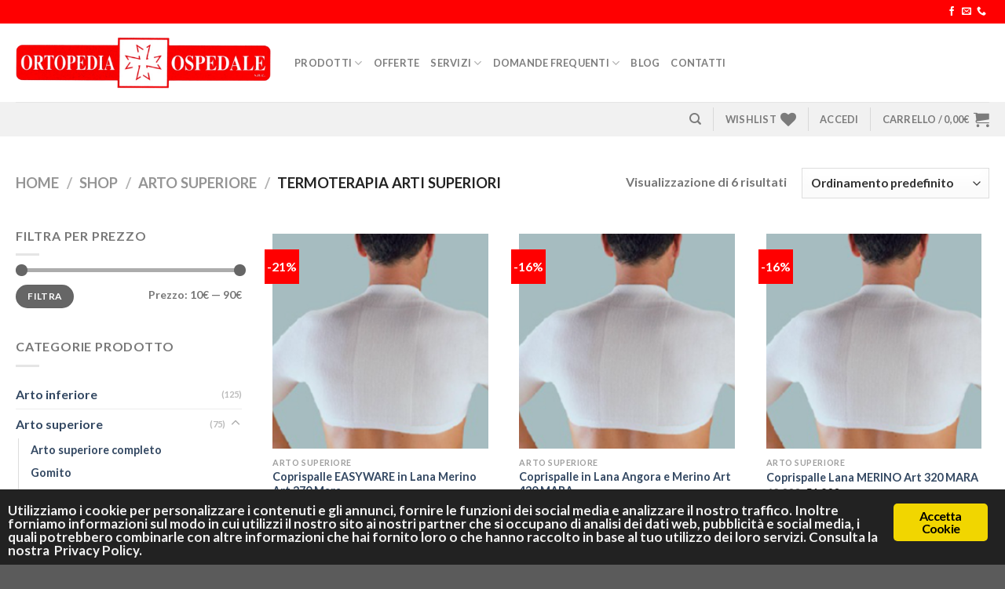

--- FILE ---
content_type: text/html; charset=UTF-8
request_url: https://www.ortopediaospedale.it/categoria-prodotto/arto-superiore/termoterapia-arti-superiori/
body_size: 32463
content:
<!DOCTYPE html>
<html lang="it-IT" class="loading-site no-js"><head><meta charset="UTF-8"><link rel="profile" href="http://gmpg.org/xfn/11"><link rel="pingback" href="https://www.ortopediaospedale.it/xmlrpc.php"><script>document.documentElement.className = document.documentElement.className + ' yes-js js_active js'</script><script>(function(html){html.className = html.className.replace(/\bno-js\b/,'js')})(document.documentElement);</script><meta name="robots" content="index, follow, max-image-preview:large, max-snippet:-1, max-video-preview:-1"><!-- Google Tag Manager for WordPress by gtm4wp.com --><script data-cfasync="false" data-pagespeed-no-defer>
	var gtm4wp_datalayer_name = "dataLayer";
	var dataLayer = dataLayer || [];
	const gtm4wp_use_sku_instead = false;
	const gtm4wp_id_prefix = '';
	const gtm4wp_remarketing = false;
	const gtm4wp_eec = true;
	const gtm4wp_classicec = false;
	const gtm4wp_currency = 'EUR';
	const gtm4wp_product_per_impression = 10;
	const gtm4wp_needs_shipping_address = false;
	const gtm4wp_business_vertical = 'retail';
	const gtm4wp_business_vertical_id = 'id';
</script><!-- End Google Tag Manager for WordPress by gtm4wp.com --><meta name="viewport" content="width=device-width, initial-scale=1"><!-- This site is optimized with the Yoast SEO plugin v21.8 - https://yoast.com/wordpress/plugins/seo/ --><title>Termoterapia arti superiori Archivi - Ortopedia Ospedale srl</title><link rel="canonical" href="https://www.ortopediaospedale.it/categoria-prodotto/arto-superiore/termoterapia-arti-superiori/"><meta property="og:locale" content="it_IT"><meta property="og:type" content="article"><meta property="og:title" content="Termoterapia arti superiori Archivi - Ortopedia Ospedale srl"><meta property="og:url" content="https://www.ortopediaospedale.it/categoria-prodotto/arto-superiore/termoterapia-arti-superiori/"><meta property="og:site_name" content="Ortopedia Ospedale srl"><meta name="twitter:card" content="summary_large_image"><script type="application/ld+json" class="yoast-schema-graph">{"@context":"https://schema.org","@graph":[{"@type":"CollectionPage","@id":"https://www.ortopediaospedale.it/categoria-prodotto/arto-superiore/termoterapia-arti-superiori/","url":"https://www.ortopediaospedale.it/categoria-prodotto/arto-superiore/termoterapia-arti-superiori/","name":"Termoterapia arti superiori Archivi - Ortopedia Ospedale srl","isPartOf":{"@id":"https://www.ortopediaospedale.it/#website"},"primaryImageOfPage":{"@id":"https://www.ortopediaospedale.it/categoria-prodotto/arto-superiore/termoterapia-arti-superiori/#primaryimage"},"image":{"@id":"https://www.ortopediaospedale.it/categoria-prodotto/arto-superiore/termoterapia-arti-superiori/#primaryimage"},"thumbnailUrl":"https://www.ortopediaospedale.it/wp-content/uploads/2016/01/Screenshot-2017-01-09-12.05.51.png","breadcrumb":{"@id":"https://www.ortopediaospedale.it/categoria-prodotto/arto-superiore/termoterapia-arti-superiori/#breadcrumb"},"inLanguage":"it-IT"},{"@type":"ImageObject","inLanguage":"it-IT","@id":"https://www.ortopediaospedale.it/categoria-prodotto/arto-superiore/termoterapia-arti-superiori/#primaryimage","url":"https://www.ortopediaospedale.it/wp-content/uploads/2016/01/Screenshot-2017-01-09-12.05.51.png","contentUrl":"https://www.ortopediaospedale.it/wp-content/uploads/2016/01/Screenshot-2017-01-09-12.05.51.png","width":514,"height":544,"caption":"Protezione posteriore media per la muscolatura e l&rsquo;articolazione delle spalle cos&igrave; come per la zona cervicale."},{"@type":"BreadcrumbList","@id":"https://www.ortopediaospedale.it/categoria-prodotto/arto-superiore/termoterapia-arti-superiori/#breadcrumb","itemListElement":[{"@type":"ListItem","position":1,"name":"Home","item":"https://www.ortopediaospedale.it/"},{"@type":"ListItem","position":2,"name":"Arto superiore","item":"https://www.ortopediaospedale.it/categoria-prodotto/arto-superiore/"},{"@type":"ListItem","position":3,"name":"Termoterapia arti superiori"}]},{"@type":"WebSite","@id":"https://www.ortopediaospedale.it/#website","url":"https://www.ortopediaospedale.it/","name":"Ortopedia Ospedale srl","description":"Ortopedia Ospedale srl","potentialAction":[{"@type":"SearchAction","target":{"@type":"EntryPoint","urlTemplate":"https://www.ortopediaospedale.it/?s={search_term_string}"},"query-input":"required name=search_term_string"}],"inLanguage":"it-IT"}]}</script><!-- / Yoast SEO plugin. --><link rel="dns-prefetch" href="//cdn.jsdelivr.net"><link rel="prefetch" href="https://www.ortopediaospedale.it/wp-content/themes/flatsome/assets/js/flatsome.js?ver=89ac940c4841291ea8d6"><link rel="prefetch" href="https://www.ortopediaospedale.it/wp-content/themes/flatsome/assets/js/chunk.slider.js?ver=3.17.6"><link rel="prefetch" href="https://www.ortopediaospedale.it/wp-content/themes/flatsome/assets/js/chunk.popups.js?ver=3.17.6"><link rel="prefetch" href="https://www.ortopediaospedale.it/wp-content/themes/flatsome/assets/js/chunk.tooltips.js?ver=3.17.6"><link rel="prefetch" href="https://www.ortopediaospedale.it/wp-content/themes/flatsome/assets/js/woocommerce.js?ver=1a392523165907adee6a"><link rel="alternate" type="application/rss+xml" title="Ortopedia Ospedale srl &raquo; Feed" href="https://www.ortopediaospedale.it/feed/"><link rel="alternate" type="application/rss+xml" title="Ortopedia Ospedale srl &raquo; Feed dei commenti" href="https://www.ortopediaospedale.it/comments/feed/"><link rel="alternate" type="application/rss+xml" title="Feed Ortopedia Ospedale srl &raquo; Termoterapia arti superiori Categoria" href="https://www.ortopediaospedale.it/categoria-prodotto/arto-superiore/termoterapia-arti-superiori/feed/"><script type="text/javascript">
window._wpemojiSettings = {"baseUrl":"https:\/\/s.w.org\/images\/core\/emoji\/14.0.0\/72x72\/","ext":".png","svgUrl":"https:\/\/s.w.org\/images\/core\/emoji\/14.0.0\/svg\/","svgExt":".svg","source":{"concatemoji":"https:\/\/www.ortopediaospedale.it\/wp-includes\/js\/wp-emoji-release.min.js?ver=6.2.8"}};
/*! This file is auto-generated */
!function(e,a,t){var n,r,o,i=a.createElement("canvas"),p=i.getContext&&i.getContext("2d");function s(e,t){p.clearRect(0,0,i.width,i.height),p.fillText(e,0,0);e=i.toDataURL();return p.clearRect(0,0,i.width,i.height),p.fillText(t,0,0),e===i.toDataURL()}function c(e){var t=a.createElement("script");t.src=e,t.defer=t.type="text/javascript",a.getElementsByTagName("head")[0].appendChild(t)}for(o=Array("flag","emoji"),t.supports={everything:!0,everythingExceptFlag:!0},r=0;r<o.length;r++)t.supports[o[r]]=function(e){if(p&&p.fillText)switch(p.textBaseline="top",p.font="600 32px Arial",e){case"flag":return s("\ud83c\udff3\ufe0f\u200d\u26a7\ufe0f","\ud83c\udff3\ufe0f\u200b\u26a7\ufe0f")?!1:!s("\ud83c\uddfa\ud83c\uddf3","\ud83c\uddfa\u200b\ud83c\uddf3")&&!s("\ud83c\udff4\udb40\udc67\udb40\udc62\udb40\udc65\udb40\udc6e\udb40\udc67\udb40\udc7f","\ud83c\udff4\u200b\udb40\udc67\u200b\udb40\udc62\u200b\udb40\udc65\u200b\udb40\udc6e\u200b\udb40\udc67\u200b\udb40\udc7f");case"emoji":return!s("\ud83e\udef1\ud83c\udffb\u200d\ud83e\udef2\ud83c\udfff","\ud83e\udef1\ud83c\udffb\u200b\ud83e\udef2\ud83c\udfff")}return!1}(o[r]),t.supports.everything=t.supports.everything&&t.supports[o[r]],"flag"!==o[r]&&(t.supports.everythingExceptFlag=t.supports.everythingExceptFlag&&t.supports[o[r]]);t.supports.everythingExceptFlag=t.supports.everythingExceptFlag&&!t.supports.flag,t.DOMReady=!1,t.readyCallback=function(){t.DOMReady=!0},t.supports.everything||(n=function(){t.readyCallback()},a.addEventListener?(a.addEventListener("DOMContentLoaded",n,!1),e.addEventListener("load",n,!1)):(e.attachEvent("onload",n),a.attachEvent("onreadystatechange",function(){"complete"===a.readyState&&t.readyCallback()})),(e=t.source||{}).concatemoji?c(e.concatemoji):e.wpemoji&&e.twemoji&&(c(e.twemoji),c(e.wpemoji)))}(window,document,window._wpemojiSettings);
</script><style type="text/css">
img.wp-smiley,
img.emoji {
	display: inline !important;
	border: none !important;
	box-shadow: none !important;
	height: 1em !important;
	width: 1em !important;
	margin: 0 0.07em !important;
	vertical-align: -0.1em !important;
	background: none !important;
	padding: 0 !important;
}
</style><style id="wp-block-library-inline-css" type="text/css">
:root{--wp-admin-theme-color:#007cba;--wp-admin-theme-color--rgb:0,124,186;--wp-admin-theme-color-darker-10:#006ba1;--wp-admin-theme-color-darker-10--rgb:0,107,161;--wp-admin-theme-color-darker-20:#005a87;--wp-admin-theme-color-darker-20--rgb:0,90,135;--wp-admin-border-width-focus:2px;--wp-block-synced-color:#7a00df;--wp-block-synced-color--rgb:122,0,223}@media (-webkit-min-device-pixel-ratio:2),(min-resolution:192dpi){:root{--wp-admin-border-width-focus:1.5px}}.wp-element-button{cursor:pointer}:root{--wp--preset--font-size--normal:16px;--wp--preset--font-size--huge:42px}:root .has-very-light-gray-background-color{background-color:#eee}:root .has-very-dark-gray-background-color{background-color:#313131}:root .has-very-light-gray-color{color:#eee}:root .has-very-dark-gray-color{color:#313131}:root .has-vivid-green-cyan-to-vivid-cyan-blue-gradient-background{background:linear-gradient(135deg,#00d084,#0693e3)}:root .has-purple-crush-gradient-background{background:linear-gradient(135deg,#34e2e4,#4721fb 50%,#ab1dfe)}:root .has-hazy-dawn-gradient-background{background:linear-gradient(135deg,#faaca8,#dad0ec)}:root .has-subdued-olive-gradient-background{background:linear-gradient(135deg,#fafae1,#67a671)}:root .has-atomic-cream-gradient-background{background:linear-gradient(135deg,#fdd79a,#004a59)}:root .has-nightshade-gradient-background{background:linear-gradient(135deg,#330968,#31cdcf)}:root .has-midnight-gradient-background{background:linear-gradient(135deg,#020381,#2874fc)}.has-regular-font-size{font-size:1em}.has-larger-font-size{font-size:2.625em}.has-normal-font-size{font-size:var(--wp--preset--font-size--normal)}.has-huge-font-size{font-size:var(--wp--preset--font-size--huge)}.has-text-align-center{text-align:center}.has-text-align-left{text-align:left}.has-text-align-right{text-align:right}#end-resizable-editor-section{display:none}.aligncenter{clear:both}.items-justified-left{justify-content:flex-start}.items-justified-center{justify-content:center}.items-justified-right{justify-content:flex-end}.items-justified-space-between{justify-content:space-between}.screen-reader-text{clip:rect(1px,1px,1px,1px);word-wrap:normal!important;border:0;-webkit-clip-path:inset(50%);clip-path:inset(50%);height:1px;margin:-1px;overflow:hidden;padding:0;position:absolute;width:1px}.screen-reader-text:focus{clip:auto!important;background-color:#ddd;-webkit-clip-path:none;clip-path:none;color:#444;display:block;font-size:1em;height:auto;left:5px;line-height:normal;padding:15px 23px 14px;text-decoration:none;top:5px;width:auto;z-index:100000}html :where(.has-border-color){border-style:solid}html :where([style*=border-top-color]){border-top-style:solid}html :where([style*=border-right-color]){border-right-style:solid}html :where([style*=border-bottom-color]){border-bottom-style:solid}html :where([style*=border-left-color]){border-left-style:solid}html :where([style*=border-width]){border-style:solid}html :where([style*=border-top-width]){border-top-style:solid}html :where([style*=border-right-width]){border-right-style:solid}html :where([style*=border-bottom-width]){border-bottom-style:solid}html :where([style*=border-left-width]){border-left-style:solid}html :where(img[class*=wp-image-]){height:auto;max-width:100%}figure{margin:0 0 1em}html :where(.is-position-sticky){--wp-admin--admin-bar--position-offset:var(--wp-admin--admin-bar--height,0px)}@media screen and (max-width:600px){html :where(.is-position-sticky){--wp-admin--admin-bar--position-offset:0px}}
</style><link rel="stylesheet" id="classic-theme-styles-css" href="https://www.ortopediaospedale.it/wp-includes/css/classic-themes.min.css?ver=6.2.8" type="text/css" media="all"><link rel="stylesheet" id="xpay-checkout-css" href="https://www.ortopediaospedale.it/wp-content/plugins/cartasi-x-pay/assets/css/xpay.css?ver=7.1.1" type="text/css" media="all"><link rel="stylesheet" id="contact-form-7-css" href="https://www.ortopediaospedale.it/wp-content/plugins/contact-form-7/includes/css/styles.css?ver=5.8.4" type="text/css" media="all"><link rel="stylesheet" id="ginger-style-css" href="https://www.ortopediaospedale.it/wp-content/plugins/ginger/front/css/cookies-enabler.css?ver=6.2.8" type="text/css" media="all"><style id="woocommerce-inline-inline-css" type="text/css">
.woocommerce form .form-row .required { visibility: visible; }
</style><link rel="stylesheet" id="custom-style-css" href="https://www.ortopediaospedale.it/wp-content/themes/ortopedia-ospedale/custom.css?ver=1.1" type="text/css" media="all"><link rel="stylesheet" id="flatsome-woocommerce-wishlist-css" href="https://www.ortopediaospedale.it/wp-content/themes/flatsome/inc/integrations/wc-yith-wishlist/wishlist.css?ver=3.10.2" type="text/css" media="all"><link rel="stylesheet" id="pwb-styles-frontend-css" href="https://www.ortopediaospedale.it/wp-content/plugins/perfect-woocommerce-brands/build/frontend/css/style.css?ver=3.0.5" type="text/css" media="all"><link rel="stylesheet" id="flatsome-main-css" href="https://www.ortopediaospedale.it/wp-content/themes/flatsome/assets/css/flatsome.css?ver=3.17.6" type="text/css" media="all"><style id="flatsome-main-inline-css" type="text/css">
@font-face {
				font-family: "fl-icons";
				font-display: block;
				src: url(https://www.ortopediaospedale.it/wp-content/themes/flatsome/assets/css/icons/fl-icons.eot?v=3.17.6);
				src:
					url(https://www.ortopediaospedale.it/wp-content/themes/flatsome/assets/css/icons/fl-icons.eot#iefix?v=3.17.6) format("embedded-opentype"),
					url(https://www.ortopediaospedale.it/wp-content/themes/flatsome/assets/css/icons/fl-icons.woff2?v=3.17.6) format("woff2"),
					url(https://www.ortopediaospedale.it/wp-content/themes/flatsome/assets/css/icons/fl-icons.ttf?v=3.17.6) format("truetype"),
					url(https://www.ortopediaospedale.it/wp-content/themes/flatsome/assets/css/icons/fl-icons.woff?v=3.17.6) format("woff"),
					url(https://www.ortopediaospedale.it/wp-content/themes/flatsome/assets/css/icons/fl-icons.svg?v=3.17.6#fl-icons) format("svg");
			}
</style><link rel="stylesheet" id="flatsome-shop-css" href="https://www.ortopediaospedale.it/wp-content/themes/flatsome/assets/css/flatsome-shop.css?ver=3.17.6" type="text/css" media="all"><link rel="stylesheet" id="flatsome-style-css" href="https://www.ortopediaospedale.it/wp-content/themes/ortopedia-ospedale/style.css?ver=3.0" type="text/css" media="all"><script type="text/javascript" src="https://www.ortopediaospedale.it/wp-includes/js/jquery/jquery.min.js?ver=3.6.4" id="jquery-core-js"></script><script type="text/javascript" src="https://www.ortopediaospedale.it/wp-includes/js/jquery/jquery-migrate.min.js?ver=3.4.0" id="jquery-migrate-js"></script><script type="text/javascript" src="https://www.ortopediaospedale.it/wp-content/plugins/cartasi-x-pay/assets/js/xpay.js?ver=7.1.1" id="xpay-checkout-js"></script><script type="text/javascript" src="https://www.ortopediaospedale.it/wp-content/plugins/ginger/addon/analytics/gingeranalytics.min.js?ver=6.2.8" id="ginger-analytics_script-js"></script><script type="text/javascript" src="https://www.ortopediaospedale.it/wp-content/plugins/ginger/front/js/cookies-enabler.min.js?ver=6.2.8" id="ginger-cookies-enabler-js"></script><script type="text/javascript" src="https://www.ortopediaospedale.it/wp-content/plugins/duracelltomi-google-tag-manager/js/gtm4wp-woocommerce-enhanced.js?ver=1.16.2" id="gtm4wp-woocommerce-enhanced-js"></script><script type="text/javascript" src="https://www.ortopediaospedale.it/wp-content/themes/ortopedia-ospedale/custom.js?ver=1.15" id="custom-script-js"></script><link rel="https://api.w.org/" href="https://www.ortopediaospedale.it/wp-json/"><link rel="alternate" type="application/json" href="https://www.ortopediaospedale.it/wp-json/wp/v2/product_cat/303"><link rel="EditURI" type="application/rsd+xml" title="RSD" href="https://www.ortopediaospedale.it/xmlrpc.php?rsd"><link rel="wlwmanifest" type="application/wlwmanifest+xml" href="https://www.ortopediaospedale.it/wp-includes/wlwmanifest.xml"><meta name="generator" content="WordPress 6.2.8"><meta name="generator" content="WooCommerce 6.9.4"><script src="https://www.ortopediaospedale.it/wp-content/plugins/cartasi-x-pay/assets/js/pagodil-sticker.min.js?v=7.1.1"></script><style>.pagodil-sticker-container { display: inline-block; margin-bottom: 60px; } </style><script type="text/javascript">
        var ginger_logger = "Y";
        var ginger_logger_url = "https://www.ortopediaospedale.it";
        var current_url = "https://www.ortopediaospedale.it/categoria-prodotto/arto-superiore/termoterapia-arti-superiori/";

        function gingerAjaxLogTime(status) {
            var xmlHttp = new XMLHttpRequest();
            var parameters = "ginger_action=time";
            var url= ginger_logger_url + "?" + parameters;
            xmlHttp.open("GET", url, true);

            //Black magic paragraph
            xmlHttp.setRequestHeader("Content-type", "application/x-www-form-urlencoded");

            xmlHttp.onreadystatechange = function() {
                if(xmlHttp.readyState == 4 && xmlHttp.status == 200) {
                    var time = xmlHttp.responseText;
                    gingerAjaxLogger(time, status);
                }
            }

            xmlHttp.send(parameters);
        }

        function gingerAjaxLogger(ginger_logtime, status) {
            console.log(ginger_logtime);
            var xmlHttp = new XMLHttpRequest();
            var parameters = "ginger_action=log&time=" + ginger_logtime + "&url=" + current_url + "&status=" + status;
            var url= ginger_logger_url + "?" + parameters;
            //console.log(url);
            xmlHttp.open("GET", url, true);

            //Black magic paragraph
            xmlHttp.setRequestHeader("Content-type", "application/x-www-form-urlencoded");

            xmlHttp.send(parameters);
        }

    </script><!-- Google Tag Manager for WordPress by gtm4wp.com --><!-- GTM Container placement set to automatic --><script data-cfasync="false" data-pagespeed-no-defer type="text/javascript">
	var dataLayer_content = {"pagePostType":"product","pagePostType2":"tax-product","pageCategory":[]};
	dataLayer.push( dataLayer_content );
</script><script data-cfasync="false">
(function(w,d,s,l,i){w[l]=w[l]||[];w[l].push({'gtm.start':
new Date().getTime(),event:'gtm.js'});var f=d.getElementsByTagName(s)[0],
j=d.createElement(s),dl=l!='dataLayer'?'&l='+l:'';j.async=true;j.src=
'//www.googletagmanager.com/gtm.'+'js?id='+i+dl;f.parentNode.insertBefore(j,f);
})(window,document,'script','dataLayer','GTM-WWF638F');
</script><!-- End Google Tag Manager --><!-- End Google Tag Manager for WordPress by gtm4wp.com --><!-- Google site verification - Google for WooCommerce --><meta name="google-site-verification" content="NnMC4xbaDNHutvNNNwqCY1o0qtaNJLctIo6c-iRckEA"><style>.bg{opacity: 0; transition: opacity 1s; -webkit-transition: opacity 1s;} .bg-loaded{opacity: 1;}</style><script>
jQuery(function() {
	var content = '<div style="max-width: 100%;border: 1px solid;z-index: 99;background: #fe0101;color: #fff;margin: 0 auto; left: 10%;right: 10%;text-align: center;">  <p style="    display: block;margin:10px 0 10px 0"><strong>Avviso: causa ferie dei fornitori, avvisiamo la clientela che per tutto il mese di agosto le consegne possono subire delle variazioni nei tempi di consegna';
// jQuery('#header').after(content);



	var content = '<div style="max-width: 100%;border: 1px solid;z-index: 99;background: #fe0101;color: #fff;margin: 0 auto; left: 10%;right: 10%;text-align: center;">  <p style="    display: block;margin:10px 0 10px 0"><strong>AVVISO: A CAUSA DI NUMEROSI SCIOPERI DEL CORRIERE DELLA NOSTRA FILIALE, LE SPEDIZIONI SUBIRANNO RALLENTAMENTI, QUINDI ANCHE I GIORNI DI ATTESA SI ALLUNGHERANNO. CI SCUSIAMO PER IL DISAGIO.';

//jQuery('#header').after(content);




	var content = '<div style="max-width: 100%;border: 1px solid;z-index: 99;background: #fe0101;color: #fff;margin: 0 auto; left: 10%;right: 10%;text-align: center;">  <p style="    display: block;margin:10px 0 10px 0">Avvisiamo la gentile clientela che causa ferie natalizie gli ordini ricevuti dal 30/12/2025 al 06/01/2026 verranno presi in carico a partire dal 07/01/2026.';


//jQuery('#header').after(content);
});
</script><noscript><style>.woocommerce-product-gallery{ opacity: 1 !important; }</style></noscript><link rel="icon" href="https://www.ortopediaospedale.it/wp-content/uploads/2018/04/cropped-fav-100x100.png" sizes="32x32"><link rel="icon" href="https://www.ortopediaospedale.it/wp-content/uploads/2018/04/cropped-fav-280x280.png" sizes="192x192"><link rel="apple-touch-icon" href="https://www.ortopediaospedale.it/wp-content/uploads/2018/04/cropped-fav-280x280.png"><meta name="msapplication-TileImage" content="https://www.ortopediaospedale.it/wp-content/uploads/2018/04/cropped-fav-280x280.png"><!-- Facebook Pixel Code --><script class="ginger-script" type="text/plain">
			var aepc_pixel = {"pixel_id":"821127872087293","user":{},"enable_advanced_events":"yes","fire_delay":"0","can_use_sku":"yes","enable_viewcontent":"yes","enable_addtocart":"yes","enable_addtowishlist":"no","enable_initiatecheckout":"yes","enable_addpaymentinfo":"yes","enable_purchase":"yes","allowed_params":{"AddToCart":["value","currency","content_category","content_name","content_type","content_ids"],"AddToWishlist":["value","currency","content_category","content_name","content_type","content_ids"]}},
				aepc_pixel_args = [],
				aepc_extend_args = function( args ) {
					if ( typeof args === 'undefined' ) {
						args = {};
					}

					for(var key in aepc_pixel_args)
						args[key] = aepc_pixel_args[key];

					return args;
				};

			// Extend args
			if ( 'yes' === aepc_pixel.enable_advanced_events ) {
				aepc_pixel_args.userAgent = navigator.userAgent;
				aepc_pixel_args.language = navigator.language;

				if ( document.referrer.indexOf( document.domain ) < 0 ) {
					aepc_pixel_args.referrer = document.referrer;
				}
			}

						!function(f,b,e,v,n,t,s){if(f.fbq)return;n=f.fbq=function(){n.callMethod?
				n.callMethod.apply(n,arguments):n.queue.push(arguments)};if(!f._fbq)f._fbq=n;
				n.push=n;n.loaded=!0;n.version='2.0';n.agent='dvpixelcaffeinewordpress';n.queue=[];t=b.createElement(e);t.async=!0;
				t.src=v;s=b.getElementsByTagName(e)[0];s.parentNode.insertBefore(t,s)}(window,
				document,'script','https://connect.facebook.net/en_US/fbevents.js');
			
						fbq('init', aepc_pixel.pixel_id, aepc_pixel.user);

							setTimeout( function() {
				fbq('track', "PageView", aepc_pixel_args);
			}, aepc_pixel.fire_delay * 1000 );
					</script><!-- End Facebook Pixel Code --><style id="custom-css" type="text/css">:root {--primary-color: #ff0001;}.container-width, .full-width .ubermenu-nav, .container, .row{max-width: 1270px}.row.row-collapse{max-width: 1240px}.row.row-small{max-width: 1262.5px}.row.row-large{max-width: 1300px}.header-main{height: 100px}#logo img{max-height: 100px}#logo{width:325px;}#logo img{padding:10px 0;}.stuck #logo img{padding:15px 0;}.header-bottom{min-height: 10px}.header-top{min-height: 30px}.transparent .header-main{height: 500px}.transparent #logo img{max-height: 500px}.has-transparent + .page-title:first-of-type,.has-transparent + #main > .page-title,.has-transparent + #main > div > .page-title,.has-transparent + #main .page-header-wrapper:first-of-type .page-title{padding-top: 580px;}.header.show-on-scroll,.stuck .header-main{height:70px!important}.stuck #logo img{max-height: 70px!important}.header-bg-color {background-color: #ffffff}.header-bottom {background-color: #f1f1f1}.stuck .header-main .nav > li > a{line-height: 50px }@media (max-width: 549px) {.header-main{height: 70px}#logo img{max-height: 70px}}.nav-dropdown-has-arrow li.has-dropdown:after{border-bottom-color: #ffffff;}.nav .nav-dropdown{background-color: #ffffff}/* Color */.accordion-title.active, .has-icon-bg .icon .icon-inner,.logo a, .primary.is-underline, .primary.is-link, .badge-outline .badge-inner, .nav-outline > li.active> a,.nav-outline >li.active > a, .cart-icon strong,[data-color='primary'], .is-outline.primary{color: #ff0001;}/* Color !important */[data-text-color="primary"]{color: #ff0001!important;}/* Background Color */[data-text-bg="primary"]{background-color: #ff0001;}/* Background */.scroll-to-bullets a,.featured-title, .label-new.menu-item > a:after, .nav-pagination > li > .current,.nav-pagination > li > span:hover,.nav-pagination > li > a:hover,.has-hover:hover .badge-outline .badge-inner,button[type="submit"], .button.wc-forward:not(.checkout):not(.checkout-button), .button.submit-button, .button.primary:not(.is-outline),.featured-table .title,.is-outline:hover, .has-icon:hover .icon-label,.nav-dropdown-bold .nav-column li > a:hover, .nav-dropdown.nav-dropdown-bold > li > a:hover, .nav-dropdown-bold.dark .nav-column li > a:hover, .nav-dropdown.nav-dropdown-bold.dark > li > a:hover, .header-vertical-menu__opener ,.is-outline:hover, .tagcloud a:hover,.grid-tools a, input[type='submit']:not(.is-form), .box-badge:hover .box-text, input.button.alt,.nav-box > li > a:hover,.nav-box > li.active > a,.nav-pills > li.active > a ,.current-dropdown .cart-icon strong, .cart-icon:hover strong, .nav-line-bottom > li > a:before, .nav-line-grow > li > a:before, .nav-line > li > a:before,.banner, .header-top, .slider-nav-circle .flickity-prev-next-button:hover svg, .slider-nav-circle .flickity-prev-next-button:hover .arrow, .primary.is-outline:hover, .button.primary:not(.is-outline), input[type='submit'].primary, input[type='submit'].primary, input[type='reset'].button, input[type='button'].primary, .badge-inner{background-color: #ff0001;}/* Border */.nav-vertical.nav-tabs > li.active > a,.scroll-to-bullets a.active,.nav-pagination > li > .current,.nav-pagination > li > span:hover,.nav-pagination > li > a:hover,.has-hover:hover .badge-outline .badge-inner,.accordion-title.active,.featured-table,.is-outline:hover, .tagcloud a:hover,blockquote, .has-border, .cart-icon strong:after,.cart-icon strong,.blockUI:before, .processing:before,.loading-spin, .slider-nav-circle .flickity-prev-next-button:hover svg, .slider-nav-circle .flickity-prev-next-button:hover .arrow, .primary.is-outline:hover{border-color: #ff0001}.nav-tabs > li.active > a{border-top-color: #ff0001}.widget_shopping_cart_content .blockUI.blockOverlay:before { border-left-color: #ff0001 }.woocommerce-checkout-review-order .blockUI.blockOverlay:before { border-left-color: #ff0001 }/* Fill */.slider .flickity-prev-next-button:hover svg,.slider .flickity-prev-next-button:hover .arrow{fill: #ff0001;}/* Focus */.primary:focus-visible, .submit-button:focus-visible, button[type="submit"]:focus-visible { outline-color: #ff0001!important; }/* Background Color */[data-icon-label]:after, .secondary.is-underline:hover,.secondary.is-outline:hover,.icon-label,.button.secondary:not(.is-outline),.button.alt:not(.is-outline), .badge-inner.on-sale, .button.checkout, .single_add_to_cart_button, .current .breadcrumb-step{ background-color:#ff0001; }[data-text-bg="secondary"]{background-color: #ff0001;}/* Color */.secondary.is-underline,.secondary.is-link, .secondary.is-outline,.stars a.active, .star-rating:before, .woocommerce-page .star-rating:before,.star-rating span:before, .color-secondary{color: #ff0001}/* Color !important */[data-text-color="secondary"]{color: #ff0001!important;}/* Border */.secondary.is-outline:hover{border-color:#ff0001}/* Focus */.secondary:focus-visible, .alt:focus-visible { outline-color: #ff0001!important; }body{font-family: Lato, sans-serif;}body {font-weight: 400;font-style: normal;}.nav > li > a {font-family: Lato, sans-serif;}.mobile-sidebar-levels-2 .nav > li > ul > li > a {font-family: Lato, sans-serif;}.nav > li > a,.mobile-sidebar-levels-2 .nav > li > ul > li > a {font-weight: 700;font-style: normal;}h1,h2,h3,h4,h5,h6,.heading-font, .off-canvas-center .nav-sidebar.nav-vertical > li > a{font-family: Lato, sans-serif;}h1,h2,h3,h4,h5,h6,.heading-font,.banner h1,.banner h2 {font-weight: 700;font-style: normal;}.alt-font{font-family: "Dancing Script", sans-serif;}.alt-font {font-weight: 400!important;font-style: normal!important;}.has-equal-box-heights .box-image {padding-top: 100%;}@media screen and (min-width: 550px){.products .box-vertical .box-image{min-width: 247px!important;width: 247px!important;}}.nav-vertical-fly-out > li + li {border-top-width: 1px; border-top-style: solid;}/* Custom CSS */.role-contributor .woocommerce-add-to-cart,.role-contributor .price-only-online,.role-contributor .single_add_to_cart_button,.role-contributor .quantity.buttons_added,.role-contributor ins .amount,.role-contributor .badge-container .on-sale,.role-contributor .menu-item-21{display:none !important;}.role-contributor del{text-decoration: none !important;color: #000;}.role-contributor del span{color: #000 !important;font-weight: bold !important;} .menu-item-11797 .nav-dropdown li {min-width: 200px;}/** modulo noleggio */.one-half,.one-third {position: relative;margin-right: 4%;float: left;margin-bottom: 0; } .one-half { width: 48%; }.one-third { width: 30.66%; } .last {margin-right: 0 !important;clear: right;} @media only screen and (max-width: 767px) {.one-half, .one-third {width: 100%;margin-right: 0;}}.contact-noleggio .acceptance-privacy{display:inline;}.page-inner ol li{margin-left: 15px;margin-bottom: initial;}.pwb-brands-cols-outer{ margin: 0 auto;}.pwb-all-brands .pwb-brands-cols-outer .pwb-brands-col3 {padding: 0 15px;width: 10%;min-width: 100px;float: left;}.pwb-all-brands .pwb-brands-cols-outer .pwb-brands-col3>p:first-child {display: none!important;}.pwb-all-brands {padding-left: 30px;padding-right: 30px;}.pwb-pagination-wrapper {display: none!important;}h2 {font-size: 1.4em;line-height: 1.3;}.byline {visibility: hidden;}.checkout.woocommerce-checkout{margin-bottom: 100px;}.label-new.menu-item > a:after{content:"Nuovo";}.label-hot.menu-item > a:after{content:"Popolare";}.label-sale.menu-item > a:after{content:"Offerta";}.label-popular.menu-item > a:after{content:"Popolare";}</style><style id="kirki-inline-styles">/* latin-ext */
@font-face {
  font-family: 'Lato';
  font-style: normal;
  font-weight: 400;
  font-display: swap;
  src: url(https://www.ortopediaospedale.it/wp-content/fonts/lato/font) format('woff');
  unicode-range: U+0100-02BA, U+02BD-02C5, U+02C7-02CC, U+02CE-02D7, U+02DD-02FF, U+0304, U+0308, U+0329, U+1D00-1DBF, U+1E00-1E9F, U+1EF2-1EFF, U+2020, U+20A0-20AB, U+20AD-20C0, U+2113, U+2C60-2C7F, U+A720-A7FF;
}
/* latin */
@font-face {
  font-family: 'Lato';
  font-style: normal;
  font-weight: 400;
  font-display: swap;
  src: url(https://www.ortopediaospedale.it/wp-content/fonts/lato/font) format('woff');
  unicode-range: U+0000-00FF, U+0131, U+0152-0153, U+02BB-02BC, U+02C6, U+02DA, U+02DC, U+0304, U+0308, U+0329, U+2000-206F, U+20AC, U+2122, U+2191, U+2193, U+2212, U+2215, U+FEFF, U+FFFD;
}
/* latin-ext */
@font-face {
  font-family: 'Lato';
  font-style: normal;
  font-weight: 700;
  font-display: swap;
  src: url(https://www.ortopediaospedale.it/wp-content/fonts/lato/font) format('woff');
  unicode-range: U+0100-02BA, U+02BD-02C5, U+02C7-02CC, U+02CE-02D7, U+02DD-02FF, U+0304, U+0308, U+0329, U+1D00-1DBF, U+1E00-1E9F, U+1EF2-1EFF, U+2020, U+20A0-20AB, U+20AD-20C0, U+2113, U+2C60-2C7F, U+A720-A7FF;
}
/* latin */
@font-face {
  font-family: 'Lato';
  font-style: normal;
  font-weight: 700;
  font-display: swap;
  src: url(https://www.ortopediaospedale.it/wp-content/fonts/lato/font) format('woff');
  unicode-range: U+0000-00FF, U+0131, U+0152-0153, U+02BB-02BC, U+02C6, U+02DA, U+02DC, U+0304, U+0308, U+0329, U+2000-206F, U+20AC, U+2122, U+2191, U+2193, U+2212, U+2215, U+FEFF, U+FFFD;
}/* vietnamese */
@font-face {
  font-family: 'Dancing Script';
  font-style: normal;
  font-weight: 400;
  font-display: swap;
  src: url(https://www.ortopediaospedale.it/wp-content/fonts/dancing-script/font) format('woff');
  unicode-range: U+0102-0103, U+0110-0111, U+0128-0129, U+0168-0169, U+01A0-01A1, U+01AF-01B0, U+0300-0301, U+0303-0304, U+0308-0309, U+0323, U+0329, U+1EA0-1EF9, U+20AB;
}
/* latin-ext */
@font-face {
  font-family: 'Dancing Script';
  font-style: normal;
  font-weight: 400;
  font-display: swap;
  src: url(https://www.ortopediaospedale.it/wp-content/fonts/dancing-script/font) format('woff');
  unicode-range: U+0100-02BA, U+02BD-02C5, U+02C7-02CC, U+02CE-02D7, U+02DD-02FF, U+0304, U+0308, U+0329, U+1D00-1DBF, U+1E00-1E9F, U+1EF2-1EFF, U+2020, U+20A0-20AB, U+20AD-20C0, U+2113, U+2C60-2C7F, U+A720-A7FF;
}
/* latin */
@font-face {
  font-family: 'Dancing Script';
  font-style: normal;
  font-weight: 400;
  font-display: swap;
  src: url(https://www.ortopediaospedale.it/wp-content/fonts/dancing-script/font) format('woff');
  unicode-range: U+0000-00FF, U+0131, U+0152-0153, U+02BB-02BC, U+02C6, U+02DA, U+02DC, U+0304, U+0308, U+0329, U+2000-206F, U+20AC, U+2122, U+2191, U+2193, U+2212, U+2215, U+FEFF, U+FFFD;
}</style></head><body class="archive tax-product_cat term-termoterapia-arti-superiori term-303 theme-flatsome woocommerce woocommerce-page woocommerce-no-js full-width lightbox nav-dropdown-has-arrow nav-dropdown-has-shadow nav-dropdown-has-border">

<svg xmlns="http://www.w3.org/2000/svg" viewbox="0 0 0 0" width="0" height="0" focusable="false" role="none" style="visibility: hidden; position: absolute; left: -9999px; overflow: hidden;"><defs><filter id="wp-duotone-dark-grayscale"><fecolormatrix color-interpolation-filters="sRGB" type="matrix" values=" .299 .587 .114 0 0 .299 .587 .114 0 0 .299 .587 .114 0 0 .299 .587 .114 0 0 "></fecolormatrix><fecomponenttransfer color-interpolation-filters="sRGB"><fefuncr type="table" tablevalues="0 0.49803921568627"></fefuncr><fefuncg type="table" tablevalues="0 0.49803921568627"></fefuncg><fefuncb type="table" tablevalues="0 0.49803921568627"></fefuncb><fefunca type="table" tablevalues="1 1"></fefunca></fecomponenttransfer><fecomposite in2="SourceGraphic" operator="in"></fecomposite></filter></defs></svg><svg xmlns="http://www.w3.org/2000/svg" viewbox="0 0 0 0" width="0" height="0" focusable="false" role="none" style="visibility: hidden; position: absolute; left: -9999px; overflow: hidden;"><defs><filter id="wp-duotone-grayscale"><fecolormatrix color-interpolation-filters="sRGB" type="matrix" values=" .299 .587 .114 0 0 .299 .587 .114 0 0 .299 .587 .114 0 0 .299 .587 .114 0 0 "></fecolormatrix><fecomponenttransfer color-interpolation-filters="sRGB"><fefuncr type="table" tablevalues="0 1"></fefuncr><fefuncg type="table" tablevalues="0 1"></fefuncg><fefuncb type="table" tablevalues="0 1"></fefuncb><fefunca type="table" tablevalues="1 1"></fefunca></fecomponenttransfer><fecomposite in2="SourceGraphic" operator="in"></fecomposite></filter></defs></svg><svg xmlns="http://www.w3.org/2000/svg" viewbox="0 0 0 0" width="0" height="0" focusable="false" role="none" style="visibility: hidden; position: absolute; left: -9999px; overflow: hidden;"><defs><filter id="wp-duotone-purple-yellow"><fecolormatrix color-interpolation-filters="sRGB" type="matrix" values=" .299 .587 .114 0 0 .299 .587 .114 0 0 .299 .587 .114 0 0 .299 .587 .114 0 0 "></fecolormatrix><fecomponenttransfer color-interpolation-filters="sRGB"><fefuncr type="table" tablevalues="0.54901960784314 0.98823529411765"></fefuncr><fefuncg type="table" tablevalues="0 1"></fefuncg><fefuncb type="table" tablevalues="0.71764705882353 0.25490196078431"></fefuncb><fefunca type="table" tablevalues="1 1"></fefunca></fecomponenttransfer><fecomposite in2="SourceGraphic" operator="in"></fecomposite></filter></defs></svg><svg xmlns="http://www.w3.org/2000/svg" viewbox="0 0 0 0" width="0" height="0" focusable="false" role="none" style="visibility: hidden; position: absolute; left: -9999px; overflow: hidden;"><defs><filter id="wp-duotone-blue-red"><fecolormatrix color-interpolation-filters="sRGB" type="matrix" values=" .299 .587 .114 0 0 .299 .587 .114 0 0 .299 .587 .114 0 0 .299 .587 .114 0 0 "></fecolormatrix><fecomponenttransfer color-interpolation-filters="sRGB"><fefuncr type="table" tablevalues="0 1"></fefuncr><fefuncg type="table" tablevalues="0 0.27843137254902"></fefuncg><fefuncb type="table" tablevalues="0.5921568627451 0.27843137254902"></fefuncb><fefunca type="table" tablevalues="1 1"></fefunca></fecomponenttransfer><fecomposite in2="SourceGraphic" operator="in"></fecomposite></filter></defs></svg><svg xmlns="http://www.w3.org/2000/svg" viewbox="0 0 0 0" width="0" height="0" focusable="false" role="none" style="visibility: hidden; position: absolute; left: -9999px; overflow: hidden;"><defs><filter id="wp-duotone-midnight"><fecolormatrix color-interpolation-filters="sRGB" type="matrix" values=" .299 .587 .114 0 0 .299 .587 .114 0 0 .299 .587 .114 0 0 .299 .587 .114 0 0 "></fecolormatrix><fecomponenttransfer color-interpolation-filters="sRGB"><fefuncr type="table" tablevalues="0 0"></fefuncr><fefuncg type="table" tablevalues="0 0.64705882352941"></fefuncg><fefuncb type="table" tablevalues="0 1"></fefuncb><fefunca type="table" tablevalues="1 1"></fefunca></fecomponenttransfer><fecomposite in2="SourceGraphic" operator="in"></fecomposite></filter></defs></svg><svg xmlns="http://www.w3.org/2000/svg" viewbox="0 0 0 0" width="0" height="0" focusable="false" role="none" style="visibility: hidden; position: absolute; left: -9999px; overflow: hidden;"><defs><filter id="wp-duotone-magenta-yellow"><fecolormatrix color-interpolation-filters="sRGB" type="matrix" values=" .299 .587 .114 0 0 .299 .587 .114 0 0 .299 .587 .114 0 0 .299 .587 .114 0 0 "></fecolormatrix><fecomponenttransfer color-interpolation-filters="sRGB"><fefuncr type="table" tablevalues="0.78039215686275 1"></fefuncr><fefuncg type="table" tablevalues="0 0.94901960784314"></fefuncg><fefuncb type="table" tablevalues="0.35294117647059 0.47058823529412"></fefuncb><fefunca type="table" tablevalues="1 1"></fefunca></fecomponenttransfer><fecomposite in2="SourceGraphic" operator="in"></fecomposite></filter></defs></svg><svg xmlns="http://www.w3.org/2000/svg" viewbox="0 0 0 0" width="0" height="0" focusable="false" role="none" style="visibility: hidden; position: absolute; left: -9999px; overflow: hidden;"><defs><filter id="wp-duotone-purple-green"><fecolormatrix color-interpolation-filters="sRGB" type="matrix" values=" .299 .587 .114 0 0 .299 .587 .114 0 0 .299 .587 .114 0 0 .299 .587 .114 0 0 "></fecolormatrix><fecomponenttransfer color-interpolation-filters="sRGB"><fefuncr type="table" tablevalues="0.65098039215686 0.40392156862745"></fefuncr><fefuncg type="table" tablevalues="0 1"></fefuncg><fefuncb type="table" tablevalues="0.44705882352941 0.4"></fefuncb><fefunca type="table" tablevalues="1 1"></fefunca></fecomponenttransfer><fecomposite in2="SourceGraphic" operator="in"></fecomposite></filter></defs></svg><svg xmlns="http://www.w3.org/2000/svg" viewbox="0 0 0 0" width="0" height="0" focusable="false" role="none" style="visibility: hidden; position: absolute; left: -9999px; overflow: hidden;"><defs><filter id="wp-duotone-blue-orange"><fecolormatrix color-interpolation-filters="sRGB" type="matrix" values=" .299 .587 .114 0 0 .299 .587 .114 0 0 .299 .587 .114 0 0 .299 .587 .114 0 0 "></fecolormatrix><fecomponenttransfer color-interpolation-filters="sRGB"><fefuncr type="table" tablevalues="0.098039215686275 1"></fefuncr><fefuncg type="table" tablevalues="0 0.66274509803922"></fefuncg><fefuncb type="table" tablevalues="0.84705882352941 0.41960784313725"></fefuncb><fefunca type="table" tablevalues="1 1"></fefunca></fecomponenttransfer><fecomposite in2="SourceGraphic" operator="in"></fecomposite></filter></defs></svg><!-- GTM Container placement set to automatic --><!-- Google Tag Manager (noscript) --><noscript><iframe src="https://www.googletagmanager.com/ns.html?id=GTM-WWF638F" height="0" width="0" style="display:none;visibility:hidden" aria-hidden="true"></iframe></noscript>
<!-- End Google Tag Manager (noscript) -->
<a class="skip-link screen-reader-text" href="#main">Salta ai contenuti</a>

<div id="wrapper">

	
	<header id="header" class="header has-sticky sticky-jump"><div class="header-wrapper">
			<div id="top-bar" class="header-top hide-for-sticky nav-dark">
    <div class="flex-row container">
      <div class="flex-col hide-for-medium flex-left">
          <ul class="nav nav-left medium-nav-center nav-small  nav-divided"><li class="html custom html_topbar_left"><span style="text-transform:uppercase"></span></li>          </ul></div>

      <div class="flex-col hide-for-medium flex-center">
          <ul class="nav nav-center nav-small  nav-divided"></ul></div>

      <div class="flex-col hide-for-medium flex-right">
         <ul class="nav top-bar-nav nav-right nav-small  nav-divided"><li class="html header-social-icons ml-0">
	<div class="social-icons follow-icons"><a href="https://www.facebook.com/ortopediaospedale/" target="_blank" rel="noopener noreferrer nofollow" data-label="Facebook" class="icon plain facebook tooltip" title="Seguici su Facebook" aria-label="Seguici su Facebook"><i class="icon-facebook"></i></a><a href="mailto:info@ortopediaospedale.it" data-label="E-mail" target="_blank" rel="nofollow" class="icon plain email tooltip" title="Inviaci un'email" aria-label="Inviaci un'email"><i class="icon-envelop"></i></a><a href="tel:030%203700713" data-label="Phone" target="_blank" rel="nofollow" class="icon plain phone tooltip" title="Chiamaci" aria-label="Chiamaci"><i class="icon-phone"></i></a></div></li>
          </ul></div>

            <div class="flex-col show-for-medium flex-grow">
          <ul class="nav nav-center nav-small mobile-nav  nav-divided"><li class="html custom html_topbar_left"><span style="text-transform:uppercase"></span></li>          </ul></div>
      
    </div>
</div>
<div id="masthead" class="header-main ">
      <div class="header-inner flex-row container logo-left medium-logo-center" role="navigation">

          <!-- Logo -->
          <div id="logo" class="flex-col logo">
            
<!-- Header logo -->
<a href="https://www.ortopediaospedale.it/" title="Ortopedia Ospedale srl - Ortopedia Ospedale srl" rel="home">
		<img width="325" height="100" src="https://www.ortopediaospedale.it//wp-content/uploads/2018/04/ortopedia_ospedale_logo.png" class="header_logo header-logo" alt="Ortopedia Ospedale srl"><img width="325" height="100" src="https://www.ortopediaospedale.it//wp-content/uploads/2018/04/ortopedia_ospedale_logo.png" class="header-logo-dark" alt="Ortopedia Ospedale srl"></a>
          </div>

          <!-- Mobile Left Elements -->
          <div class="flex-col show-for-medium flex-left">
            <ul class="mobile-nav nav nav-left "><li class="nav-icon has-icon">
  		<a href="#" data-open="#main-menu" data-pos="left" data-bg="main-menu-overlay" data-color="" class="is-small" aria-label="Menu" aria-controls="main-menu" aria-expanded="false">

		  <i class="icon-menu"></i>
		  		</a>
	</li>
            </ul></div>

          <!-- Left Elements -->
          <div class="flex-col hide-for-medium flex-left
            flex-grow">
            <ul class="header-nav header-nav-main nav nav-left  nav-uppercase"><li id="menu-item-25" class="menu-item menu-item-type-post_type menu-item-object-page menu-item-has-children menu-item-25 menu-item-design-default has-dropdown"><a href="https://www.ortopediaospedale.it/negozio/" class="nav-top-link" aria-expanded="false" aria-haspopup="menu">Prodotti<i class="icon-angle-down"></i></a>
<ul class="sub-menu nav-dropdown nav-dropdown-default"><li id="menu-item-11701" class="menu-item menu-item-type-custom menu-item-object-custom menu-item-has-children menu-item-11701 nav-dropdown-col"><a href="#">Tutori e ortesi</a>
	<ul class="sub-menu nav-column nav-dropdown-default"><li id="menu-item-11679" class="menu-item menu-item-type-taxonomy menu-item-object-product_cat menu-item-11679"><a href="https://www.ortopediaospedale.it/categoria-prodotto/01-ortesi-cervicale/">Cervicale</a></li>
		<li id="menu-item-11681" class="menu-item menu-item-type-taxonomy menu-item-object-product_cat current-product_cat-ancestor menu-item-11681"><a href="https://www.ortopediaospedale.it/categoria-prodotto/arto-superiore/">Arto superiore</a></li>
		<li id="menu-item-11682" class="menu-item menu-item-type-taxonomy menu-item-object-product_cat menu-item-11682"><a href="https://www.ortopediaospedale.it/categoria-prodotto/4-arto-inferiore/">Arto inferiore</a></li>
		<li id="menu-item-11684" class="menu-item menu-item-type-taxonomy menu-item-object-product_cat menu-item-11684"><a href="https://www.ortopediaospedale.it/categoria-prodotto/calzature-per-la-cura-dei-problemi-piede-bambini/">Pediatrico</a></li>
		<li id="menu-item-12329" class="menu-item menu-item-type-taxonomy menu-item-object-product_cat menu-item-12329"><a href="https://www.ortopediaospedale.it/categoria-prodotto/tronco/">Tronco</a></li>
	</ul></li>
	<li id="menu-item-11698" class="menu-item menu-item-type-custom menu-item-object-custom menu-item-has-children menu-item-11698 nav-dropdown-col"><a href="#">Intimo sanitario</a>
	<ul class="sub-menu nav-column nav-dropdown-default"><li id="menu-item-11924" class="menu-item menu-item-type-taxonomy menu-item-object-product_cat menu-item-11924"><a href="https://www.ortopediaospedale.it/categoria-prodotto/intimo-sanitario/">Intimo Sanitario</a></li>
		<li id="menu-item-12313" class="menu-item menu-item-type-taxonomy menu-item-object-product_cat menu-item-12313"><a href="https://www.ortopediaospedale.it/categoria-prodotto/12-prodotti-per-trattamenti/">Prodotti per trattamenti</a></li>
		<li id="menu-item-11694" class="menu-item menu-item-type-taxonomy menu-item-object-product_cat menu-item-11694"><a href="https://www.ortopediaospedale.it/categoria-prodotto/16-mastoprotesi/">Mastoprotesi</a></li>
	</ul></li>
	<li id="menu-item-11699" class="menu-item menu-item-type-custom menu-item-object-custom menu-item-has-children menu-item-11699 nav-dropdown-col"><a href="#">Segmenti Elastici calze e bracciali</a>
	<ul class="sub-menu nav-column nav-dropdown-default"><li id="menu-item-12316" class="menu-item menu-item-type-taxonomy menu-item-object-product_cat menu-item-12316"><a href="https://www.ortopediaospedale.it/categoria-prodotto/12-prodotti-per-trattamenti/">Prodotti per trattamenti</a></li>
		<li id="menu-item-11691" class="menu-item menu-item-type-taxonomy menu-item-object-product_cat menu-item-11691"><a href="https://www.ortopediaospedale.it/categoria-prodotto/13-calze-elastiche/">Calze elastiche</a></li>
		<li id="menu-item-11692" class="menu-item menu-item-type-taxonomy menu-item-object-product_cat menu-item-11692"><a href="https://www.ortopediaospedale.it/categoria-prodotto/14-bracciali-elastocompressivi/">Bracciali elastocompressivi</a></li>
	</ul></li>
	<li id="menu-item-12328" class="menu-item menu-item-type-custom menu-item-object-custom menu-item-has-children menu-item-12328 nav-dropdown-col"><a href="#">Elettromedicali</a>
	<ul class="sub-menu nav-column nav-dropdown-default"><li id="menu-item-28520" class="menu-item menu-item-type-taxonomy menu-item-object-product_cat menu-item-28520"><a href="https://www.ortopediaospedale.it/categoria-prodotto/elettromedicali/magnetoterapia/">Magnetoterapia</a></li>
		<li id="menu-item-12327" class="menu-item menu-item-type-taxonomy menu-item-object-product_cat menu-item-12327"><a href="https://www.ortopediaospedale.it/categoria-prodotto/elettromedicali/">Elettromedicali</a></li>
	</ul></li>
	<li id="menu-item-11700" class="menu-item menu-item-type-custom menu-item-object-custom menu-item-has-children menu-item-11700 nav-dropdown-col"><a href="#">Ausili ortopedici</a>
	<ul class="sub-menu nav-column nav-dropdown-default"><li id="menu-item-11685" class="menu-item menu-item-type-taxonomy menu-item-object-product_cat menu-item-11685"><a href="https://www.ortopediaospedale.it/categoria-prodotto/7-ausili-bagno/">Ausili bagno</a></li>
		<li id="menu-item-11686" class="menu-item menu-item-type-taxonomy menu-item-object-product_cat menu-item-11686"><a href="https://www.ortopediaospedale.it/categoria-prodotto/8-ausili-deamulazione/">Ausili deambulazione</a></li>
		<li id="menu-item-11687" class="menu-item menu-item-type-taxonomy menu-item-object-product_cat menu-item-11687"><a href="https://www.ortopediaospedale.it/categoria-prodotto/9-ausili-seduta-e-antidecubito/">Ausili seduta e antidecubito</a></li>
		<li id="menu-item-11688" class="menu-item menu-item-type-taxonomy menu-item-object-product_cat menu-item-11688"><a href="https://www.ortopediaospedale.it/categoria-prodotto/99-carrozzelle/">Carrozzelle</a></li>
		<li id="menu-item-22533" class="menu-item menu-item-type-taxonomy menu-item-object-product_cat menu-item-22533"><a href="https://www.ortopediaospedale.it/categoria-prodotto/cuscini-2/">Cuscini</a></li>
		<li id="menu-item-11689" class="menu-item menu-item-type-taxonomy menu-item-object-product_cat menu-item-11689"><a href="https://www.ortopediaospedale.it/categoria-prodotto/11-ausili-domiciliari/">Ausili Domiciliari</a></li>
	</ul></li>
	<li id="menu-item-11923" class="menu-item menu-item-type-custom menu-item-object-custom menu-item-has-children menu-item-11923 nav-dropdown-col"><a href="#">Calzature</a>
	<ul class="sub-menu nav-column nav-dropdown-default"><li id="menu-item-11693" class="menu-item menu-item-type-taxonomy menu-item-object-product_cat menu-item-11693"><a href="https://www.ortopediaospedale.it/categoria-prodotto/15-calzature/">Calzature</a></li>
	</ul></li>
</ul></li>
<li id="menu-item-21" class="menu-item menu-item-type-post_type menu-item-object-page menu-item-21 menu-item-design-default"><a href="https://www.ortopediaospedale.it/vendita-ortopedici-sanitari/" class="nav-top-link">Offerte</a></li>
<li id="menu-item-11797" class="menu-item menu-item-type-post_type menu-item-object-page menu-item-has-children menu-item-11797 menu-item-design-default has-dropdown"><a href="https://www.ortopediaospedale.it/servizi/" class="nav-top-link" aria-expanded="false" aria-haspopup="menu">Servizi<i class="icon-angle-down"></i></a>
<ul class="sub-menu nav-dropdown nav-dropdown-default"><li id="menu-item-11799" class="menu-item menu-item-type-post_type menu-item-object-page menu-item-11799"><a href="https://www.ortopediaospedale.it/servizi/plantari-e-analisi-del-passo/">Plantari e Analisi del Passo (A.C.P.)</a></li>
	<li id="menu-item-12670" class="menu-item menu-item-type-post_type menu-item-object-page menu-item-12670"><a href="https://www.ortopediaospedale.it/servizi/analisi-computerizzata-del-passo/">Baro-Podo-Metria o Analisi computerizzata del Passo</a></li>
	<li id="menu-item-11800" class="menu-item menu-item-type-post_type menu-item-object-page menu-item-11800"><a href="https://www.ortopediaospedale.it/servizi/noleggio/">Noleggio Ausili Ortopedici</a></li>
	<li id="menu-item-19007" class="menu-item menu-item-type-post_type menu-item-object-page menu-item-19007"><a href="https://www.ortopediaospedale.it/servizi/prodotti-su-misura/">Prodotti su misura</a></li>
	<li id="menu-item-15222" class="menu-item menu-item-type-post_type menu-item-object-page menu-item-has-children menu-item-15222 nav-dropdown-col"><a href="https://www.ortopediaospedale.it/?page_id=12926">Ausili Posture</a>
	<ul class="sub-menu nav-column nav-dropdown-default"><li id="menu-item-15230" class="menu-item menu-item-type-post_type menu-item-object-page menu-item-15230"><a href="https://www.ortopediaospedale.it/website/approfondimenti/casi-trattati-ed-ausili-progettati/">Casi trattati ed Ausili Progettati su  Misura</a></li>
		<li id="menu-item-15223" class="menu-item menu-item-type-post_type menu-item-object-page menu-item-15223"><a href="https://www.ortopediaospedale.it/website/approfondimenti/materiali/">Materiali</a></li>
		<li id="menu-item-15226" class="menu-item menu-item-type-post_type menu-item-object-page menu-item-15226"><a href="https://www.ortopediaospedale.it/website/approfondimenti/costruzione-pressori-posturali/">Costruzione pressori posturali</a></li>
		<li id="menu-item-15229" class="menu-item menu-item-type-post_type menu-item-object-page menu-item-15229"><a href="https://www.ortopediaospedale.it/website/approfondimenti/postura-comando-elettronico-a-schienale/">Postura comando elettronico a schienale</a></li>
		<li id="menu-item-15228" class="menu-item menu-item-type-post_type menu-item-object-page menu-item-15228"><a href="https://www.ortopediaospedale.it/website/approfondimenti/comunicazioni-ortesi-tutori/">Comunicazione Importante per i Nostri Clienti</a></li>
		<li id="menu-item-15227" class="menu-item menu-item-type-post_type menu-item-object-page menu-item-15227"><a href="https://www.ortopediaospedale.it/website/approfondimenti/adattamento-unita-posturale-a-base/">Adattamento unita&rsquo; posturale a base</a></li>
		<li id="menu-item-15231" class="menu-item menu-item-type-post_type menu-item-object-page menu-item-15231"><a href="https://www.ortopediaospedale.it/website/approfondimenti/2053-2/">Scocca metallica ospitante unit&agrave; posturale&hellip;</a></li>
	</ul></li>
</ul></li>
<li id="menu-item-13362" class="menu-item menu-item-type-post_type menu-item-object-page menu-item-has-children menu-item-13362 menu-item-design-default has-dropdown"><a href="https://www.ortopediaospedale.it/website/" class="nav-top-link" aria-expanded="false" aria-haspopup="menu">Domande Frequenti<i class="icon-angle-down"></i></a>
<ul class="sub-menu nav-dropdown nav-dropdown-default"><li id="menu-item-13353" class="menu-item menu-item-type-post_type menu-item-object-page menu-item-13353"><a href="https://www.ortopediaospedale.it/website/approfondimenti/piedi-domande-frequenti/">Piedi</a></li>
	<li id="menu-item-13354" class="menu-item menu-item-type-post_type menu-item-object-page menu-item-13354"><a href="https://www.ortopediaospedale.it/website/approfondimenti/caviglia-domande-frequenti/">Caviglia</a></li>
	<li id="menu-item-13355" class="menu-item menu-item-type-post_type menu-item-object-page menu-item-13355"><a href="https://www.ortopediaospedale.it/website/approfondimenti/ginocchio-domande-frequenti/">Ginocchio</a></li>
	<li id="menu-item-13356" class="menu-item menu-item-type-post_type menu-item-object-page menu-item-13356"><a href="https://www.ortopediaospedale.it/website/approfondimenti/anca-domande-frequenti/">Anca</a></li>
	<li id="menu-item-13357" class="menu-item menu-item-type-post_type menu-item-object-page menu-item-13357"><a href="https://www.ortopediaospedale.it/website/approfondimenti/colonna-vertebrale-domande-frequenti/">Tronco</a></li>
	<li id="menu-item-13358" class="menu-item menu-item-type-post_type menu-item-object-page menu-item-13358"><a href="https://www.ortopediaospedale.it/website/approfondimenti/cervicale-domande-frequenti/">Cervicale</a></li>
	<li id="menu-item-13359" class="menu-item menu-item-type-post_type menu-item-object-page menu-item-13359"><a href="https://www.ortopediaospedale.it/website/approfondimenti/spalla-domande-frequenti/">Spalla</a></li>
	<li id="menu-item-13360" class="menu-item menu-item-type-post_type menu-item-object-page menu-item-13360"><a href="https://www.ortopediaospedale.it/website/approfondimenti/gomito-polso-domande-frequenti/">Gomito</a></li>
	<li id="menu-item-13361" class="menu-item menu-item-type-post_type menu-item-object-page menu-item-13361"><a href="https://www.ortopediaospedale.it/website/approfondimenti/mano-dita-domande-frequenti/">Polso / Mano / Dita</a></li>
</ul></li>
<li id="menu-item-21695" class="menu-item menu-item-type-post_type menu-item-object-page menu-item-21695 menu-item-design-default"><a href="https://www.ortopediaospedale.it/blog/" class="nav-top-link">Blog</a></li>
<li id="menu-item-12341" class="menu-item menu-item-type-post_type menu-item-object-page menu-item-12341 menu-item-design-default"><a href="https://www.ortopediaospedale.it/contatti-e-informazioni/" class="nav-top-link">Contatti</a></li>
            </ul></div>

          <!-- Right Elements -->
          <div class="flex-col hide-for-medium flex-right">
            <ul class="header-nav header-nav-main nav nav-right  nav-uppercase"></ul></div>

          <!-- Mobile Right Elements -->
          <div class="flex-col show-for-medium flex-right">
            <ul class="mobile-nav nav nav-right "><li class="cart-item has-icon">

      <a href="https://www.ortopediaospedale.it/carrello/" class="header-cart-link off-canvas-toggle nav-top-link is-small" data-open="#cart-popup" data-class="off-canvas-cart" title="Carrello" data-pos="right">
  
    <i class="icon-shopping-cart" data-icon-label="0">
  </i>
  </a>


  <!-- Cart Sidebar Popup -->
  <div id="cart-popup" class="mfp-hide widget_shopping_cart">
  <div class="cart-popup-inner inner-padding">
      <div class="cart-popup-title text-center">
          <h4 class="uppercase">Carrello</h4>
          <div class="is-divider"></div>
      </div>
      <div class="widget_shopping_cart_content">
          

	<p class="woocommerce-mini-cart__empty-message">Nessun prodotto nel carrello.</p>


      </div>
             <div class="cart-sidebar-content relative"></div>  </div>
  </div>

</li>
            </ul></div>

      </div>

            <div class="container"><div class="top-divider full-width"></div></div>
      </div>
<div id="wide-nav" class="header-bottom wide-nav hide-for-medium">
    <div class="flex-row container">

                        <div class="flex-col hide-for-medium flex-left">
                <ul class="nav header-nav header-bottom-nav nav-left  nav-uppercase"></ul></div>
            
            
                        <div class="flex-col hide-for-medium flex-right flex-grow">
              <ul class="nav header-nav header-bottom-nav nav-right  nav-uppercase"><li class="header-search header-search-dropdown has-icon has-dropdown menu-item-has-children">
		<a href="#" aria-label="Cerca" class="is-small"><i class="icon-search"></i></a>
		<ul class="nav-dropdown nav-dropdown-default"><li class="header-search-form search-form html relative has-icon">
	<div class="header-search-form-wrapper">
		<div class="searchform-wrapper ux-search-box relative is-normal"><form role="search" method="get" class="searchform" action="https://www.ortopediaospedale.it/">
	<div class="flex-row relative">
						<div class="flex-col flex-grow">
			<label class="screen-reader-text" for="woocommerce-product-search-field-0">Cerca:</label>
			<input type="search" id="woocommerce-product-search-field-0" class="search-field mb-0" placeholder="Cerca&hellip;" value="" name="s"><input type="hidden" name="post_type" value="product"></div>
		<div class="flex-col">
			<button type="submit" value="Cerca" class="ux-search-submit submit-button secondary button  icon mb-0" aria-label="Invia">
				<i class="icon-search"></i>			</button>
		</div>
	</div>
	<div class="live-search-results text-left z-top"></div>
</form>
</div>	</div>
</li>
	</ul></li>
<li class="header-divider"><li class="header-wishlist-icon">
    <a href="https://www.ortopediaospedale.it/wishlist/" class="wishlist-link is-small">
  	    <span class="hide-for-medium header-wishlist-title">
  	  Wishlist  	</span>
              <i class="wishlist-icon icon-heart">
      </i>
      </a>
  </li>
<li class="header-divider"><li class="account-item has-icon
    ">

<a href="https://www.ortopediaospedale.it/mio-account/" class="nav-top-link nav-top-not-logged-in " data-open="#login-form-popup">
    <span>
    Accedi      </span>
  
</a>



</li>
<li class="header-divider"><li class="cart-item has-icon has-dropdown">

<a href="https://www.ortopediaospedale.it/carrello/" title="Carrello" class="header-cart-link is-small">


<span class="header-cart-title">
   Carrello   /      <span class="cart-price"><span class="woocommerce-Price-amount amount"><bdi>0,00<span class="woocommerce-Price-currencySymbol">&euro;</span></bdi></span></span>
  </span>

    <i class="icon-shopping-cart" data-icon-label="0">
  </i>
  </a>

 <ul class="nav-dropdown nav-dropdown-default"><li class="html widget_shopping_cart">
      <div class="widget_shopping_cart_content">
        

	<p class="woocommerce-mini-cart__empty-message">Nessun prodotto nel carrello.</p>


      </div>
    </li>
     </ul></li>
              </ul></div>
            
            
    </div>
</div>

<div class="header-bg-container fill"><div class="header-bg-image fill"></div><div class="header-bg-color fill"></div></div>		</div>
	</header><div class="header-block block-html-after-header z-1" style="position:relative;top:-1px;">
</div><div class="shop-page-title category-page-title page-title ">
	<div class="page-title-inner flex-row  medium-flex-wrap container">
	  <div class="flex-col flex-grow medium-text-center">
	  	<div class="is-large">
	<nav class="woocommerce-breadcrumb breadcrumbs uppercase"><a href="https://www.ortopediaospedale.it">Home</a> <span class="divider">/</span> <a href="https://www.ortopediaospedale.it/negozio/">Shop</a> <span class="divider">/</span> <a href="https://www.ortopediaospedale.it/categoria-prodotto/arto-superiore/">Arto superiore</a> <span class="divider">/</span> Termoterapia arti superiori</nav></div>
<div class="category-filtering category-filter-row show-for-medium">
	<a href="#" data-open="#shop-sidebar" data-visible-after="true" data-pos="left" class="filter-button uppercase plain">
		<i class="icon-equalizer"></i>
		<strong>Filtra</strong>
	</a>
	<div class="inline-block">
			</div>
</div>
	  </div>
	  <div class="flex-col medium-text-center">
	  	<p class="woocommerce-result-count hide-for-medium">
	Visualizzazione di 6 risultati</p>
<form class="woocommerce-ordering" method="get">
	<select name="orderby" class="orderby" aria-label="Ordine negozio"><option value="menu_order" selected>Ordinamento predefinito</option><option value="popularity">Popolarit&agrave;</option><option value="date">Ordina in base al pi&ugrave; recente</option><option value="price">Prezzo: dal pi&ugrave; economico</option><option value="price-desc">Prezzo: dal pi&ugrave; caro</option></select><input type="hidden" name="paged" value="1"></form>
	  </div>
	</div>
</div>

	<main id="main" class=""><div class="row category-page-row">

		<div class="col large-3 hide-for-medium ">
						<div id="shop-sidebar" class="sidebar-inner col-inner">
				<aside id="woocommerce_price_filter-2" class="widget woocommerce widget_price_filter"><span class="widget-title shop-sidebar">Filtra per prezzo</span><div class="is-divider small"></div>
<form method="get" action="https://www.ortopediaospedale.it/categoria-prodotto/arto-superiore/termoterapia-arti-superiori/">
	<div class="price_slider_wrapper">
		<div class="price_slider" style="display:none;"></div>
		<div class="price_slider_amount" data-step="10">
			<label class="screen-reader-text" for="min_price">Prezzo Min</label>
			<input type="text" id="min_price" name="min_price" value="10" data-min="10" placeholder="Prezzo Min"><label class="screen-reader-text" for="max_price">Prezzo Max</label>
			<input type="text" id="max_price" name="max_price" value="90" data-max="90" placeholder="Prezzo Max"><button type="submit" class="button">Filtra</button>
			<div class="price_label" style="display:none;">
				Prezzo: <span class="from"></span> &mdash; <span class="to"></span>
			</div>
						<div class="clear"></div>
		</div>
	</div>
</form>

</aside><aside id="woocommerce_product_categories-3" class="widget woocommerce widget_product_categories"><span class="widget-title shop-sidebar">Categorie prodotto</span><div class="is-divider small"></div><ul class="product-categories"><li class="cat-item cat-item-57"><a href="https://www.ortopediaospedale.it/categoria-prodotto/4-arto-inferiore/">Arto inferiore</a> <span class="count">(125)</span></li>
<li class="cat-item cat-item-8 cat-parent current-cat-parent"><a href="https://www.ortopediaospedale.it/categoria-prodotto/arto-superiore/">Arto superiore</a> <span class="count">(75)</span><ul class="children"><li class="cat-item cat-item-52"><a href="https://www.ortopediaospedale.it/categoria-prodotto/arto-superiore/arto-superiore-completo/">Arto superiore completo</a> <span class="count">(25)</span></li>
<li class="cat-item cat-item-53"><a href="https://www.ortopediaospedale.it/categoria-prodotto/arto-superiore/gomito-arto-superiore/">Gomito</a> <span class="count">(10)</span></li>
<li class="cat-item cat-item-54"><a href="https://www.ortopediaospedale.it/categoria-prodotto/arto-superiore/mano-e-dita/">Mano e dita</a> <span class="count">(28)</span></li>
<li class="cat-item cat-item-55"><a href="https://www.ortopediaospedale.it/categoria-prodotto/arto-superiore/polso-arto-superiore/">Polso</a> <span class="count">(28)</span></li>
<li class="cat-item cat-item-323"><a href="https://www.ortopediaospedale.it/categoria-prodotto/arto-superiore/reggibraccio/">Reggibraccio</a> <span class="count">(4)</span></li>
<li class="cat-item cat-item-56"><a href="https://www.ortopediaospedale.it/categoria-prodotto/arto-superiore/spalla-arto-superiore/">Spalla</a> <span class="count">(24)</span></li>
<li class="cat-item cat-item-303 current-cat"><a href="https://www.ortopediaospedale.it/categoria-prodotto/arto-superiore/termoterapia-arti-superiori/">Termoterapia arti superiori</a> <span class="count">(6)</span></li>
</ul></li>
<li class="cat-item cat-item-72"><a href="https://www.ortopediaospedale.it/categoria-prodotto/7-ausili-bagno/">Ausili bagno</a> <span class="count">(18)</span></li>
<li class="cat-item cat-item-73"><a href="https://www.ortopediaospedale.it/categoria-prodotto/8-ausili-deamulazione/">Ausili deambulazione</a> <span class="count">(31)</span></li>
<li class="cat-item cat-item-348"><a href="https://www.ortopediaospedale.it/categoria-prodotto/11-ausili-domiciliari/">Ausili Domiciliari</a> <span class="count">(108)</span></li>
<li class="cat-item cat-item-75"><a href="https://www.ortopediaospedale.it/categoria-prodotto/9-ausili-seduta-e-antidecubito/">Ausili seduta e antidecubito</a> <span class="count">(41)</span></li>
<li class="cat-item cat-item-100"><a href="https://www.ortopediaospedale.it/categoria-prodotto/14-bracciali-elastocompressivi/">Bracciali elastocompressivi</a> <span class="count">(6)</span></li>
<li class="cat-item cat-item-103"><a href="https://www.ortopediaospedale.it/categoria-prodotto/15-calzature/">Calzature</a> <span class="count">(18)</span></li>
<li class="cat-item cat-item-85"><a href="https://www.ortopediaospedale.it/categoria-prodotto/13-calze-elastiche/">Calze elastiche</a> <span class="count">(38)</span></li>
<li class="cat-item cat-item-81"><a href="https://www.ortopediaospedale.it/categoria-prodotto/99-carrozzelle/">Carrozzelle</a> <span class="count">(44)</span></li>
<li class="cat-item cat-item-76"><a href="https://www.ortopediaospedale.it/categoria-prodotto/01-ortesi-cervicale/">Cervicale</a> <span class="count">(43)</span></li>
<li class="cat-item cat-item-868"><a href="https://www.ortopediaospedale.it/categoria-prodotto/cuscini-2/">Cuscini</a> <span class="count">(27)</span></li>
<li class="cat-item cat-item-67"><a href="https://www.ortopediaospedale.it/categoria-prodotto/elettromedicali/">Elettromedicali</a> <span class="count">(76)</span></li>
<li class="cat-item cat-item-492"><a href="https://www.ortopediaospedale.it/categoria-prodotto/intimo-sanitario/">Intimo Sanitario</a> <span class="count">(85)</span></li>
<li class="cat-item cat-item-107"><a href="https://www.ortopediaospedale.it/categoria-prodotto/16-mastoprotesi/">Mastoprotesi</a> <span class="count">(5)</span></li>
<li class="cat-item cat-item-71"><a href="https://www.ortopediaospedale.it/categoria-prodotto/calzature-per-la-cura-dei-problemi-piede-bambini/">Pediatrico</a> <span class="count">(68)</span></li>
<li class="cat-item cat-item-84"><a href="https://www.ortopediaospedale.it/categoria-prodotto/12-prodotti-per-trattamenti/">Prodotti per trattamenti</a> <span class="count">(56)</span></li>
<li class="cat-item cat-item-19"><a href="https://www.ortopediaospedale.it/categoria-prodotto/tronco/">Tronco</a> <span class="count">(84)</span></li>
</ul></aside></div>
					</div>

		<div class="col large-9">
		<div class="shop-container">

		
		<div class="woocommerce-notices-wrapper"></div><div class="products row row-small large-columns-3 medium-columns-3 small-columns-2 has-equal-box-heights">
<div class="product-small col has-hover product type-product post-2156 status-publish first instock product_cat-arto-superiore product_cat-arto-superiore-completo product_cat-spalla-arto-superiore product_cat-termoterapia-arti-superiori product_cat-tronco has-post-thumbnail sale shipping-taxable purchasable product-type-variable">
	<div class="col-inner">
	
<div class="badge-container absolute left top z-1">
<div class="callout badge badge-square"><div class="badge-inner secondary on-sale"><span class="onsale"> -21% </span></div></div>
</div>
	<div class="product-small box ">
		<div class="box-image">
			<div class="image-fade_in_back">
				<a href="https://www.ortopediaospedale.it/negozio/arto-superiore/arto-superiore-completo/coprispalle-art-370-easyware/" aria-label="Coprispalle EASYWARE in Lana Merino Art 370  Mara">
					<img width="247" height="296" src="https://www.ortopediaospedale.it/wp-content/uploads/2016/01/Screenshot-2017-01-09-12.05.51-247x296.png" class="attachment-woocommerce_thumbnail size-woocommerce_thumbnail" alt="Coprispalle in lana merino" decoding="async" loading="lazy"><img width="247" height="296" src="https://www.ortopediaospedale.it/wp-content/uploads/2016/01/Screenshot-2016-01-11-16.47.51-247x296.png" class="show-on-hover absolute fill hide-for-small back-image" alt="" decoding="async" loading="lazy"></a>
			</div>
			<div class="image-tools is-small top right show-on-hover">
						<div class="wishlist-icon">
			<button class="wishlist-button button is-outline circle icon" aria-label="Lista dei Desideri">
				<i class="icon-heart"></i>			</button>
			<div class="wishlist-popup dark">
				
<div class="yith-wcwl-add-to-wishlist add-to-wishlist-2156  wishlist-fragment on-first-load" data-fragment-ref="2156" data-fragment-options="{&quot;base_url&quot;:&quot;&quot;,&quot;in_default_wishlist&quot;:false,&quot;is_single&quot;:false,&quot;show_exists&quot;:false,&quot;product_id&quot;:2156,&quot;parent_product_id&quot;:2156,&quot;product_type&quot;:&quot;variable&quot;,&quot;show_view&quot;:false,&quot;browse_wishlist_text&quot;:&quot;Sfoglia la lista dei desideri&quot;,&quot;already_in_wishslist_text&quot;:&quot;L'articolo selezionato \u00e8 gi\u00e0 presente nella tua lista dei desideri!&quot;,&quot;product_added_text&quot;:&quot;Articolo aggiunto!&quot;,&quot;heading_icon&quot;:&quot;&quot;,&quot;available_multi_wishlist&quot;:false,&quot;disable_wishlist&quot;:false,&quot;show_count&quot;:false,&quot;ajax_loading&quot;:false,&quot;loop_position&quot;:false,&quot;item&quot;:&quot;add_to_wishlist&quot;}">
			
			<!-- ADD TO WISHLIST -->
			
<div class="yith-wcwl-add-button">
		<a href="?add_to_wishlist=2156&amp;_wpnonce=639c411dd5" class="add_to_wishlist single_add_to_wishlist" data-product-id="2156" data-product-type="variable" data-original-product-id="2156" data-title="Aggiungi alla lista dei desideri" rel="nofollow">
				<span>Aggiungi alla lista dei desideri</span>
	</a>
</div>

			<!-- COUNT TEXT -->
			
			</div>
			</div>
		</div>
					</div>
			<div class="image-tools is-small hide-for-small bottom left show-on-hover">
							</div>
			<div class="image-tools grid-tools text-center hide-for-small bottom hover-slide-in show-on-hover">
				  <a class="quick-view" data-prod="2156" href="#quick-view">Anteprima</a>			</div>
					</div>

		<div class="box-text box-text-products">
			<div class="title-wrapper">		<p class="category uppercase is-smaller no-text-overflow product-cat op-7">
			Arto superiore		</p>
	<p class="name product-title woocommerce-loop-product__title"><a href="https://www.ortopediaospedale.it/negozio/arto-superiore/arto-superiore-completo/coprispalle-art-370-easyware/" class="woocommerce-LoopProduct-link woocommerce-loop-product__link">Coprispalle EASYWARE in Lana Merino Art 370  Mara</a></p></div><div class="price-wrapper">
	<span class="price"><del aria-hidden="true"><span class="woocommerce-Price-amount amount"><bdi>57,00<span class="woocommerce-Price-currencySymbol">&euro;</span></bdi></span></del> <ins><span class="woocommerce-Price-amount amount"><bdi>44,90<span class="woocommerce-Price-currencySymbol">&euro;</span></bdi></span></ins></span>
<span data-content_category="Spalla"></span></div>		</div>
	</div>
	<span class="gtm4wp_productdata" style="display:none; visibility:hidden;" data-gtm4wp_product_id="2156" data-gtm4wp_product_name="Coprispalle EASYWARE in Lana Merino Art 370  Mara" data-gtm4wp_product_price="44.9" data-gtm4wp_product_cat="Termoterapia arti superiori" data-gtm4wp_product_url="https://www.ortopediaospedale.it/negozio/arto-superiore/arto-superiore-completo/coprispalle-art-370-easyware/" data-gtm4wp_product_listposition="1" data-gtm4wp_productlist_name="General Product List" data-gtm4wp_product_stocklevel="" data-gtm4wp_product_brand=""></span>	</div>
</div><div class="product-small col has-hover product type-product post-14742 status-publish instock product_cat-arto-superiore product_cat-arto-superiore-completo product_cat-spalla-arto-superiore product_cat-termoterapia-arti-superiori product_cat-tronco has-post-thumbnail sale shipping-taxable purchasable product-type-variable">
	<div class="col-inner">
	
<div class="badge-container absolute left top z-1">
<div class="callout badge badge-square"><div class="badge-inner secondary on-sale"><span class="onsale"> -16% </span></div></div>
</div>
	<div class="product-small box ">
		<div class="box-image">
			<div class="image-fade_in_back">
				<a href="https://www.ortopediaospedale.it/negozio/arto-superiore/arto-superiore-completo/coprispalle-merino-art-430-mara/" aria-label="Coprispalle in Lana Angora e Merino Art 430 MARA">
					<img width="247" height="296" src="https://www.ortopediaospedale.it/wp-content/uploads/2016/01/Screenshot-2017-01-09-12.05.51-247x296.png" class="attachment-woocommerce_thumbnail size-woocommerce_thumbnail" alt="Coprispalle in lana merino" decoding="async" loading="lazy"><img width="247" height="296" src="https://www.ortopediaospedale.it/wp-content/uploads/2017/12/DSCN1404-247x296.jpg" class="show-on-hover absolute fill hide-for-small back-image" alt="" decoding="async" loading="lazy"></a>
			</div>
			<div class="image-tools is-small top right show-on-hover">
						<div class="wishlist-icon">
			<button class="wishlist-button button is-outline circle icon" aria-label="Lista dei Desideri">
				<i class="icon-heart"></i>			</button>
			<div class="wishlist-popup dark">
				
<div class="yith-wcwl-add-to-wishlist add-to-wishlist-14742  wishlist-fragment on-first-load" data-fragment-ref="14742" data-fragment-options="{&quot;base_url&quot;:&quot;&quot;,&quot;in_default_wishlist&quot;:false,&quot;is_single&quot;:false,&quot;show_exists&quot;:false,&quot;product_id&quot;:14742,&quot;parent_product_id&quot;:14742,&quot;product_type&quot;:&quot;variable&quot;,&quot;show_view&quot;:false,&quot;browse_wishlist_text&quot;:&quot;Sfoglia la lista dei desideri&quot;,&quot;already_in_wishslist_text&quot;:&quot;L'articolo selezionato \u00e8 gi\u00e0 presente nella tua lista dei desideri!&quot;,&quot;product_added_text&quot;:&quot;Articolo aggiunto!&quot;,&quot;heading_icon&quot;:&quot;&quot;,&quot;available_multi_wishlist&quot;:false,&quot;disable_wishlist&quot;:false,&quot;show_count&quot;:false,&quot;ajax_loading&quot;:false,&quot;loop_position&quot;:false,&quot;item&quot;:&quot;add_to_wishlist&quot;}">
			
			<!-- ADD TO WISHLIST -->
			
<div class="yith-wcwl-add-button">
		<a href="?add_to_wishlist=14742&amp;_wpnonce=639c411dd5" class="add_to_wishlist single_add_to_wishlist" data-product-id="14742" data-product-type="variable" data-original-product-id="14742" data-title="Aggiungi alla lista dei desideri" rel="nofollow">
				<span>Aggiungi alla lista dei desideri</span>
	</a>
</div>

			<!-- COUNT TEXT -->
			
			</div>
			</div>
		</div>
					</div>
			<div class="image-tools is-small hide-for-small bottom left show-on-hover">
							</div>
			<div class="image-tools grid-tools text-center hide-for-small bottom hover-slide-in show-on-hover">
				  <a class="quick-view" data-prod="14742" href="#quick-view">Anteprima</a>			</div>
					</div>

		<div class="box-text box-text-products">
			<div class="title-wrapper">		<p class="category uppercase is-smaller no-text-overflow product-cat op-7">
			Arto superiore		</p>
	<p class="name product-title woocommerce-loop-product__title"><a href="https://www.ortopediaospedale.it/negozio/arto-superiore/arto-superiore-completo/coprispalle-merino-art-430-mara/" class="woocommerce-LoopProduct-link woocommerce-loop-product__link">Coprispalle in Lana Angora e Merino Art 430 MARA</a></p></div><div class="price-wrapper">
	<span class="price"><del aria-hidden="true"><span class="woocommerce-Price-amount amount"><bdi>62,00<span class="woocommerce-Price-currencySymbol">&euro;</span></bdi></span></del> <ins><span class="woocommerce-Price-amount amount"><bdi>51,90<span class="woocommerce-Price-currencySymbol">&euro;</span></bdi></span></ins></span>
<span data-content_category="Spalla"></span></div>		</div>
	</div>
	<span class="gtm4wp_productdata" style="display:none; visibility:hidden;" data-gtm4wp_product_id="14742" data-gtm4wp_product_name="Coprispalle in Lana Angora e Merino Art 430 MARA" data-gtm4wp_product_price="51.9" data-gtm4wp_product_cat="Termoterapia arti superiori" data-gtm4wp_product_url="https://www.ortopediaospedale.it/negozio/arto-superiore/arto-superiore-completo/coprispalle-merino-art-430-mara/" data-gtm4wp_product_listposition="2" data-gtm4wp_productlist_name="General Product List" data-gtm4wp_product_stocklevel="" data-gtm4wp_product_brand=""></span>	</div>
</div><div class="product-small col has-hover product type-product post-10768 status-publish last instock product_cat-arto-superiore product_cat-arto-superiore-completo product_cat-spalla-arto-superiore product_cat-termoterapia-arti-superiori product_cat-tronco has-post-thumbnail sale shipping-taxable purchasable product-type-variable">
	<div class="col-inner">
	
<div class="badge-container absolute left top z-1">
<div class="callout badge badge-square"><div class="badge-inner secondary on-sale"><span class="onsale"> -16% </span></div></div>
</div>
	<div class="product-small box ">
		<div class="box-image">
			<div class="image-fade_in_back">
				<a href="https://www.ortopediaospedale.it/negozio/arto-superiore/arto-superiore-completo/coprispalle-merino-art-320-mara/" aria-label="Coprispalle Lana MERINO Art 320 MARA">
					<img width="247" height="296" src="https://www.ortopediaospedale.it/wp-content/uploads/2016/01/Screenshot-2017-01-09-12.05.51-247x296.png" class="attachment-woocommerce_thumbnail size-woocommerce_thumbnail" alt="Coprispalle in lana merino" decoding="async" loading="lazy"><img width="247" height="296" src="https://www.ortopediaospedale.it/wp-content/uploads/2017/12/DSCN1401-247x296.jpg" class="show-on-hover absolute fill hide-for-small back-image" alt="" decoding="async" loading="lazy"></a>
			</div>
			<div class="image-tools is-small top right show-on-hover">
						<div class="wishlist-icon">
			<button class="wishlist-button button is-outline circle icon" aria-label="Lista dei Desideri">
				<i class="icon-heart"></i>			</button>
			<div class="wishlist-popup dark">
				
<div class="yith-wcwl-add-to-wishlist add-to-wishlist-10768  wishlist-fragment on-first-load" data-fragment-ref="10768" data-fragment-options="{&quot;base_url&quot;:&quot;&quot;,&quot;in_default_wishlist&quot;:false,&quot;is_single&quot;:false,&quot;show_exists&quot;:false,&quot;product_id&quot;:10768,&quot;parent_product_id&quot;:10768,&quot;product_type&quot;:&quot;variable&quot;,&quot;show_view&quot;:false,&quot;browse_wishlist_text&quot;:&quot;Sfoglia la lista dei desideri&quot;,&quot;already_in_wishslist_text&quot;:&quot;L'articolo selezionato \u00e8 gi\u00e0 presente nella tua lista dei desideri!&quot;,&quot;product_added_text&quot;:&quot;Articolo aggiunto!&quot;,&quot;heading_icon&quot;:&quot;&quot;,&quot;available_multi_wishlist&quot;:false,&quot;disable_wishlist&quot;:false,&quot;show_count&quot;:false,&quot;ajax_loading&quot;:false,&quot;loop_position&quot;:false,&quot;item&quot;:&quot;add_to_wishlist&quot;}">
			
			<!-- ADD TO WISHLIST -->
			
<div class="yith-wcwl-add-button">
		<a href="?add_to_wishlist=10768&amp;_wpnonce=639c411dd5" class="add_to_wishlist single_add_to_wishlist" data-product-id="10768" data-product-type="variable" data-original-product-id="10768" data-title="Aggiungi alla lista dei desideri" rel="nofollow">
				<span>Aggiungi alla lista dei desideri</span>
	</a>
</div>

			<!-- COUNT TEXT -->
			
			</div>
			</div>
		</div>
					</div>
			<div class="image-tools is-small hide-for-small bottom left show-on-hover">
							</div>
			<div class="image-tools grid-tools text-center hide-for-small bottom hover-slide-in show-on-hover">
				  <a class="quick-view" data-prod="10768" href="#quick-view">Anteprima</a>			</div>
					</div>

		<div class="box-text box-text-products">
			<div class="title-wrapper">		<p class="category uppercase is-smaller no-text-overflow product-cat op-7">
			Arto superiore		</p>
	<p class="name product-title woocommerce-loop-product__title"><a href="https://www.ortopediaospedale.it/negozio/arto-superiore/arto-superiore-completo/coprispalle-merino-art-320-mara/" class="woocommerce-LoopProduct-link woocommerce-loop-product__link">Coprispalle Lana MERINO Art 320 MARA</a></p></div><div class="price-wrapper">
	<span class="price"><del aria-hidden="true"><span class="woocommerce-Price-amount amount"><bdi>62,00<span class="woocommerce-Price-currencySymbol">&euro;</span></bdi></span></del> <ins><span class="woocommerce-Price-amount amount"><bdi>51,90<span class="woocommerce-Price-currencySymbol">&euro;</span></bdi></span></ins></span>
<span data-content_category="Spalla"></span></div>		</div>
	</div>
	<span class="gtm4wp_productdata" style="display:none; visibility:hidden;" data-gtm4wp_product_id="10768" data-gtm4wp_product_name="Coprispalle Lana MERINO Art 320 MARA" data-gtm4wp_product_price="51.9" data-gtm4wp_product_cat="Termoterapia arti superiori" data-gtm4wp_product_url="https://www.ortopediaospedale.it/negozio/arto-superiore/arto-superiore-completo/coprispalle-merino-art-320-mara/" data-gtm4wp_product_listposition="3" data-gtm4wp_productlist_name="General Product List" data-gtm4wp_product_stocklevel="" data-gtm4wp_product_brand=""></span>	</div>
</div><div class="product-small col has-hover product type-product post-5848 status-publish first instock product_cat-articoli-artopedia-pediatrica product_cat-borsa-acqua-calda-e-termofori-11-ausili-domiciliari product_cat-calzature-per-la-cura-dei-problemi-piede-bambini product_cat-12-prodotti-per-trattamenti product_cat-termo-e-crio-terapia product_cat-termofori product_cat-termoterapia-arti-superiori product_cat-termoterapia-arto-inferiore product_cat-termoterapia-cervicale product_cat-termoterapia-lombare has-post-thumbnail sale sold-individually shipping-taxable purchasable product-type-variable">
	<div class="col-inner">
	
<div class="badge-container absolute left top z-1">
<div class="callout badge badge-square"><div class="badge-inner secondary on-sale"><span class="onsale"> -10% </span></div></div>
</div>
	<div class="product-small box ">
		<div class="box-image">
			<div class="image-fade_in_back">
				<a href="https://www.ortopediaospedale.it/negozio/11-ausili-domiciliari/borsa-acqua-calda-e-termofori-11-ausili-domiciliari/puppies/" aria-label="PUPPIES ORIGINAL Riscaldanti Atossici">
					<img width="247" height="296" src="https://www.ortopediaospedale.it/wp-content/uploads/2016/11/PUPPIES-INSIEME-824x1030-1-247x296.jpg" class="attachment-woocommerce_thumbnail size-woocommerce_thumbnail" alt="" decoding="async" loading="lazy"><img width="247" height="296" src="https://www.ortopediaospedale.it/wp-content/uploads/2016/11/CIMG8895-247x296.jpg" class="show-on-hover absolute fill hide-for-small back-image" alt="" decoding="async" loading="lazy"></a>
			</div>
			<div class="image-tools is-small top right show-on-hover">
						<div class="wishlist-icon">
			<button class="wishlist-button button is-outline circle icon" aria-label="Lista dei Desideri">
				<i class="icon-heart"></i>			</button>
			<div class="wishlist-popup dark">
				
<div class="yith-wcwl-add-to-wishlist add-to-wishlist-5848  wishlist-fragment on-first-load" data-fragment-ref="5848" data-fragment-options="{&quot;base_url&quot;:&quot;&quot;,&quot;in_default_wishlist&quot;:false,&quot;is_single&quot;:false,&quot;show_exists&quot;:false,&quot;product_id&quot;:5848,&quot;parent_product_id&quot;:5848,&quot;product_type&quot;:&quot;variable&quot;,&quot;show_view&quot;:false,&quot;browse_wishlist_text&quot;:&quot;Sfoglia la lista dei desideri&quot;,&quot;already_in_wishslist_text&quot;:&quot;L'articolo selezionato \u00e8 gi\u00e0 presente nella tua lista dei desideri!&quot;,&quot;product_added_text&quot;:&quot;Articolo aggiunto!&quot;,&quot;heading_icon&quot;:&quot;&quot;,&quot;available_multi_wishlist&quot;:false,&quot;disable_wishlist&quot;:false,&quot;show_count&quot;:false,&quot;ajax_loading&quot;:false,&quot;loop_position&quot;:false,&quot;item&quot;:&quot;add_to_wishlist&quot;}">
			
			<!-- ADD TO WISHLIST -->
			
<div class="yith-wcwl-add-button">
		<a href="?add_to_wishlist=5848&amp;_wpnonce=639c411dd5" class="add_to_wishlist single_add_to_wishlist" data-product-id="5848" data-product-type="variable" data-original-product-id="5848" data-title="Aggiungi alla lista dei desideri" rel="nofollow">
				<span>Aggiungi alla lista dei desideri</span>
	</a>
</div>

			<!-- COUNT TEXT -->
			
			</div>
			</div>
		</div>
					</div>
			<div class="image-tools is-small hide-for-small bottom left show-on-hover">
							</div>
			<div class="image-tools grid-tools text-center hide-for-small bottom hover-slide-in show-on-hover">
				  <a class="quick-view" data-prod="5848" href="#quick-view">Anteprima</a>			</div>
					</div>

		<div class="box-text box-text-products">
			<div class="title-wrapper">		<p class="category uppercase is-smaller no-text-overflow product-cat op-7">
			Articoli Ortopedia Pediatrica		</p>
	<p class="name product-title woocommerce-loop-product__title"><a href="https://www.ortopediaospedale.it/negozio/11-ausili-domiciliari/borsa-acqua-calda-e-termofori-11-ausili-domiciliari/puppies/" class="woocommerce-LoopProduct-link woocommerce-loop-product__link">PUPPIES ORIGINAL Riscaldanti Atossici</a></p></div><div class="price-wrapper">
	<span class="price"><del aria-hidden="true"><span class="woocommerce-Price-amount amount"><bdi>22,00<span class="woocommerce-Price-currencySymbol">&euro;</span></bdi></span></del> <ins><span class="woocommerce-Price-amount amount"><bdi>19,90<span class="woocommerce-Price-currencySymbol">&euro;</span></bdi></span></ins></span>
<span data-content_category="Prodotti per trattamenti"></span></div>		</div>
	</div>
	<span class="gtm4wp_productdata" style="display:none; visibility:hidden;" data-gtm4wp_product_id="5848" data-gtm4wp_product_name="PUPPIES ORIGINAL Riscaldanti Atossici" data-gtm4wp_product_price="19.9" data-gtm4wp_product_cat="Borse Acqua Calda e Termofori" data-gtm4wp_product_url="https://www.ortopediaospedale.it/negozio/11-ausili-domiciliari/borsa-acqua-calda-e-termofori-11-ausili-domiciliari/puppies/" data-gtm4wp_product_listposition="4" data-gtm4wp_productlist_name="General Product List" data-gtm4wp_product_stocklevel="" data-gtm4wp_product_brand=""></span>	</div>
</div><div class="product-small col has-hover product type-product post-22496 status-publish instock product_cat-arto-superiore product_cat-arto-superiore-completo product_cat-spalla-arto-superiore product_cat-termoterapia-arti-superiori has-post-thumbnail sale shipping-taxable purchasable product-type-variable">
	<div class="col-inner">
	
<div class="badge-container absolute left top z-1">
<div class="callout badge badge-square"><div class="badge-inner secondary on-sale"><span class="onsale"> -44% </span></div></div>
</div>
	<div class="product-small box ">
		<div class="box-image">
			<div class="image-fade_in_back">
				<a href="https://www.ortopediaospedale.it/negozio/arto-superiore/arto-superiore-completo/supporto-per-spalla-hp-819-per-dolori-spalla-sublussazioni/" aria-label="Supporto per Spalla HP 819 per Dolori Spalla Sublussazioni">
					<img width="247" height="296" src="https://www.ortopediaospedale.it/wp-content/uploads/2020/01/TUTORE-SPALLA-2-e1579192348452-247x296.jpeg" class="attachment-woocommerce_thumbnail size-woocommerce_thumbnail" alt="" decoding="async" loading="lazy"><img width="247" height="237" src="https://www.ortopediaospedale.it/wp-content/uploads/2020/01/TUT-SPALLA-NOTE-247x237.jpeg" class="show-on-hover absolute fill hide-for-small back-image" alt="" decoding="async" loading="lazy"></a>
			</div>
			<div class="image-tools is-small top right show-on-hover">
						<div class="wishlist-icon">
			<button class="wishlist-button button is-outline circle icon" aria-label="Lista dei Desideri">
				<i class="icon-heart"></i>			</button>
			<div class="wishlist-popup dark">
				
<div class="yith-wcwl-add-to-wishlist add-to-wishlist-22496  wishlist-fragment on-first-load" data-fragment-ref="22496" data-fragment-options="{&quot;base_url&quot;:&quot;&quot;,&quot;in_default_wishlist&quot;:false,&quot;is_single&quot;:false,&quot;show_exists&quot;:false,&quot;product_id&quot;:22496,&quot;parent_product_id&quot;:22496,&quot;product_type&quot;:&quot;variable&quot;,&quot;show_view&quot;:false,&quot;browse_wishlist_text&quot;:&quot;Sfoglia la lista dei desideri&quot;,&quot;already_in_wishslist_text&quot;:&quot;L'articolo selezionato \u00e8 gi\u00e0 presente nella tua lista dei desideri!&quot;,&quot;product_added_text&quot;:&quot;Articolo aggiunto!&quot;,&quot;heading_icon&quot;:&quot;&quot;,&quot;available_multi_wishlist&quot;:false,&quot;disable_wishlist&quot;:false,&quot;show_count&quot;:false,&quot;ajax_loading&quot;:false,&quot;loop_position&quot;:false,&quot;item&quot;:&quot;add_to_wishlist&quot;}">
			
			<!-- ADD TO WISHLIST -->
			
<div class="yith-wcwl-add-button">
		<a href="?add_to_wishlist=22496&amp;_wpnonce=639c411dd5" class="add_to_wishlist single_add_to_wishlist" data-product-id="22496" data-product-type="variable" data-original-product-id="22496" data-title="Aggiungi alla lista dei desideri" rel="nofollow">
				<span>Aggiungi alla lista dei desideri</span>
	</a>
</div>

			<!-- COUNT TEXT -->
			
			</div>
			</div>
		</div>
					</div>
			<div class="image-tools is-small hide-for-small bottom left show-on-hover">
							</div>
			<div class="image-tools grid-tools text-center hide-for-small bottom hover-slide-in show-on-hover">
				  <a class="quick-view" data-prod="22496" href="#quick-view">Anteprima</a>			</div>
					</div>

		<div class="box-text box-text-products">
			<div class="title-wrapper">		<p class="category uppercase is-smaller no-text-overflow product-cat op-7">
			Arto superiore		</p>
	<p class="name product-title woocommerce-loop-product__title"><a href="https://www.ortopediaospedale.it/negozio/arto-superiore/arto-superiore-completo/supporto-per-spalla-hp-819-per-dolori-spalla-sublussazioni/" class="woocommerce-LoopProduct-link woocommerce-loop-product__link">Supporto per Spalla HP 819 per Dolori Spalla Sublussazioni</a></p></div><div class="price-wrapper">
	<span class="price"><del aria-hidden="true"><span class="woocommerce-Price-amount amount"><bdi>71,00<span class="woocommerce-Price-currencySymbol">&euro;</span></bdi></span></del> <ins><span class="woocommerce-Price-amount amount"><bdi>39,90<span class="woocommerce-Price-currencySymbol">&euro;</span></bdi></span></ins></span>
<span data-content_category="Spalla"></span></div>		</div>
	</div>
	<span class="gtm4wp_productdata" style="display:none; visibility:hidden;" data-gtm4wp_product_id="22496" data-gtm4wp_product_name="Supporto per Spalla HP 819 per Dolori Spalla Sublussazioni" data-gtm4wp_product_price="39.9" data-gtm4wp_product_cat="Termoterapia arti superiori" data-gtm4wp_product_url="https://www.ortopediaospedale.it/negozio/arto-superiore/arto-superiore-completo/supporto-per-spalla-hp-819-per-dolori-spalla-sublussazioni/" data-gtm4wp_product_listposition="5" data-gtm4wp_productlist_name="General Product List" data-gtm4wp_product_stocklevel="" data-gtm4wp_product_brand=""></span>	</div>
</div><div class="product-small col has-hover product type-product post-7495 status-publish last instock product_cat-accessori-letto-11-ausili-domiciliari product_cat-4-arto-inferiore product_cat-arto-superiore product_cat-11-ausili-domiciliari product_cat-borsa-acqua-calda-e-termofori-11-ausili-domiciliari product_cat-01-ortesi-cervicale product_cat-elettromedicali product_cat-12-prodotti-per-trattamenti product_cat-termo-e-crio-terapia product_cat-termofori product_cat-termoforo product_cat-termoterapia-arti-superiori product_cat-termoterapia-arto-inferiore product_cat-termoterapia-cervicale product_cat-termoterapia-lombare product_cat-tronco has-post-thumbnail sale shipping-taxable purchasable product-type-simple">
	<div class="col-inner">
	
<div class="badge-container absolute left top z-1">
<div class="callout badge badge-square"><div class="badge-inner secondary on-sale"><span class="onsale"> -10% </span></div></div>
</div>
	<div class="product-small box ">
		<div class="box-image">
			<div class="image-fade_in_back">
				<a href="https://www.ortopediaospedale.it/negozio/11-ausili-domiciliari/termoforo/termoforo-a-sabbia-genius-con-microprocessore-art-lt-592/" aria-label="Termoforo Cervicale ALPAK LTK 710">
					<img width="247" height="296" src="https://www.ortopediaospedale.it/wp-content/uploads/2017/04/termoforo-cervicale-ltk710-247x296.jpg" class="attachment-woocommerce_thumbnail size-woocommerce_thumbnail" alt="Termoforo Cervicale ALPAK LTK 710" decoding="async" loading="lazy"><img width="247" height="296" src="https://www.ortopediaospedale.it/wp-content/uploads/2016/11/points-247x296.jpg" class="show-on-hover absolute fill hide-for-small back-image" alt="" decoding="async" loading="lazy"></a>
			</div>
			<div class="image-tools is-small top right show-on-hover">
						<div class="wishlist-icon">
			<button class="wishlist-button button is-outline circle icon" aria-label="Lista dei Desideri">
				<i class="icon-heart"></i>			</button>
			<div class="wishlist-popup dark">
				
<div class="yith-wcwl-add-to-wishlist add-to-wishlist-7495  wishlist-fragment on-first-load" data-fragment-ref="7495" data-fragment-options="{&quot;base_url&quot;:&quot;&quot;,&quot;in_default_wishlist&quot;:false,&quot;is_single&quot;:false,&quot;show_exists&quot;:false,&quot;product_id&quot;:7495,&quot;parent_product_id&quot;:7495,&quot;product_type&quot;:&quot;simple&quot;,&quot;show_view&quot;:false,&quot;browse_wishlist_text&quot;:&quot;Sfoglia la lista dei desideri&quot;,&quot;already_in_wishslist_text&quot;:&quot;L'articolo selezionato \u00e8 gi\u00e0 presente nella tua lista dei desideri!&quot;,&quot;product_added_text&quot;:&quot;Articolo aggiunto!&quot;,&quot;heading_icon&quot;:&quot;&quot;,&quot;available_multi_wishlist&quot;:false,&quot;disable_wishlist&quot;:false,&quot;show_count&quot;:false,&quot;ajax_loading&quot;:false,&quot;loop_position&quot;:false,&quot;item&quot;:&quot;add_to_wishlist&quot;}">
			
			<!-- ADD TO WISHLIST -->
			
<div class="yith-wcwl-add-button">
		<a href="?add_to_wishlist=7495&amp;_wpnonce=639c411dd5" class="add_to_wishlist single_add_to_wishlist" data-product-id="7495" data-product-type="simple" data-original-product-id="7495" data-title="Aggiungi alla lista dei desideri" rel="nofollow">
				<span>Aggiungi alla lista dei desideri</span>
	</a>
</div>

			<!-- COUNT TEXT -->
			
			</div>
			</div>
		</div>
					</div>
			<div class="image-tools is-small hide-for-small bottom left show-on-hover">
							</div>
			<div class="image-tools grid-tools text-center hide-for-small bottom hover-slide-in show-on-hover">
				  <a class="quick-view" data-prod="7495" href="#quick-view">Anteprima</a>			</div>
					</div>

		<div class="box-text box-text-products">
			<div class="title-wrapper">		<p class="category uppercase is-smaller no-text-overflow product-cat op-7">
			Accessori letto		</p>
	<p class="name product-title woocommerce-loop-product__title"><a href="https://www.ortopediaospedale.it/negozio/11-ausili-domiciliari/termoforo/termoforo-a-sabbia-genius-con-microprocessore-art-lt-592/" class="woocommerce-LoopProduct-link woocommerce-loop-product__link">Termoforo Cervicale ALPAK LTK 710</a></p></div><div class="price-wrapper">
	<span class="price"><del aria-hidden="true"><span class="woocommerce-Price-amount amount"><bdi>90,00<span class="woocommerce-Price-currencySymbol">&euro;</span></bdi></span></del> <ins><span class="woocommerce-Price-amount amount"><bdi>81,00<span class="woocommerce-Price-currencySymbol">&euro;</span></bdi></span></ins></span>
<span data-content_category="Prodotti per trattamenti"></span></div>		</div>
	</div>
	<span class="gtm4wp_productdata" style="display:none; visibility:hidden;" data-gtm4wp_product_id="7495" data-gtm4wp_product_name="Termoforo Cervicale ALPAK LTK 710" data-gtm4wp_product_price="81" data-gtm4wp_product_cat="Borse Acqua Calda e Termofori" data-gtm4wp_product_url="https://www.ortopediaospedale.it/negozio/11-ausili-domiciliari/termoforo/termoforo-a-sabbia-genius-con-microprocessore-art-lt-592/" data-gtm4wp_product_listposition="6" data-gtm4wp_productlist_name="General Product List" data-gtm4wp_product_stocklevel="" data-gtm4wp_product_brand=""></span>	</div>
</div></div><!-- row -->

		</div><!-- shop container -->
		</div>
</div>

</main><footer id="footer" class="footer-wrapper"><!-- FOOTER 1 --><!-- FOOTER 2 --><div class="footer-widgets footer footer-2 dark">
		<div class="row dark large-columns-4 mb-0">
	   		<div id="text-5" class="col pb-0 widget widget_text"><span class="widget-title">Ortopedia Ospedale s.r.l.</span><div class="is-divider small"></div>			<div class="textwidget"><p>Piazzale Spedali Civili 31 - Brescia<br>
P.Iva e C.F. 03193230178<br>
Reg ditte NR 339073<br>
C.C.I.A..  BS   REC  18075</p>
<div style="text-align:center"><a href="https://api.whatsapp.com/send?phone=393497018512" target="_blank" class="whatsapp" style="display:block" rel="noopener">
  <img src="https://www.ortopediaospedale.it/wp-content/uploads/2019/11/whatsapp-logo.png" style="
    max-width: 200px;" alt="whatsapp"></a>
Attivo dalle ore 09:30 - 17:30<br>sabato e domenica esclusi</div></div>
		</div><div id="nav_menu-2" class="col pb-0 widget widget_nav_menu"><span class="widget-title">Informazioni</span><div class="is-divider small"></div><div class="menu-footer-informazioni-container"><ul id="menu-footer-informazioni" class="menu"><li id="menu-item-11731" class="menu-item menu-item-type-post_type menu-item-object-page menu-item-11731"><a href="https://www.ortopediaospedale.it/diritto-di-recesso/">Diritto di recesso</a></li>
<li id="menu-item-11733" class="menu-item menu-item-type-post_type menu-item-object-page menu-item-11733"><a href="https://www.ortopediaospedale.it/spedizioni/">Spedizioni</a></li>
<li id="menu-item-11736" class="menu-item menu-item-type-post_type menu-item-object-page menu-item-11736"><a href="https://www.ortopediaospedale.it/termini-e-condizioni/">Termini e condizioni</a></li>
<li id="menu-item-12336" class="menu-item menu-item-type-post_type menu-item-object-page menu-item-privacy-policy menu-item-12336"><a rel="privacy-policy" href="https://www.ortopediaospedale.it/privacy-policy/">Privacy Policy</a></li>
</ul></div></div><div id="nav_menu-3" class="col pb-0 widget widget_nav_menu"><span class="widget-title">Clienti</span><div class="is-divider small"></div><div class="menu-footer-clienti-container"><ul id="menu-footer-clienti" class="menu"><li id="menu-item-11738" class="menu-item menu-item-type-post_type menu-item-object-page menu-item-11738"><a href="https://www.ortopediaospedale.it/mio-account/">Il mio account</a></li>
<li id="menu-item-11739" class="menu-item menu-item-type-post_type menu-item-object-page menu-item-11739"><a href="https://www.ortopediaospedale.it/checkout/">Cassa</a></li>
<li id="menu-item-11740" class="menu-item menu-item-type-post_type menu-item-object-page menu-item-11740"><a href="https://www.ortopediaospedale.it/carrello/">Carrello</a></li>
</ul></div></div><div id="nav_menu-4" class="col pb-0 widget widget_nav_menu"><span class="widget-title">Ortopedia</span><div class="is-divider small"></div><div class="menu-footer-ortopedia-container"><ul id="menu-footer-ortopedia" class="menu"><li id="menu-item-11804" class="menu-item menu-item-type-post_type menu-item-object-page menu-item-11804"><a href="https://www.ortopediaospedale.it/lazienda/">L&rsquo;Azienda</a></li>
<li id="menu-item-11741" class="menu-item menu-item-type-post_type menu-item-object-page menu-item-11741"><a href="https://www.ortopediaospedale.it/consigli-per-gli-acquisti/">Consigli per gli Acquisti</a></li>
<li id="menu-item-11742" class="menu-item menu-item-type-post_type menu-item-object-page menu-item-11742"><a href="https://www.ortopediaospedale.it/contatti-e-informazioni/">Contatti e informazioni</a></li>
<li id="menu-item-17122" class="menu-item menu-item-type-post_type menu-item-object-page menu-item-17122"><a href="https://www.ortopediaospedale.it/website/referenze-sportive/">Referenze Sportive</a></li>
</ul></div></div>		</div>
</div>



<div class="absolute-footer dark medium-text-center small-text-center">
  <div class="container clearfix">

          <div class="footer-secondary pull-right">
                <div class="payment-icons inline-block"><div class="payment-icon"><svg version="1.1" xmlns="http://www.w3.org/2000/svg" xmlns:xlink="http://www.w3.org/1999/xlink" viewbox="0 0 64 32"><path d="M35.255 12.078h-2.396c-0.229 0-0.444 0.114-0.572 0.303l-3.306 4.868-1.4-4.678c-0.088-0.292-0.358-0.493-0.663-0.493h-2.355c-0.284 0-0.485 0.28-0.393 0.548l2.638 7.745-2.481 3.501c-0.195 0.275 0.002 0.655 0.339 0.655h2.394c0.227 0 0.439-0.111 0.569-0.297l7.968-11.501c0.191-0.275-0.006-0.652-0.341-0.652zM19.237 16.718c-0.23 1.362-1.311 2.276-2.691 2.276-0.691 0-1.245-0.223-1.601-0.644-0.353-0.417-0.485-1.012-0.374-1.674 0.214-1.35 1.313-2.294 2.671-2.294 0.677 0 1.227 0.225 1.589 0.65 0.365 0.428 0.509 1.027 0.404 1.686zM22.559 12.078h-2.384c-0.204 0-0.378 0.148-0.41 0.351l-0.104 0.666-0.166-0.241c-0.517-0.749-1.667-1-2.817-1-2.634 0-4.883 1.996-5.321 4.796-0.228 1.396 0.095 2.731 0.888 3.662 0.727 0.856 1.765 1.212 3.002 1.212 2.123 0 3.3-1.363 3.3-1.363l-0.106 0.662c-0.040 0.252 0.155 0.479 0.41 0.479h2.147c0.341 0 0.63-0.247 0.684-0.584l1.289-8.161c0.040-0.251-0.155-0.479-0.41-0.479zM8.254 12.135c-0.272 1.787-1.636 1.787-2.957 1.787h-0.751l0.527-3.336c0.031-0.202 0.205-0.35 0.41-0.35h0.345c0.899 0 1.747 0 2.185 0.511 0.262 0.307 0.341 0.761 0.242 1.388zM7.68 7.473h-4.979c-0.341 0-0.63 0.248-0.684 0.584l-2.013 12.765c-0.040 0.252 0.155 0.479 0.41 0.479h2.378c0.34 0 0.63-0.248 0.683-0.584l0.543-3.444c0.053-0.337 0.343-0.584 0.683-0.584h1.575c3.279 0 5.172-1.587 5.666-4.732 0.223-1.375 0.009-2.456-0.635-3.212-0.707-0.832-1.962-1.272-3.628-1.272zM60.876 7.823l-2.043 12.998c-0.040 0.252 0.155 0.479 0.41 0.479h2.055c0.34 0 0.63-0.248 0.683-0.584l2.015-12.765c0.040-0.252-0.155-0.479-0.41-0.479h-2.299c-0.205 0.001-0.379 0.148-0.41 0.351zM54.744 16.718c-0.23 1.362-1.311 2.276-2.691 2.276-0.691 0-1.245-0.223-1.601-0.644-0.353-0.417-0.485-1.012-0.374-1.674 0.214-1.35 1.313-2.294 2.671-2.294 0.677 0 1.227 0.225 1.589 0.65 0.365 0.428 0.509 1.027 0.404 1.686zM58.066 12.078h-2.384c-0.204 0-0.378 0.148-0.41 0.351l-0.104 0.666-0.167-0.241c-0.516-0.749-1.667-1-2.816-1-2.634 0-4.883 1.996-5.321 4.796-0.228 1.396 0.095 2.731 0.888 3.662 0.727 0.856 1.765 1.212 3.002 1.212 2.123 0 3.3-1.363 3.3-1.363l-0.106 0.662c-0.040 0.252 0.155 0.479 0.41 0.479h2.147c0.341 0 0.63-0.247 0.684-0.584l1.289-8.161c0.040-0.252-0.156-0.479-0.41-0.479zM43.761 12.135c-0.272 1.787-1.636 1.787-2.957 1.787h-0.751l0.527-3.336c0.031-0.202 0.205-0.35 0.41-0.35h0.345c0.899 0 1.747 0 2.185 0.511 0.261 0.307 0.34 0.761 0.241 1.388zM43.187 7.473h-4.979c-0.341 0-0.63 0.248-0.684 0.584l-2.013 12.765c-0.040 0.252 0.156 0.479 0.41 0.479h2.554c0.238 0 0.441-0.173 0.478-0.408l0.572-3.619c0.053-0.337 0.343-0.584 0.683-0.584h1.575c3.279 0 5.172-1.587 5.666-4.732 0.223-1.375 0.009-2.456-0.635-3.212-0.707-0.832-1.962-1.272-3.627-1.272z"></path></svg></div><div class="payment-icon"><svg version="1.1" xmlns="http://www.w3.org/2000/svg" xmlns:xlink="http://www.w3.org/1999/xlink" viewbox="0 0 64 32"><path d="M10.781 7.688c-0.251-1.283-1.219-1.688-2.344-1.688h-8.376l-0.061 0.405c5.749 1.469 10.469 4.595 12.595 10.501l-1.813-9.219zM13.125 19.688l-0.531-2.781c-1.096-2.907-3.752-5.594-6.752-6.813l4.219 15.939h5.469l8.157-20.032h-5.501l-5.062 13.688zM27.72 26.061l3.248-20.061h-5.187l-3.251 20.061h5.189zM41.875 5.656c-5.125 0-8.717 2.72-8.749 6.624-0.032 2.877 2.563 4.469 4.531 5.439 2.032 0.968 2.688 1.624 2.688 2.499 0 1.344-1.624 1.939-3.093 1.939-2.093 0-3.219-0.251-4.875-1.032l-0.688-0.344-0.719 4.499c1.219 0.563 3.437 1.064 5.781 1.064 5.437 0.032 8.97-2.688 9.032-6.843 0-2.282-1.405-4-4.376-5.439-1.811-0.904-2.904-1.563-2.904-2.499 0-0.843 0.936-1.72 2.968-1.72 1.688-0.029 2.936 0.314 3.875 0.752l0.469 0.248 0.717-4.344c-1.032-0.406-2.656-0.844-4.656-0.844zM55.813 6c-1.251 0-2.189 0.376-2.72 1.688l-7.688 18.374h5.437c0.877-2.467 1.096-3 1.096-3 0.592 0 5.875 0 6.624 0 0 0 0.157 0.688 0.624 3h4.813l-4.187-20.061h-4zM53.405 18.938c0 0 0.437-1.157 2.064-5.594-0.032 0.032 0.437-1.157 0.688-1.907l0.374 1.72c0.968 4.781 1.189 5.781 1.189 5.781-0.813 0-3.283 0-4.315 0z"></path></svg></div><div class="payment-icon"><svg version="1.1" xmlns="http://www.w3.org/2000/svg" xmlns:xlink="http://www.w3.org/1999/xlink" viewbox="0 0 64 32"><path d="M42.667-0c-4.099 0-7.836 1.543-10.667 4.077-2.831-2.534-6.568-4.077-10.667-4.077-8.836 0-16 7.163-16 16s7.164 16 16 16c4.099 0 7.835-1.543 10.667-4.077 2.831 2.534 6.568 4.077 10.667 4.077 8.837 0 16-7.163 16-16s-7.163-16-16-16zM11.934 19.828l0.924-5.809-2.112 5.809h-1.188v-5.809l-1.056 5.809h-1.584l1.32-7.657h2.376v4.753l1.716-4.753h2.508l-1.32 7.657h-1.585zM19.327 18.244c-0.088 0.528-0.178 0.924-0.264 1.188v0.396h-1.32v-0.66c-0.353 0.528-0.924 0.792-1.716 0.792-0.442 0-0.792-0.132-1.056-0.396-0.264-0.351-0.396-0.792-0.396-1.32 0-0.792 0.218-1.364 0.66-1.716 0.614-0.44 1.364-0.66 2.244-0.66h0.66v-0.396c0-0.351-0.353-0.528-1.056-0.528-0.442 0-1.012 0.088-1.716 0.264 0.086-0.351 0.175-0.792 0.264-1.32 0.703-0.264 1.32-0.396 1.848-0.396 1.496 0 2.244 0.616 2.244 1.848 0 0.353-0.046 0.749-0.132 1.188-0.089 0.616-0.179 1.188-0.264 1.716zM24.079 15.076c-0.264-0.086-0.66-0.132-1.188-0.132s-0.792 0.177-0.792 0.528c0 0.177 0.044 0.31 0.132 0.396l0.528 0.264c0.792 0.442 1.188 1.012 1.188 1.716 0 1.409-0.838 2.112-2.508 2.112-0.792 0-1.366-0.044-1.716-0.132 0.086-0.351 0.175-0.836 0.264-1.452 0.703 0.177 1.188 0.264 1.452 0.264 0.614 0 0.924-0.175 0.924-0.528 0-0.175-0.046-0.308-0.132-0.396-0.178-0.175-0.396-0.308-0.66-0.396-0.792-0.351-1.188-0.924-1.188-1.716 0-1.407 0.792-2.112 2.376-2.112 0.792 0 1.32 0.045 1.584 0.132l-0.265 1.451zM27.512 15.208h-0.924c0 0.442-0.046 0.838-0.132 1.188 0 0.088-0.022 0.264-0.066 0.528-0.046 0.264-0.112 0.442-0.198 0.528v0.528c0 0.353 0.175 0.528 0.528 0.528 0.175 0 0.35-0.044 0.528-0.132l-0.264 1.452c-0.264 0.088-0.66 0.132-1.188 0.132-0.881 0-1.32-0.44-1.32-1.32 0-0.528 0.086-1.099 0.264-1.716l0.66-4.225h1.584l-0.132 0.924h0.792l-0.132 1.585zM32.66 17.32h-3.3c0 0.442 0.086 0.749 0.264 0.924 0.264 0.264 0.66 0.396 1.188 0.396s1.1-0.175 1.716-0.528l-0.264 1.584c-0.442 0.177-1.012 0.264-1.716 0.264-1.848 0-2.772-0.924-2.772-2.773 0-1.142 0.264-2.024 0.792-2.64 0.528-0.703 1.188-1.056 1.98-1.056 0.703 0 1.274 0.22 1.716 0.66 0.35 0.353 0.528 0.881 0.528 1.584 0.001 0.617-0.046 1.145-0.132 1.585zM35.3 16.132c-0.264 0.97-0.484 2.201-0.66 3.697h-1.716l0.132-0.396c0.35-2.463 0.614-4.4 0.792-5.809h1.584l-0.132 0.924c0.264-0.44 0.528-0.703 0.792-0.792 0.264-0.264 0.528-0.308 0.792-0.132-0.088 0.088-0.31 0.706-0.66 1.848-0.353-0.086-0.661 0.132-0.925 0.66zM41.241 19.697c-0.353 0.177-0.838 0.264-1.452 0.264-0.881 0-1.584-0.308-2.112-0.924-0.528-0.528-0.792-1.32-0.792-2.376 0-1.32 0.35-2.42 1.056-3.3 0.614-0.879 1.496-1.32 2.64-1.32 0.44 0 1.056 0.132 1.848 0.396l-0.264 1.584c-0.528-0.264-1.012-0.396-1.452-0.396-0.707 0-1.235 0.264-1.584 0.792-0.353 0.442-0.528 1.144-0.528 2.112 0 0.616 0.132 1.056 0.396 1.32 0.264 0.353 0.614 0.528 1.056 0.528 0.44 0 0.924-0.132 1.452-0.396l-0.264 1.717zM47.115 15.868c-0.046 0.264-0.066 0.484-0.066 0.66-0.088 0.442-0.178 1.035-0.264 1.782-0.088 0.749-0.178 1.254-0.264 1.518h-1.32v-0.66c-0.353 0.528-0.924 0.792-1.716 0.792-0.442 0-0.792-0.132-1.056-0.396-0.264-0.351-0.396-0.792-0.396-1.32 0-0.792 0.218-1.364 0.66-1.716 0.614-0.44 1.32-0.66 2.112-0.66h0.66c0.086-0.086 0.132-0.218 0.132-0.396 0-0.351-0.353-0.528-1.056-0.528-0.442 0-1.012 0.088-1.716 0.264 0-0.351 0.086-0.792 0.264-1.32 0.703-0.264 1.32-0.396 1.848-0.396 1.496 0 2.245 0.616 2.245 1.848 0.001 0.089-0.021 0.264-0.065 0.529zM49.69 16.132c-0.178 0.528-0.396 1.762-0.66 3.697h-1.716l0.132-0.396c0.35-1.935 0.614-3.872 0.792-5.809h1.584c0 0.353-0.046 0.66-0.132 0.924 0.264-0.44 0.528-0.703 0.792-0.792 0.35-0.175 0.614-0.218 0.792-0.132-0.353 0.442-0.574 1.056-0.66 1.848-0.353-0.086-0.66 0.132-0.925 0.66zM54.178 19.828l0.132-0.528c-0.353 0.442-0.838 0.66-1.452 0.66-0.707 0-1.188-0.218-1.452-0.66-0.442-0.614-0.66-1.232-0.66-1.848 0-1.142 0.308-2.067 0.924-2.773 0.44-0.703 1.056-1.056 1.848-1.056 0.528 0 1.056 0.264 1.584 0.792l0.264-2.244h1.716l-1.32 7.657h-1.585zM16.159 17.98c0 0.442 0.175 0.66 0.528 0.66 0.35 0 0.614-0.132 0.792-0.396 0.264-0.264 0.396-0.66 0.396-1.188h-0.397c-0.881 0-1.32 0.31-1.32 0.924zM31.076 15.076c-0.088 0-0.178-0.043-0.264-0.132h-0.264c-0.528 0-0.881 0.353-1.056 1.056h1.848v-0.396l-0.132-0.264c-0.001-0.086-0.047-0.175-0.133-0.264zM43.617 17.98c0 0.442 0.175 0.66 0.528 0.66 0.35 0 0.614-0.132 0.792-0.396 0.264-0.264 0.396-0.66 0.396-1.188h-0.396c-0.881 0-1.32 0.31-1.32 0.924zM53.782 15.076c-0.353 0-0.66 0.22-0.924 0.66-0.178 0.264-0.264 0.749-0.264 1.452 0 0.792 0.264 1.188 0.792 1.188 0.35 0 0.66-0.175 0.924-0.528 0.264-0.351 0.396-0.879 0.396-1.584-0.001-0.792-0.311-1.188-0.925-1.188z"></path></svg></div><div class="payment-icon"><svg version="1.1" xmlns="http://www.w3.org/2000/svg" xmlns:xlink="http://www.w3.org/1999/xlink" viewbox="0 0 64 32"><path d="M8.498 23.915h-1.588l1.322-5.127h-1.832l0.286-1.099h5.259l-0.287 1.099h-1.837l-1.323 5.127zM13.935 21.526l-0.62 2.389h-1.588l1.608-6.226h1.869c0.822 0 1.44 0.145 1.853 0.435 0.412 0.289 0.62 0.714 0.62 1.273 0 0.449-0.145 0.834-0.432 1.156-0.289 0.322-0.703 0.561-1.245 0.717l1.359 2.645h-1.729l-1.077-2.389h-0.619zM14.21 20.452h0.406c0.454 0 0.809-0.081 1.062-0.243s0.38-0.409 0.38-0.741c0-0.233-0.083-0.407-0.248-0.523s-0.424-0.175-0.778-0.175h-0.385l-0.438 1.682zM22.593 22.433h-2.462l-0.895 1.482h-1.666l3.987-6.252h1.942l0.765 6.252h-1.546l-0.125-1.482zM22.515 21.326l-0.134-1.491c-0.035-0.372-0.052-0.731-0.052-1.077v-0.154c-0.153 0.34-0.342 0.701-0.567 1.081l-0.979 1.64h1.732zM31.663 23.915h-1.78l-1.853-4.71h-0.032l-0.021 0.136c-0.111 0.613-0.226 1.161-0.343 1.643l-0.755 2.93h-1.432l1.608-6.226h1.859l1.77 4.586h0.021c0.042-0.215 0.109-0.524 0.204-0.924s0.406-1.621 0.937-3.662h1.427l-1.609 6.225zM38.412 22.075c0 0.593-0.257 1.062-0.771 1.407s-1.21 0.517-2.088 0.517c-0.768 0-1.386-0.128-1.853-0.383v-1.167c0.669 0.307 1.291 0.46 1.863 0.46 0.389 0 0.693-0.060 0.911-0.181s0.328-0.285 0.328-0.495c0-0.122-0.024-0.229-0.071-0.322s-0.114-0.178-0.2-0.257c-0.088-0.079-0.303-0.224-0.646-0.435-0.479-0.28-0.817-0.559-1.011-0.835-0.195-0.275-0.292-0.572-0.292-0.89 0-0.366 0.108-0.693 0.323-0.982 0.214-0.288 0.522-0.512 0.918-0.673 0.398-0.16 0.854-0.24 1.372-0.24 0.753 0 1.442 0.14 2.067 0.421l-0.567 0.993c-0.541-0.21-1.041-0.316-1.499-0.316-0.289 0-0.525 0.064-0.708 0.192-0.185 0.128-0.276 0.297-0.276 0.506 0 0.173 0.057 0.325 0.172 0.454 0.114 0.129 0.371 0.3 0.771 0.513 0.419 0.227 0.733 0.477 0.942 0.752 0.21 0.273 0.314 0.593 0.314 0.959zM41.266 23.915h-1.588l1.608-6.226h4.238l-0.281 1.082h-2.645l-0.412 1.606h2.463l-0.292 1.077h-2.463l-0.63 2.461zM49.857 23.915h-4.253l1.608-6.226h4.259l-0.281 1.082h-2.666l-0.349 1.367h2.484l-0.286 1.081h-2.484l-0.417 1.606h2.666l-0.28 1.091zM53.857 21.526l-0.62 2.389h-1.588l1.608-6.226h1.869c0.822 0 1.44 0.145 1.853 0.435s0.62 0.714 0.62 1.273c0 0.449-0.145 0.834-0.432 1.156-0.289 0.322-0.703 0.561-1.245 0.717l1.359 2.645h-1.729l-1.077-2.389h-0.619zM54.133 20.452h0.406c0.454 0 0.809-0.081 1.062-0.243s0.38-0.409 0.38-0.741c0-0.233-0.083-0.407-0.248-0.523s-0.424-0.175-0.778-0.175h-0.385l-0.438 1.682zM30.072 8.026c0.796 0 1.397 0.118 1.804 0.355s0.61 0.591 0.61 1.061c0 0.436-0.144 0.796-0.433 1.080-0.289 0.283-0.699 0.472-1.231 0.564v0.026c0.348 0.076 0.625 0.216 0.831 0.421 0.207 0.205 0.31 0.467 0.31 0.787 0 0.666-0.266 1.179-0.797 1.539s-1.267 0.541-2.206 0.541h-2.72l1.611-6.374h2.221zM28.111 13.284h0.938c0.406 0 0.726-0.084 0.957-0.253s0.347-0.403 0.347-0.701c0-0.471-0.317-0.707-0.954-0.707h-0.86l-0.428 1.661zM28.805 10.55h0.776c0.421 0 0.736-0.071 0.946-0.212s0.316-0.344 0.316-0.608c0-0.398-0.296-0.598-0.886-0.598h-0.792l-0.36 1.418zM37.242 12.883h-2.466l-0.897 1.517h-1.669l3.993-6.4h1.945l0.766 6.4h-1.548l-0.125-1.517zM37.163 11.749l-0.135-1.526c-0.035-0.381-0.053-0.748-0.053-1.103v-0.157c-0.153 0.349-0.342 0.718-0.568 1.107l-0.98 1.679h1.736zM46.325 14.4h-1.782l-1.856-4.822h-0.032l-0.021 0.14c-0.111 0.628-0.226 1.188-0.344 1.683l-0.756 3h-1.434l1.611-6.374h1.861l1.773 4.695h0.021c0.042-0.22 0.11-0.536 0.203-0.946s0.406-1.66 0.938-3.749h1.428l-1.611 6.374zM54.1 14.4h-1.763l-1.099-2.581-0.652 0.305-0.568 2.276h-1.59l1.611-6.374h1.596l-0.792 3.061 0.824-0.894 2.132-2.166h1.882l-3.097 3.052 1.517 3.322zM23.040 8.64c0-0.353-0.287-0.64-0.64-0.64h-14.080c-0.353 0-0.64 0.287-0.64 0.64v0c0 0.353 0.287 0.64 0.64 0.64h14.080c0.353 0 0.64-0.287 0.64-0.64v0zM19.2 11.2c0-0.353-0.287-0.64-0.64-0.64h-10.24c-0.353 0-0.64 0.287-0.64 0.64v0c0 0.353 0.287 0.64 0.64 0.64h10.24c0.353 0 0.64-0.287 0.64-0.64v0zM15.36 13.76c0-0.353-0.287-0.64-0.64-0.64h-6.4c-0.353 0-0.64 0.287-0.64 0.64v0c0 0.353 0.287 0.64 0.64 0.64h6.4c0.353 0 0.64-0.287 0.64-0.64v0z"></path></svg></div></div>      </div>
    
    <div class="footer-primary pull-left">
            <div class="copyright-footer">
        Copyright 2026 &copy; <strong>Ortopedia Ospedale s.r.l.</strong>      </div>
          </div>
  </div>
</div>

<a href="#top" class="back-to-top button icon invert plain fixed bottom z-1 is-outline hide-for-medium circle" id="top-link" aria-label="Torna in cima"><i class="icon-angle-up"></i></a>

</footer></div>

			<noscript><img height="1" width="1" style="display:none" src="https://www.facebook.com/tr?id=821127872087293&amp;ev=PageView&amp;noscript=1"></noscript>
			<div id="main-menu" class="mobile-sidebar no-scrollbar mfp-hide">

	
	<div class="sidebar-menu no-scrollbar ">

		
					<ul class="nav nav-sidebar nav-vertical nav-uppercase" data-tab="1"><li class="header-search-form search-form html relative has-icon">
	<div class="header-search-form-wrapper">
		<div class="searchform-wrapper ux-search-box relative is-normal"><form role="search" method="get" class="searchform" action="https://www.ortopediaospedale.it/">
	<div class="flex-row relative">
						<div class="flex-col flex-grow">
			<label class="screen-reader-text" for="woocommerce-product-search-field-1">Cerca:</label>
			<input type="search" id="woocommerce-product-search-field-1" class="search-field mb-0" placeholder="Cerca&hellip;" value="" name="s"><input type="hidden" name="post_type" value="product"></div>
		<div class="flex-col">
			<button type="submit" value="Cerca" class="ux-search-submit submit-button secondary button  icon mb-0" aria-label="Invia">
				<i class="icon-search"></i>			</button>
		</div>
	</div>
	<div class="live-search-results text-left z-top"></div>
</form>
</div>	</div>
</li>
<li class="menu-item menu-item-type-post_type menu-item-object-page menu-item-has-children menu-item-25"><a href="https://www.ortopediaospedale.it/negozio/">Prodotti</a>
<ul class="sub-menu nav-sidebar-ul children"><li class="menu-item menu-item-type-custom menu-item-object-custom menu-item-has-children menu-item-11701"><a href="#">Tutori e ortesi</a>
	<ul class="sub-menu nav-sidebar-ul"><li class="menu-item menu-item-type-taxonomy menu-item-object-product_cat menu-item-11679"><a href="https://www.ortopediaospedale.it/categoria-prodotto/01-ortesi-cervicale/">Cervicale</a></li>
		<li class="menu-item menu-item-type-taxonomy menu-item-object-product_cat current-product_cat-ancestor menu-item-11681"><a href="https://www.ortopediaospedale.it/categoria-prodotto/arto-superiore/">Arto superiore</a></li>
		<li class="menu-item menu-item-type-taxonomy menu-item-object-product_cat menu-item-11682"><a href="https://www.ortopediaospedale.it/categoria-prodotto/4-arto-inferiore/">Arto inferiore</a></li>
		<li class="menu-item menu-item-type-taxonomy menu-item-object-product_cat menu-item-11684"><a href="https://www.ortopediaospedale.it/categoria-prodotto/calzature-per-la-cura-dei-problemi-piede-bambini/">Pediatrico</a></li>
		<li class="menu-item menu-item-type-taxonomy menu-item-object-product_cat menu-item-12329"><a href="https://www.ortopediaospedale.it/categoria-prodotto/tronco/">Tronco</a></li>
	</ul></li>
	<li class="menu-item menu-item-type-custom menu-item-object-custom menu-item-has-children menu-item-11698"><a href="#">Intimo sanitario</a>
	<ul class="sub-menu nav-sidebar-ul"><li class="menu-item menu-item-type-taxonomy menu-item-object-product_cat menu-item-11924"><a href="https://www.ortopediaospedale.it/categoria-prodotto/intimo-sanitario/">Intimo Sanitario</a></li>
		<li class="menu-item menu-item-type-taxonomy menu-item-object-product_cat menu-item-12313"><a href="https://www.ortopediaospedale.it/categoria-prodotto/12-prodotti-per-trattamenti/">Prodotti per trattamenti</a></li>
		<li class="menu-item menu-item-type-taxonomy menu-item-object-product_cat menu-item-11694"><a href="https://www.ortopediaospedale.it/categoria-prodotto/16-mastoprotesi/">Mastoprotesi</a></li>
	</ul></li>
	<li class="menu-item menu-item-type-custom menu-item-object-custom menu-item-has-children menu-item-11699"><a href="#">Segmenti Elastici calze e bracciali</a>
	<ul class="sub-menu nav-sidebar-ul"><li class="menu-item menu-item-type-taxonomy menu-item-object-product_cat menu-item-12316"><a href="https://www.ortopediaospedale.it/categoria-prodotto/12-prodotti-per-trattamenti/">Prodotti per trattamenti</a></li>
		<li class="menu-item menu-item-type-taxonomy menu-item-object-product_cat menu-item-11691"><a href="https://www.ortopediaospedale.it/categoria-prodotto/13-calze-elastiche/">Calze elastiche</a></li>
		<li class="menu-item menu-item-type-taxonomy menu-item-object-product_cat menu-item-11692"><a href="https://www.ortopediaospedale.it/categoria-prodotto/14-bracciali-elastocompressivi/">Bracciali elastocompressivi</a></li>
	</ul></li>
	<li class="menu-item menu-item-type-custom menu-item-object-custom menu-item-has-children menu-item-12328"><a href="#">Elettromedicali</a>
	<ul class="sub-menu nav-sidebar-ul"><li class="menu-item menu-item-type-taxonomy menu-item-object-product_cat menu-item-28520"><a href="https://www.ortopediaospedale.it/categoria-prodotto/elettromedicali/magnetoterapia/">Magnetoterapia</a></li>
		<li class="menu-item menu-item-type-taxonomy menu-item-object-product_cat menu-item-12327"><a href="https://www.ortopediaospedale.it/categoria-prodotto/elettromedicali/">Elettromedicali</a></li>
	</ul></li>
	<li class="menu-item menu-item-type-custom menu-item-object-custom menu-item-has-children menu-item-11700"><a href="#">Ausili ortopedici</a>
	<ul class="sub-menu nav-sidebar-ul"><li class="menu-item menu-item-type-taxonomy menu-item-object-product_cat menu-item-11685"><a href="https://www.ortopediaospedale.it/categoria-prodotto/7-ausili-bagno/">Ausili bagno</a></li>
		<li class="menu-item menu-item-type-taxonomy menu-item-object-product_cat menu-item-11686"><a href="https://www.ortopediaospedale.it/categoria-prodotto/8-ausili-deamulazione/">Ausili deambulazione</a></li>
		<li class="menu-item menu-item-type-taxonomy menu-item-object-product_cat menu-item-11687"><a href="https://www.ortopediaospedale.it/categoria-prodotto/9-ausili-seduta-e-antidecubito/">Ausili seduta e antidecubito</a></li>
		<li class="menu-item menu-item-type-taxonomy menu-item-object-product_cat menu-item-11688"><a href="https://www.ortopediaospedale.it/categoria-prodotto/99-carrozzelle/">Carrozzelle</a></li>
		<li class="menu-item menu-item-type-taxonomy menu-item-object-product_cat menu-item-22533"><a href="https://www.ortopediaospedale.it/categoria-prodotto/cuscini-2/">Cuscini</a></li>
		<li class="menu-item menu-item-type-taxonomy menu-item-object-product_cat menu-item-11689"><a href="https://www.ortopediaospedale.it/categoria-prodotto/11-ausili-domiciliari/">Ausili Domiciliari</a></li>
	</ul></li>
	<li class="menu-item menu-item-type-custom menu-item-object-custom menu-item-has-children menu-item-11923"><a href="#">Calzature</a>
	<ul class="sub-menu nav-sidebar-ul"><li class="menu-item menu-item-type-taxonomy menu-item-object-product_cat menu-item-11693"><a href="https://www.ortopediaospedale.it/categoria-prodotto/15-calzature/">Calzature</a></li>
	</ul></li>
</ul></li>
<li class="menu-item menu-item-type-post_type menu-item-object-page menu-item-21"><a href="https://www.ortopediaospedale.it/vendita-ortopedici-sanitari/">Offerte</a></li>
<li class="menu-item menu-item-type-post_type menu-item-object-page menu-item-has-children menu-item-11797"><a href="https://www.ortopediaospedale.it/servizi/">Servizi</a>
<ul class="sub-menu nav-sidebar-ul children"><li class="menu-item menu-item-type-post_type menu-item-object-page menu-item-11799"><a href="https://www.ortopediaospedale.it/servizi/plantari-e-analisi-del-passo/">Plantari e Analisi del Passo (A.C.P.)</a></li>
	<li class="menu-item menu-item-type-post_type menu-item-object-page menu-item-12670"><a href="https://www.ortopediaospedale.it/servizi/analisi-computerizzata-del-passo/">Baro-Podo-Metria o Analisi computerizzata del Passo</a></li>
	<li class="menu-item menu-item-type-post_type menu-item-object-page menu-item-11800"><a href="https://www.ortopediaospedale.it/servizi/noleggio/">Noleggio Ausili Ortopedici</a></li>
	<li class="menu-item menu-item-type-post_type menu-item-object-page menu-item-19007"><a href="https://www.ortopediaospedale.it/servizi/prodotti-su-misura/">Prodotti su misura</a></li>
	<li class="menu-item menu-item-type-post_type menu-item-object-page menu-item-has-children menu-item-15222"><a href="https://www.ortopediaospedale.it/?page_id=12926">Ausili Posture</a>
	<ul class="sub-menu nav-sidebar-ul"><li class="menu-item menu-item-type-post_type menu-item-object-page menu-item-15230"><a href="https://www.ortopediaospedale.it/website/approfondimenti/casi-trattati-ed-ausili-progettati/">Casi trattati ed Ausili Progettati su  Misura</a></li>
		<li class="menu-item menu-item-type-post_type menu-item-object-page menu-item-15223"><a href="https://www.ortopediaospedale.it/website/approfondimenti/materiali/">Materiali</a></li>
		<li class="menu-item menu-item-type-post_type menu-item-object-page menu-item-15226"><a href="https://www.ortopediaospedale.it/website/approfondimenti/costruzione-pressori-posturali/">Costruzione pressori posturali</a></li>
		<li class="menu-item menu-item-type-post_type menu-item-object-page menu-item-15229"><a href="https://www.ortopediaospedale.it/website/approfondimenti/postura-comando-elettronico-a-schienale/">Postura comando elettronico a schienale</a></li>
		<li class="menu-item menu-item-type-post_type menu-item-object-page menu-item-15228"><a href="https://www.ortopediaospedale.it/website/approfondimenti/comunicazioni-ortesi-tutori/">Comunicazione Importante per i Nostri Clienti</a></li>
		<li class="menu-item menu-item-type-post_type menu-item-object-page menu-item-15227"><a href="https://www.ortopediaospedale.it/website/approfondimenti/adattamento-unita-posturale-a-base/">Adattamento unita&rsquo; posturale a base</a></li>
		<li class="menu-item menu-item-type-post_type menu-item-object-page menu-item-15231"><a href="https://www.ortopediaospedale.it/website/approfondimenti/2053-2/">Scocca metallica ospitante unit&agrave; posturale&hellip;</a></li>
	</ul></li>
</ul></li>
<li class="menu-item menu-item-type-post_type menu-item-object-page menu-item-has-children menu-item-13362"><a href="https://www.ortopediaospedale.it/website/">Domande Frequenti</a>
<ul class="sub-menu nav-sidebar-ul children"><li class="menu-item menu-item-type-post_type menu-item-object-page menu-item-13353"><a href="https://www.ortopediaospedale.it/website/approfondimenti/piedi-domande-frequenti/">Piedi</a></li>
	<li class="menu-item menu-item-type-post_type menu-item-object-page menu-item-13354"><a href="https://www.ortopediaospedale.it/website/approfondimenti/caviglia-domande-frequenti/">Caviglia</a></li>
	<li class="menu-item menu-item-type-post_type menu-item-object-page menu-item-13355"><a href="https://www.ortopediaospedale.it/website/approfondimenti/ginocchio-domande-frequenti/">Ginocchio</a></li>
	<li class="menu-item menu-item-type-post_type menu-item-object-page menu-item-13356"><a href="https://www.ortopediaospedale.it/website/approfondimenti/anca-domande-frequenti/">Anca</a></li>
	<li class="menu-item menu-item-type-post_type menu-item-object-page menu-item-13357"><a href="https://www.ortopediaospedale.it/website/approfondimenti/colonna-vertebrale-domande-frequenti/">Tronco</a></li>
	<li class="menu-item menu-item-type-post_type menu-item-object-page menu-item-13358"><a href="https://www.ortopediaospedale.it/website/approfondimenti/cervicale-domande-frequenti/">Cervicale</a></li>
	<li class="menu-item menu-item-type-post_type menu-item-object-page menu-item-13359"><a href="https://www.ortopediaospedale.it/website/approfondimenti/spalla-domande-frequenti/">Spalla</a></li>
	<li class="menu-item menu-item-type-post_type menu-item-object-page menu-item-13360"><a href="https://www.ortopediaospedale.it/website/approfondimenti/gomito-polso-domande-frequenti/">Gomito</a></li>
	<li class="menu-item menu-item-type-post_type menu-item-object-page menu-item-13361"><a href="https://www.ortopediaospedale.it/website/approfondimenti/mano-dita-domande-frequenti/">Polso / Mano / Dita</a></li>
</ul></li>
<li class="menu-item menu-item-type-post_type menu-item-object-page menu-item-21695"><a href="https://www.ortopediaospedale.it/blog/">Blog</a></li>
<li class="menu-item menu-item-type-post_type menu-item-object-page menu-item-12341"><a href="https://www.ortopediaospedale.it/contatti-e-informazioni/">Contatti</a></li>
<li class="account-item has-icon menu-item">
<a href="https://www.ortopediaospedale.it/mio-account/" class="nav-top-link nav-top-not-logged-in">
    <span class="header-account-title">
    Accedi  </span>
</a>

</li>
<li class="header-newsletter-item has-icon">

  <a href="#header-newsletter-signup" class="tooltip" title="Sign up for Newsletter">

    <i class="icon-envelop"></i>
    <span class="header-newsletter-title">
      Newsletter    </span>
  </a>

</li>
<li class="html header-social-icons ml-0">
	<div class="social-icons follow-icons"><a href="https://www.facebook.com/ortopediaospedale/" target="_blank" rel="noopener noreferrer nofollow" data-label="Facebook" class="icon plain facebook tooltip" title="Seguici su Facebook" aria-label="Seguici su Facebook"><i class="icon-facebook"></i></a><a href="mailto:info@ortopediaospedale.it" data-label="E-mail" target="_blank" rel="nofollow" class="icon plain email tooltip" title="Inviaci un'email" aria-label="Inviaci un'email"><i class="icon-envelop"></i></a><a href="tel:030%203700713" data-label="Phone" target="_blank" rel="nofollow" class="icon plain phone tooltip" title="Chiamaci" aria-label="Chiamaci"><i class="icon-phone"></i></a></div></li>
			</ul></div>

	
</div>
<script id="mcjs">!function(c,h,i,m,p){m=c.createElement(h),p=c.getElementsByTagName(h)[0],m.async=1,m.src=i,p.parentNode.insertBefore(m,p)}(document,"script","https://chimpstatic.com/mcjs-connected/js/users/d3583331227663c8959299271/ada7024bfa8822a7f2e146610.js");</script><div id="login-form-popup" class="lightbox-content mfp-hide">
            	<div class="woocommerce">
      		<div class="woocommerce-notices-wrapper"></div>
<div class="account-container lightbox-inner">

	
			<div class="account-login-inner">

				<h3 class="uppercase">Accedi</h3>

				<form class="woocommerce-form woocommerce-form-login login" method="post">

					
					<p class="woocommerce-form-row woocommerce-form-row--wide form-row form-row-wide">
						<label for="username">Nome utente o indirizzo email&nbsp;<span class="required">*</span></label>
						<input type="text" class="woocommerce-Input woocommerce-Input--text input-text" name="username" id="username" autocomplete="username" value=""></p>
					<p class="woocommerce-form-row woocommerce-form-row--wide form-row form-row-wide">
						<label for="password">Password&nbsp;<span class="required">*</span></label>
						<input class="woocommerce-Input woocommerce-Input--text input-text" type="password" name="password" id="password" autocomplete="current-password"></p>

					
					<p class="form-row">
						<label class="woocommerce-form__label woocommerce-form__label-for-checkbox woocommerce-form-login__rememberme">
							<input class="woocommerce-form__input woocommerce-form__input-checkbox" name="rememberme" type="checkbox" id="rememberme" value="forever"><span>Ricordami</span>
						</label>
						<input type="hidden" id="woocommerce-login-nonce" name="woocommerce-login-nonce" value="986535f9c9"><input type="hidden" name="_wp_http_referer" value="/categoria-prodotto/arto-superiore/termoterapia-arti-superiori/"><button type="submit" class="woocommerce-button button woocommerce-form-login__submit" name="login" value="Log in">Log in</button>
					</p>
					<p class="woocommerce-LostPassword lost_password">
						<a href="https://www.ortopediaospedale.it/mio-account/lost-password/">Password dimenticata?</a>
					</p>

					
				</form>
			</div>

			
</div>

		</div>
      	    </div>
  <script type="application/ld+json">{"@context":"https:\/\/schema.org\/","@type":"BreadcrumbList","itemListElement":[{"@type":"ListItem","position":1,"item":{"name":"Home","@id":"https:\/\/www.ortopediaospedale.it"}},{"@type":"ListItem","position":2,"item":{"name":"Shop","@id":"https:\/\/www.ortopediaospedale.it\/negozio\/"}},{"@type":"ListItem","position":3,"item":{"name":"Arto superiore","@id":"https:\/\/www.ortopediaospedale.it\/categoria-prodotto\/arto-superiore\/"}},{"@type":"ListItem","position":4,"item":{"name":"Termoterapia arti superiori","@id":"https:\/\/www.ortopediaospedale.it\/categoria-prodotto\/arto-superiore\/termoterapia-arti-superiori\/"}}]}</script><script type="text/javascript">
		(function () {
			var c = document.body.className;
			c = c.replace(/woocommerce-no-js/, 'woocommerce-js');
			document.body.className = c;
		})();
	</script><script type="text/template" id="tmpl-variation-template">
	<div class="woocommerce-variation-description">{{{ data.variation.variation_description }}}
	<div class="woocommerce-variation-price">{{{ data.variation.price_html }}}
	<div class="woocommerce-variation-availability">{{{ data.variation.availability_html }}}
</script><script type="text/template" id="tmpl-unavailable-variation-template">
	<p>Questo prodotto non &egrave; disponibile. Scegli un&#039;altra combinazione.
</script><style id="global-styles-inline-css" type="text/css">
body{--wp--preset--color--black: #000000;--wp--preset--color--cyan-bluish-gray: #abb8c3;--wp--preset--color--white: #ffffff;--wp--preset--color--pale-pink: #f78da7;--wp--preset--color--vivid-red: #cf2e2e;--wp--preset--color--luminous-vivid-orange: #ff6900;--wp--preset--color--luminous-vivid-amber: #fcb900;--wp--preset--color--light-green-cyan: #7bdcb5;--wp--preset--color--vivid-green-cyan: #00d084;--wp--preset--color--pale-cyan-blue: #8ed1fc;--wp--preset--color--vivid-cyan-blue: #0693e3;--wp--preset--color--vivid-purple: #9b51e0;--wp--preset--gradient--vivid-cyan-blue-to-vivid-purple: linear-gradient(135deg,rgba(6,147,227,1) 0%,rgb(155,81,224) 100%);--wp--preset--gradient--light-green-cyan-to-vivid-green-cyan: linear-gradient(135deg,rgb(122,220,180) 0%,rgb(0,208,130) 100%);--wp--preset--gradient--luminous-vivid-amber-to-luminous-vivid-orange: linear-gradient(135deg,rgba(252,185,0,1) 0%,rgba(255,105,0,1) 100%);--wp--preset--gradient--luminous-vivid-orange-to-vivid-red: linear-gradient(135deg,rgba(255,105,0,1) 0%,rgb(207,46,46) 100%);--wp--preset--gradient--very-light-gray-to-cyan-bluish-gray: linear-gradient(135deg,rgb(238,238,238) 0%,rgb(169,184,195) 100%);--wp--preset--gradient--cool-to-warm-spectrum: linear-gradient(135deg,rgb(74,234,220) 0%,rgb(151,120,209) 20%,rgb(207,42,186) 40%,rgb(238,44,130) 60%,rgb(251,105,98) 80%,rgb(254,248,76) 100%);--wp--preset--gradient--blush-light-purple: linear-gradient(135deg,rgb(255,206,236) 0%,rgb(152,150,240) 100%);--wp--preset--gradient--blush-bordeaux: linear-gradient(135deg,rgb(254,205,165) 0%,rgb(254,45,45) 50%,rgb(107,0,62) 100%);--wp--preset--gradient--luminous-dusk: linear-gradient(135deg,rgb(255,203,112) 0%,rgb(199,81,192) 50%,rgb(65,88,208) 100%);--wp--preset--gradient--pale-ocean: linear-gradient(135deg,rgb(255,245,203) 0%,rgb(182,227,212) 50%,rgb(51,167,181) 100%);--wp--preset--gradient--electric-grass: linear-gradient(135deg,rgb(202,248,128) 0%,rgb(113,206,126) 100%);--wp--preset--gradient--midnight: linear-gradient(135deg,rgb(2,3,129) 0%,rgb(40,116,252) 100%);--wp--preset--duotone--dark-grayscale: url('#wp-duotone-dark-grayscale');--wp--preset--duotone--grayscale: url('#wp-duotone-grayscale');--wp--preset--duotone--purple-yellow: url('#wp-duotone-purple-yellow');--wp--preset--duotone--blue-red: url('#wp-duotone-blue-red');--wp--preset--duotone--midnight: url('#wp-duotone-midnight');--wp--preset--duotone--magenta-yellow: url('#wp-duotone-magenta-yellow');--wp--preset--duotone--purple-green: url('#wp-duotone-purple-green');--wp--preset--duotone--blue-orange: url('#wp-duotone-blue-orange');--wp--preset--font-size--small: 13px;--wp--preset--font-size--medium: 20px;--wp--preset--font-size--large: 36px;--wp--preset--font-size--x-large: 42px;--wp--preset--spacing--20: 0.44rem;--wp--preset--spacing--30: 0.67rem;--wp--preset--spacing--40: 1rem;--wp--preset--spacing--50: 1.5rem;--wp--preset--spacing--60: 2.25rem;--wp--preset--spacing--70: 3.38rem;--wp--preset--spacing--80: 5.06rem;--wp--preset--shadow--natural: 6px 6px 9px rgba(0, 0, 0, 0.2);--wp--preset--shadow--deep: 12px 12px 50px rgba(0, 0, 0, 0.4);--wp--preset--shadow--sharp: 6px 6px 0px rgba(0, 0, 0, 0.2);--wp--preset--shadow--outlined: 6px 6px 0px -3px rgba(255, 255, 255, 1), 6px 6px rgba(0, 0, 0, 1);--wp--preset--shadow--crisp: 6px 6px 0px rgba(0, 0, 0, 1);}:where(.is-layout-flex){gap: 0.5em;}body .is-layout-flow > .alignleft{float: left;margin-inline-start: 0;margin-inline-end: 2em;}body .is-layout-flow > .alignright{float: right;margin-inline-start: 2em;margin-inline-end: 0;}body .is-layout-flow > .aligncenter{margin-left: auto !important;margin-right: auto !important;}body .is-layout-constrained > .alignleft{float: left;margin-inline-start: 0;margin-inline-end: 2em;}body .is-layout-constrained > .alignright{float: right;margin-inline-start: 2em;margin-inline-end: 0;}body .is-layout-constrained > .aligncenter{margin-left: auto !important;margin-right: auto !important;}body .is-layout-constrained > :where(:not(.alignleft):not(.alignright):not(.alignfull)){max-width: var(--wp--style--global--content-size);margin-left: auto !important;margin-right: auto !important;}body .is-layout-constrained > .alignwide{max-width: var(--wp--style--global--wide-size);}body .is-layout-flex{display: flex;}body .is-layout-flex{flex-wrap: wrap;align-items: center;}body .is-layout-flex > *{margin: 0;}:where(.wp-block-columns.is-layout-flex){gap: 2em;}.has-black-color{color: var(--wp--preset--color--black) !important;}.has-cyan-bluish-gray-color{color: var(--wp--preset--color--cyan-bluish-gray) !important;}.has-white-color{color: var(--wp--preset--color--white) !important;}.has-pale-pink-color{color: var(--wp--preset--color--pale-pink) !important;}.has-vivid-red-color{color: var(--wp--preset--color--vivid-red) !important;}.has-luminous-vivid-orange-color{color: var(--wp--preset--color--luminous-vivid-orange) !important;}.has-luminous-vivid-amber-color{color: var(--wp--preset--color--luminous-vivid-amber) !important;}.has-light-green-cyan-color{color: var(--wp--preset--color--light-green-cyan) !important;}.has-vivid-green-cyan-color{color: var(--wp--preset--color--vivid-green-cyan) !important;}.has-pale-cyan-blue-color{color: var(--wp--preset--color--pale-cyan-blue) !important;}.has-vivid-cyan-blue-color{color: var(--wp--preset--color--vivid-cyan-blue) !important;}.has-vivid-purple-color{color: var(--wp--preset--color--vivid-purple) !important;}.has-black-background-color{background-color: var(--wp--preset--color--black) !important;}.has-cyan-bluish-gray-background-color{background-color: var(--wp--preset--color--cyan-bluish-gray) !important;}.has-white-background-color{background-color: var(--wp--preset--color--white) !important;}.has-pale-pink-background-color{background-color: var(--wp--preset--color--pale-pink) !important;}.has-vivid-red-background-color{background-color: var(--wp--preset--color--vivid-red) !important;}.has-luminous-vivid-orange-background-color{background-color: var(--wp--preset--color--luminous-vivid-orange) !important;}.has-luminous-vivid-amber-background-color{background-color: var(--wp--preset--color--luminous-vivid-amber) !important;}.has-light-green-cyan-background-color{background-color: var(--wp--preset--color--light-green-cyan) !important;}.has-vivid-green-cyan-background-color{background-color: var(--wp--preset--color--vivid-green-cyan) !important;}.has-pale-cyan-blue-background-color{background-color: var(--wp--preset--color--pale-cyan-blue) !important;}.has-vivid-cyan-blue-background-color{background-color: var(--wp--preset--color--vivid-cyan-blue) !important;}.has-vivid-purple-background-color{background-color: var(--wp--preset--color--vivid-purple) !important;}.has-black-border-color{border-color: var(--wp--preset--color--black) !important;}.has-cyan-bluish-gray-border-color{border-color: var(--wp--preset--color--cyan-bluish-gray) !important;}.has-white-border-color{border-color: var(--wp--preset--color--white) !important;}.has-pale-pink-border-color{border-color: var(--wp--preset--color--pale-pink) !important;}.has-vivid-red-border-color{border-color: var(--wp--preset--color--vivid-red) !important;}.has-luminous-vivid-orange-border-color{border-color: var(--wp--preset--color--luminous-vivid-orange) !important;}.has-luminous-vivid-amber-border-color{border-color: var(--wp--preset--color--luminous-vivid-amber) !important;}.has-light-green-cyan-border-color{border-color: var(--wp--preset--color--light-green-cyan) !important;}.has-vivid-green-cyan-border-color{border-color: var(--wp--preset--color--vivid-green-cyan) !important;}.has-pale-cyan-blue-border-color{border-color: var(--wp--preset--color--pale-cyan-blue) !important;}.has-vivid-cyan-blue-border-color{border-color: var(--wp--preset--color--vivid-cyan-blue) !important;}.has-vivid-purple-border-color{border-color: var(--wp--preset--color--vivid-purple) !important;}.has-vivid-cyan-blue-to-vivid-purple-gradient-background{background: var(--wp--preset--gradient--vivid-cyan-blue-to-vivid-purple) !important;}.has-light-green-cyan-to-vivid-green-cyan-gradient-background{background: var(--wp--preset--gradient--light-green-cyan-to-vivid-green-cyan) !important;}.has-luminous-vivid-amber-to-luminous-vivid-orange-gradient-background{background: var(--wp--preset--gradient--luminous-vivid-amber-to-luminous-vivid-orange) !important;}.has-luminous-vivid-orange-to-vivid-red-gradient-background{background: var(--wp--preset--gradient--luminous-vivid-orange-to-vivid-red) !important;}.has-very-light-gray-to-cyan-bluish-gray-gradient-background{background: var(--wp--preset--gradient--very-light-gray-to-cyan-bluish-gray) !important;}.has-cool-to-warm-spectrum-gradient-background{background: var(--wp--preset--gradient--cool-to-warm-spectrum) !important;}.has-blush-light-purple-gradient-background{background: var(--wp--preset--gradient--blush-light-purple) !important;}.has-blush-bordeaux-gradient-background{background: var(--wp--preset--gradient--blush-bordeaux) !important;}.has-luminous-dusk-gradient-background{background: var(--wp--preset--gradient--luminous-dusk) !important;}.has-pale-ocean-gradient-background{background: var(--wp--preset--gradient--pale-ocean) !important;}.has-electric-grass-gradient-background{background: var(--wp--preset--gradient--electric-grass) !important;}.has-midnight-gradient-background{background: var(--wp--preset--gradient--midnight) !important;}.has-small-font-size{font-size: var(--wp--preset--font-size--small) !important;}.has-medium-font-size{font-size: var(--wp--preset--font-size--medium) !important;}.has-large-font-size{font-size: var(--wp--preset--font-size--large) !important;}.has-x-large-font-size{font-size: var(--wp--preset--font-size--x-large) !important;}
</style><script type="text/javascript" src="https://www.ortopediaospedale.it/wp-content/plugins/contact-form-7/includes/swv/js/index.js?ver=5.8.4" id="swv-js"></script><script type="text/javascript" id="contact-form-7-js-extra">
/* <![CDATA[ */
var wpcf7 = {"api":{"root":"https:\/\/www.ortopediaospedale.it\/wp-json\/","namespace":"contact-form-7\/v1"}};
/* ]]> */
</script><script type="text/javascript" src="https://www.ortopediaospedale.it/wp-content/plugins/contact-form-7/includes/js/index.js?ver=5.8.4" id="contact-form-7-js"></script><script type="text/javascript" src="https://www.ortopediaospedale.it/wp-content/plugins/woocommerce/assets/js/jquery-blockui/jquery.blockUI.min.js?ver=2.7.0-wc.6.9.4" id="jquery-blockui-js"></script><script type="text/javascript" id="wc-add-to-cart-js-extra">
/* <![CDATA[ */
var wc_add_to_cart_params = {"ajax_url":"\/wp-admin\/admin-ajax.php","wc_ajax_url":"\/?wc-ajax=%%endpoint%%","i18n_view_cart":"Visualizza carrello","cart_url":"https:\/\/www.ortopediaospedale.it\/carrello\/","is_cart":"","cart_redirect_after_add":"no"};
/* ]]> */
</script><script type="text/javascript" src="https://www.ortopediaospedale.it/wp-content/plugins/woocommerce/assets/js/frontend/add-to-cart.min.js?ver=6.9.4" id="wc-add-to-cart-js"></script><script type="text/javascript" src="https://www.ortopediaospedale.it/wp-content/plugins/woocommerce/assets/js/js-cookie/js.cookie.min.js?ver=2.1.4-wc.6.9.4" id="js-cookie-js"></script><script type="text/javascript" id="woocommerce-js-extra">
/* <![CDATA[ */
var woocommerce_params = {"ajax_url":"\/wp-admin\/admin-ajax.php","wc_ajax_url":"\/?wc-ajax=%%endpoint%%","currency":"EUR"};
/* ]]> */
</script><script type="text/javascript" src="https://www.ortopediaospedale.it/wp-content/plugins/woocommerce/assets/js/frontend/woocommerce.min.js?ver=6.9.4" id="woocommerce-js"></script><script type="text/javascript" id="wc-cart-fragments-js-extra">
/* <![CDATA[ */
var wc_cart_fragments_params = {"ajax_url":"\/wp-admin\/admin-ajax.php","wc_ajax_url":"\/?wc-ajax=%%endpoint%%","cart_hash_key":"wc_cart_hash_b145fd8dc2a55a698ec4055dcd76c2ec","fragment_name":"wc_fragments_b145fd8dc2a55a698ec4055dcd76c2ec","request_timeout":"5000"};
/* ]]> */
</script><script type="text/javascript" src="https://www.ortopediaospedale.it/wp-content/plugins/woocommerce/assets/js/frontend/cart-fragments.min.js?ver=6.9.4" id="wc-cart-fragments-js"></script><script type="text/javascript" src="https://www.ortopediaospedale.it/wp-content/plugins/duracelltomi-google-tag-manager/js/gtm4wp-contact-form-7-tracker.js?ver=1.16.2" id="gtm4wp-contact-form-7-tracker-js"></script><script type="text/javascript" id="mailchimp-woocommerce-js-extra">
/* <![CDATA[ */
var mailchimp_public_data = {"site_url":"https:\/\/www.ortopediaospedale.it","ajax_url":"https:\/\/www.ortopediaospedale.it\/wp-admin\/admin-ajax.php","disable_carts":"","subscribers_only":"","language":"it","allowed_to_set_cookies":"1"};
/* ]]> */
</script><script type="text/javascript" src="https://www.ortopediaospedale.it/wp-content/plugins/mailchimp-for-woocommerce/public/js/mailchimp-woocommerce-public.min.js?ver=2.8.3.03" id="mailchimp-woocommerce-js"></script><script type="text/javascript" src="https://www.ortopediaospedale.it/wp-includes/js/hoverIntent.min.js?ver=1.10.2" id="hoverIntent-js"></script><script type="text/javascript" id="flatsome-js-js-extra">
/* <![CDATA[ */
var flatsomeVars = {"theme":{"version":"3.17.6"},"ajaxurl":"https:\/\/www.ortopediaospedale.it\/wp-admin\/admin-ajax.php","rtl":"","sticky_height":"70","stickyHeaderHeight":"0","scrollPaddingTop":"0","assets_url":"https:\/\/www.ortopediaospedale.it\/wp-content\/themes\/flatsome\/assets\/","lightbox":{"close_markup":"<button title=\"%title%\" type=\"button\" class=\"mfp-close\"><svg xmlns=\"http:\/\/www.w3.org\/2000\/svg\" width=\"28\" height=\"28\" viewBox=\"0 0 24 24\" fill=\"none\" stroke=\"currentColor\" stroke-width=\"2\" stroke-linecap=\"round\" stroke-linejoin=\"round\" class=\"feather feather-x\"><line x1=\"18\" y1=\"6\" x2=\"6\" y2=\"18\"><\/line><line x1=\"6\" y1=\"6\" x2=\"18\" y2=\"18\"><\/line><\/svg><\/button>","close_btn_inside":false},"user":{"can_edit_pages":false},"i18n":{"mainMenu":"Men&ugrave; Principale","toggleButton":"Attiva\/Disattiva"},"options":{"cookie_notice_version":"1","swatches_layout":false,"swatches_disable_deselect":false,"swatches_box_select_event":false,"swatches_box_behavior_selected":false,"swatches_box_update_urls":"1","swatches_box_reset":false,"swatches_box_reset_limited":false,"swatches_box_reset_extent":false,"swatches_box_reset_time":300,"search_result_latency":"0"},"is_mini_cart_reveal":"1"};
/* ]]> */
</script><script type="text/javascript" src="https://www.ortopediaospedale.it/wp-content/themes/flatsome/assets/js/flatsome.js?ver=89ac940c4841291ea8d6" id="flatsome-js-js"></script><script type="text/javascript" src="https://www.ortopediaospedale.it/wp-content/themes/flatsome/inc/integrations/wc-yith-wishlist/wishlist.js?ver=3.10.2" id="flatsome-woocommerce-wishlist-js"></script><script type="text/javascript" src="https://www.ortopediaospedale.it/wp-content/themes/flatsome/inc/extensions/flatsome-live-search/flatsome-live-search.js?ver=3.17.6" id="flatsome-live-search-js"></script><script type="text/javascript" id="pwb-functions-frontend-js-extra">
/* <![CDATA[ */
var pwb_ajax_object = {"carousel_prev":"<","carousel_next":">"};
/* ]]> */
</script><script type="text/javascript" src="https://www.ortopediaospedale.it/wp-content/plugins/perfect-woocommerce-brands/build/frontend/js/index.js?ver=2c7fa138deab4cbfba2d" id="pwb-functions-frontend-js"></script><script type="text/javascript" src="https://www.google.com/recaptcha/api.js?render=6Ld4ZmMkAAAAAFiayLclo2JpwOsftcg3JrlEC2Ot&amp;ver=3.0" id="google-recaptcha-js"></script><script type="text/javascript" src="https://www.ortopediaospedale.it/wp-includes/js/dist/vendor/wp-polyfill-inert.min.js?ver=3.1.2" id="wp-polyfill-inert-js"></script><script type="text/javascript" src="https://www.ortopediaospedale.it/wp-includes/js/dist/vendor/regenerator-runtime.min.js?ver=0.13.11" id="regenerator-runtime-js"></script><script type="text/javascript" src="https://www.ortopediaospedale.it/wp-includes/js/dist/vendor/wp-polyfill.min.js?ver=3.15.0" id="wp-polyfill-js"></script><script type="text/javascript" id="wpcf7-recaptcha-js-extra">
/* <![CDATA[ */
var wpcf7_recaptcha = {"sitekey":"6Ld4ZmMkAAAAAFiayLclo2JpwOsftcg3JrlEC2Ot","actions":{"homepage":"homepage","contactform":"contactform"}};
/* ]]> */
</script><script type="text/javascript" src="https://www.ortopediaospedale.it/wp-content/plugins/contact-form-7/modules/recaptcha/index.js?ver=5.8.4" id="wpcf7-recaptcha-js"></script><script type="text/javascript" src="https://www.ortopediaospedale.it/wp-content/themes/flatsome/assets/js/woocommerce.js?ver=1a392523165907adee6a" id="flatsome-theme-woocommerce-js-js"></script><!--[if IE]>
<script type='text/javascript' src='https://cdn.jsdelivr.net/npm/intersection-observer-polyfill@0.1.0/dist/IntersectionObserver.js?ver=0.1.0' id='intersection-observer-polyfill-js'></script>
<![endif]--><script type="text/javascript" src="https://www.ortopediaospedale.it/wp-includes/js/jquery/ui/core.min.js?ver=1.13.2" id="jquery-ui-core-js"></script><script type="text/javascript" src="https://www.ortopediaospedale.it/wp-includes/js/jquery/ui/mouse.min.js?ver=1.13.2" id="jquery-ui-mouse-js"></script><script type="text/javascript" src="https://www.ortopediaospedale.it/wp-includes/js/jquery/ui/slider.min.js?ver=1.13.2" id="jquery-ui-slider-js"></script><script type="text/javascript" src="https://www.ortopediaospedale.it/wp-content/plugins/woocommerce/assets/js/jquery-ui-touch-punch/jquery-ui-touch-punch.min.js?ver=6.9.4" id="wc-jquery-ui-touchpunch-js"></script><script type="text/javascript" src="https://www.ortopediaospedale.it/wp-content/plugins/woocommerce/assets/js/accounting/accounting.min.js?ver=0.4.2" id="accounting-js"></script><script type="text/javascript" id="wc-price-slider-js-extra">
/* <![CDATA[ */
var woocommerce_price_slider_params = {"currency_format_num_decimals":"0","currency_format_symbol":"\u20ac","currency_format_decimal_sep":",","currency_format_thousand_sep":".","currency_format":"%v%s"};
/* ]]> */
</script><script type="text/javascript" src="https://www.ortopediaospedale.it/wp-content/plugins/woocommerce/assets/js/frontend/price-slider.min.js?ver=6.9.4" id="wc-price-slider-js"></script><script type="text/javascript" src="https://www.ortopediaospedale.it/wp-content/plugins/yith-woocommerce-wishlist/assets/js/jquery.selectBox.min.js?ver=1.2.0" id="jquery-selectBox-js"></script><script type="text/javascript" src="//www.ortopediaospedale.it/wp-content/plugins/woocommerce/assets/js/prettyPhoto/jquery.prettyPhoto.min.js?ver=3.1.6" id="prettyPhoto-js"></script><script type="text/javascript" id="jquery-yith-wcwl-js-extra">
/* <![CDATA[ */
var yith_wcwl_l10n = {"ajax_url":"\/wp-admin\/admin-ajax.php","redirect_to_cart":"no","yith_wcwl_button_position":"shortcode","multi_wishlist":"","hide_add_button":"1","enable_ajax_loading":"","ajax_loader_url":"https:\/\/www.ortopediaospedale.it\/wp-content\/plugins\/yith-woocommerce-wishlist\/assets\/images\/ajax-loader-alt.svg","remove_from_wishlist_after_add_to_cart":"1","is_wishlist_responsive":"1","time_to_close_prettyphoto":"3000","fragments_index_glue":".","reload_on_found_variation":"1","mobile_media_query":"768","labels":{"cookie_disabled":"Questa funzionalit\u00e0 \u00e8 disponibile solo se hai abilitato i cookie nel tuo browser.","added_to_cart_message":"<div class=\"woocommerce-notices-wrapper\"><div class=\"woocommerce-message\" role=\"alert\">Prodotto aggiunto al carrello con successo<\/div><\/div>"},"actions":{"add_to_wishlist_action":"add_to_wishlist","remove_from_wishlist_action":"remove_from_wishlist","reload_wishlist_and_adding_elem_action":"reload_wishlist_and_adding_elem","load_mobile_action":"load_mobile","delete_item_action":"delete_item","save_title_action":"save_title","save_privacy_action":"save_privacy","load_fragments":"load_fragments"},"nonce":{"add_to_wishlist_nonce":"639c411dd5","remove_from_wishlist_nonce":"e9a210c6ba","reload_wishlist_and_adding_elem_nonce":"74b81e1903","load_mobile_nonce":"ab2dff1518","delete_item_nonce":"bd3750a5c2","save_title_nonce":"ea10c5c309","save_privacy_nonce":"baa114a86c","load_fragments_nonce":"b33e71a252"},"redirect_after_ask_estimate":"","ask_estimate_redirect_url":"https:\/\/www.ortopediaospedale.it"};
/* ]]> */
</script><script type="text/javascript" src="https://www.ortopediaospedale.it/wp-content/plugins/yith-woocommerce-wishlist/assets/js/jquery.yith-wcwl.min.js?ver=3.20.0" id="jquery-yith-wcwl-js"></script><script type="text/javascript" src="https://www.ortopediaospedale.it/wp-includes/js/underscore.min.js?ver=1.13.4" id="underscore-js"></script><script type="text/javascript" id="wp-util-js-extra">
/* <![CDATA[ */
var _wpUtilSettings = {"ajax":{"url":"\/wp-admin\/admin-ajax.php"}};
/* ]]> */
</script><script type="text/javascript" src="https://www.ortopediaospedale.it/wp-includes/js/wp-util.min.js?ver=6.2.8" id="wp-util-js"></script><script type="text/javascript" id="wc-add-to-cart-variation-js-extra">
/* <![CDATA[ */
var wc_add_to_cart_variation_params = {"wc_ajax_url":"\/?wc-ajax=%%endpoint%%","i18n_no_matching_variations_text":"Nessun prodotto corrisponde alla tua scelta. Prova con un'altra combinazione.","i18n_make_a_selection_text":"Seleziona le opzioni del prodotto prima di aggiungerlo al carrello.","i18n_unavailable_text":"Questo prodotto non \u00e8 disponibile. Scegli un'altra combinazione."};
/* ]]> */
</script><script type="text/javascript" src="https://www.ortopediaospedale.it/wp-content/plugins/woocommerce/assets/js/frontend/add-to-cart-variation.min.js?ver=6.9.4" id="wc-add-to-cart-variation-js"></script><script type="text/javascript" id="zxcvbn-async-js-extra">
/* <![CDATA[ */
var _zxcvbnSettings = {"src":"https:\/\/www.ortopediaospedale.it\/wp-includes\/js\/zxcvbn.min.js"};
/* ]]> */
</script><script type="text/javascript" src="https://www.ortopediaospedale.it/wp-includes/js/zxcvbn-async.min.js?ver=1.0" id="zxcvbn-async-js"></script><script type="text/javascript" src="https://www.ortopediaospedale.it/wp-includes/js/dist/hooks.min.js?ver=4169d3cf8e8d95a3d6d5" id="wp-hooks-js"></script><script type="text/javascript" src="https://www.ortopediaospedale.it/wp-includes/js/dist/i18n.min.js?ver=9e794f35a71bb98672ae" id="wp-i18n-js"></script><script type="text/javascript" id="wp-i18n-js-after">
wp.i18n.setLocaleData( { 'text direction\u0004ltr': [ 'ltr' ] } );
</script><script type="text/javascript" id="password-strength-meter-js-extra">
/* <![CDATA[ */
var pwsL10n = {"unknown":"Efficacia della password sconosciuta","short":"Molto debole","bad":"Debole","good":"Media","strong":"Forte","mismatch":"Mancata corrispondenza"};
/* ]]> */
</script><script type="text/javascript" id="password-strength-meter-js-translations">
( function( domain, translations ) {
	var localeData = translations.locale_data[ domain ] || translations.locale_data.messages;
	localeData[""].domain = domain;
	wp.i18n.setLocaleData( localeData, domain );
} )( "default", {"translation-revision-date":"2024-10-17 09:39:38+0000","generator":"GlotPress\/4.0.3","domain":"messages","locale_data":{"messages":{"":{"domain":"messages","plural-forms":"nplurals=2; plural=n != 1;","lang":"it"},"%1$s is deprecated since version %2$s! Use %3$s instead. Please consider writing more inclusive code.":["%1$s \u00e8 deprecata sin dalla versione %2$s! Usa %3$s al suo posto. Prova a scrivere del codice pi\u00f9 inclusivo."]}},"comment":{"reference":"wp-admin\/js\/password-strength-meter.js"}} );
</script><script type="text/javascript" src="https://www.ortopediaospedale.it/wp-admin/js/password-strength-meter.min.js?ver=6.2.8" id="password-strength-meter-js"></script><script type="text/javascript" id="wc-password-strength-meter-js-extra">
/* <![CDATA[ */
var wc_password_strength_meter_params = {"min_password_strength":"3","stop_checkout":"","i18n_password_error":"Inserisci una password pi\u00f9 sicura.","i18n_password_hint":"Suggerimento: la password dovrebbe essere lunga almeno dodici caratteri. Per renderla pi\u00f9 sicura utilizza lettere maiuscole e minuscole, numeri e simboli come ! \" ? $ % ^ & )."};
/* ]]> */
</script><script type="text/javascript" src="https://www.ortopediaospedale.it/wp-content/plugins/woocommerce/assets/js/frontend/password-strength-meter.min.js?ver=6.9.4" id="wc-password-strength-meter-js"></script><script type="text/javascript" id="aepc-pixel-events-js-extra">
/* <![CDATA[ */
var aepc_pixel_events = {"standard_events":{"AddToWishlist":[{"params":[],"delay":0,"event_id":"20991c63-7122-4421-a22c-158ed25f47ae"}]},"custom_events":{"ViewCategory":[{"params":{"content_type":"product","content_name":"Termoterapia arti superiori","content_category":"Arto superiore > Termoterapia arti superiori","content_ids":["2156","14742","10768","5848","22496","7495"]},"delay":0,"event_id":"050a27e3-dbf2-4f67-a572-b3a1dd5e3d75"}],"AdvancedEvents":[{"params":{"login_status":"not_logged_in","tax_product_cat":"Termoterapia arti superiori","object_id":303,"object_type":"tax_archive"},"delay":0,"event_id":"1b188ff5-dca7-425c-aad5-45b5874b7c5d"}]},"link_clicks":{"":{"contains":[{"trackType":"track","trackName":"AddToCart","trackParams":[]}]},"https:\/\/www.ortopediaospedale.it\/blog\/":{"exact":[{"trackType":"track","trackName":"ViewContent","trackParams":{"content_name":"Blog"}}]}}};
/* ]]> */
</script><script type="text/javascript" src="https://www.ortopediaospedale.it/wp-content/plugins/pixel-caffeine/build/frontend.js?ver=2.3.0" id="aepc-pixel-events-js"></script><!-- Init the script --><script>
        COOKIES_ENABLER.init({
            scriptClass: 'ginger-script',
            iframeClass: 'ginger-iframe',
            acceptClass: 'ginger-accept',
            disableClass: 'ginger-disable',
            dismissClass: 'ginger-dismiss',
            bannerClass: 'ginger_banner-wrapper',
            bannerHTML:
                document.getElementById('ginger-banner-html') !== null ?
                    document.getElementById('ginger-banner-html').innerHTML :
                    '<div class="ginger_banner bottom dark ginger_container ginger_container--open">'
                                                            + '<a href="#" class="ginger_btn ginger-accept ginger_btn_accept_all">'
                    + 'Accetta Cookie'
                    + '<\/a>'
                    + '<p class="ginger_message">'
                    + '<!--googleoff: index-->Utilizziamo i cookie per personalizzare i contenuti e gli annunci, fornire le funzioni dei social media e analizzare il nostro traffico. Inoltre forniamo informazioni sul modo in cui utilizzi il nostro sito ai nostri partner che si occupano di analisi dei dati web, pubblicit&agrave; e social media, i quali potrebbero combinarle con altre informazioni che hai fornito loro o che hanno raccolto in base al tuo utilizzo dei loro servizi. Consulta la nostra&nbsp; <a href="https://www.ortopediaospedale.it/privacy-policy/">Privacy Policy<\/a>.<!--googleon: index-->'
                    + ''
                                        + '<\/div>',
                                    cookieDuration: 30,
                        eventScroll: false,
            scrollOffset: 20,
            clickOutside: false,
            cookieName: 'ginger-cookie',
            forceReload: true,
            iframesPlaceholder: true,
            iframesPlaceholderClass: 'ginger-iframe-placeholder',
            iframesPlaceholderHTML:
                document.getElementById('ginger-iframePlaceholder-html') !== null ?
                    document.getElementById('ginger-iframePlaceholder-html').innerHTML :
                    '<p><!--googleoff: index-->Questo contenuto per funzionare necessita che i Cookie siano abilitati.<!--googleon: index-->'
                    + '<a href="#" class="ginger_btn ginger-accept">Accetta Cookie'
                    + '<\/p>'
        });
    </script><!-- End Ginger Script --></body></html>


--- FILE ---
content_type: text/html; charset=utf-8
request_url: https://www.google.com/recaptcha/api2/anchor?ar=1&k=6Ld4ZmMkAAAAAFiayLclo2JpwOsftcg3JrlEC2Ot&co=aHR0cHM6Ly93d3cub3J0b3BlZGlhb3NwZWRhbGUuaXQ6NDQz&hl=en&v=PoyoqOPhxBO7pBk68S4YbpHZ&size=invisible&anchor-ms=20000&execute-ms=30000&cb=irtpqy4ddij9
body_size: 48262
content:
<!DOCTYPE HTML><html dir="ltr" lang="en"><head><meta http-equiv="Content-Type" content="text/html; charset=UTF-8">
<meta http-equiv="X-UA-Compatible" content="IE=edge">
<title>reCAPTCHA</title>
<style type="text/css">
/* cyrillic-ext */
@font-face {
  font-family: 'Roboto';
  font-style: normal;
  font-weight: 400;
  font-stretch: 100%;
  src: url(//fonts.gstatic.com/s/roboto/v48/KFO7CnqEu92Fr1ME7kSn66aGLdTylUAMa3GUBHMdazTgWw.woff2) format('woff2');
  unicode-range: U+0460-052F, U+1C80-1C8A, U+20B4, U+2DE0-2DFF, U+A640-A69F, U+FE2E-FE2F;
}
/* cyrillic */
@font-face {
  font-family: 'Roboto';
  font-style: normal;
  font-weight: 400;
  font-stretch: 100%;
  src: url(//fonts.gstatic.com/s/roboto/v48/KFO7CnqEu92Fr1ME7kSn66aGLdTylUAMa3iUBHMdazTgWw.woff2) format('woff2');
  unicode-range: U+0301, U+0400-045F, U+0490-0491, U+04B0-04B1, U+2116;
}
/* greek-ext */
@font-face {
  font-family: 'Roboto';
  font-style: normal;
  font-weight: 400;
  font-stretch: 100%;
  src: url(//fonts.gstatic.com/s/roboto/v48/KFO7CnqEu92Fr1ME7kSn66aGLdTylUAMa3CUBHMdazTgWw.woff2) format('woff2');
  unicode-range: U+1F00-1FFF;
}
/* greek */
@font-face {
  font-family: 'Roboto';
  font-style: normal;
  font-weight: 400;
  font-stretch: 100%;
  src: url(//fonts.gstatic.com/s/roboto/v48/KFO7CnqEu92Fr1ME7kSn66aGLdTylUAMa3-UBHMdazTgWw.woff2) format('woff2');
  unicode-range: U+0370-0377, U+037A-037F, U+0384-038A, U+038C, U+038E-03A1, U+03A3-03FF;
}
/* math */
@font-face {
  font-family: 'Roboto';
  font-style: normal;
  font-weight: 400;
  font-stretch: 100%;
  src: url(//fonts.gstatic.com/s/roboto/v48/KFO7CnqEu92Fr1ME7kSn66aGLdTylUAMawCUBHMdazTgWw.woff2) format('woff2');
  unicode-range: U+0302-0303, U+0305, U+0307-0308, U+0310, U+0312, U+0315, U+031A, U+0326-0327, U+032C, U+032F-0330, U+0332-0333, U+0338, U+033A, U+0346, U+034D, U+0391-03A1, U+03A3-03A9, U+03B1-03C9, U+03D1, U+03D5-03D6, U+03F0-03F1, U+03F4-03F5, U+2016-2017, U+2034-2038, U+203C, U+2040, U+2043, U+2047, U+2050, U+2057, U+205F, U+2070-2071, U+2074-208E, U+2090-209C, U+20D0-20DC, U+20E1, U+20E5-20EF, U+2100-2112, U+2114-2115, U+2117-2121, U+2123-214F, U+2190, U+2192, U+2194-21AE, U+21B0-21E5, U+21F1-21F2, U+21F4-2211, U+2213-2214, U+2216-22FF, U+2308-230B, U+2310, U+2319, U+231C-2321, U+2336-237A, U+237C, U+2395, U+239B-23B7, U+23D0, U+23DC-23E1, U+2474-2475, U+25AF, U+25B3, U+25B7, U+25BD, U+25C1, U+25CA, U+25CC, U+25FB, U+266D-266F, U+27C0-27FF, U+2900-2AFF, U+2B0E-2B11, U+2B30-2B4C, U+2BFE, U+3030, U+FF5B, U+FF5D, U+1D400-1D7FF, U+1EE00-1EEFF;
}
/* symbols */
@font-face {
  font-family: 'Roboto';
  font-style: normal;
  font-weight: 400;
  font-stretch: 100%;
  src: url(//fonts.gstatic.com/s/roboto/v48/KFO7CnqEu92Fr1ME7kSn66aGLdTylUAMaxKUBHMdazTgWw.woff2) format('woff2');
  unicode-range: U+0001-000C, U+000E-001F, U+007F-009F, U+20DD-20E0, U+20E2-20E4, U+2150-218F, U+2190, U+2192, U+2194-2199, U+21AF, U+21E6-21F0, U+21F3, U+2218-2219, U+2299, U+22C4-22C6, U+2300-243F, U+2440-244A, U+2460-24FF, U+25A0-27BF, U+2800-28FF, U+2921-2922, U+2981, U+29BF, U+29EB, U+2B00-2BFF, U+4DC0-4DFF, U+FFF9-FFFB, U+10140-1018E, U+10190-1019C, U+101A0, U+101D0-101FD, U+102E0-102FB, U+10E60-10E7E, U+1D2C0-1D2D3, U+1D2E0-1D37F, U+1F000-1F0FF, U+1F100-1F1AD, U+1F1E6-1F1FF, U+1F30D-1F30F, U+1F315, U+1F31C, U+1F31E, U+1F320-1F32C, U+1F336, U+1F378, U+1F37D, U+1F382, U+1F393-1F39F, U+1F3A7-1F3A8, U+1F3AC-1F3AF, U+1F3C2, U+1F3C4-1F3C6, U+1F3CA-1F3CE, U+1F3D4-1F3E0, U+1F3ED, U+1F3F1-1F3F3, U+1F3F5-1F3F7, U+1F408, U+1F415, U+1F41F, U+1F426, U+1F43F, U+1F441-1F442, U+1F444, U+1F446-1F449, U+1F44C-1F44E, U+1F453, U+1F46A, U+1F47D, U+1F4A3, U+1F4B0, U+1F4B3, U+1F4B9, U+1F4BB, U+1F4BF, U+1F4C8-1F4CB, U+1F4D6, U+1F4DA, U+1F4DF, U+1F4E3-1F4E6, U+1F4EA-1F4ED, U+1F4F7, U+1F4F9-1F4FB, U+1F4FD-1F4FE, U+1F503, U+1F507-1F50B, U+1F50D, U+1F512-1F513, U+1F53E-1F54A, U+1F54F-1F5FA, U+1F610, U+1F650-1F67F, U+1F687, U+1F68D, U+1F691, U+1F694, U+1F698, U+1F6AD, U+1F6B2, U+1F6B9-1F6BA, U+1F6BC, U+1F6C6-1F6CF, U+1F6D3-1F6D7, U+1F6E0-1F6EA, U+1F6F0-1F6F3, U+1F6F7-1F6FC, U+1F700-1F7FF, U+1F800-1F80B, U+1F810-1F847, U+1F850-1F859, U+1F860-1F887, U+1F890-1F8AD, U+1F8B0-1F8BB, U+1F8C0-1F8C1, U+1F900-1F90B, U+1F93B, U+1F946, U+1F984, U+1F996, U+1F9E9, U+1FA00-1FA6F, U+1FA70-1FA7C, U+1FA80-1FA89, U+1FA8F-1FAC6, U+1FACE-1FADC, U+1FADF-1FAE9, U+1FAF0-1FAF8, U+1FB00-1FBFF;
}
/* vietnamese */
@font-face {
  font-family: 'Roboto';
  font-style: normal;
  font-weight: 400;
  font-stretch: 100%;
  src: url(//fonts.gstatic.com/s/roboto/v48/KFO7CnqEu92Fr1ME7kSn66aGLdTylUAMa3OUBHMdazTgWw.woff2) format('woff2');
  unicode-range: U+0102-0103, U+0110-0111, U+0128-0129, U+0168-0169, U+01A0-01A1, U+01AF-01B0, U+0300-0301, U+0303-0304, U+0308-0309, U+0323, U+0329, U+1EA0-1EF9, U+20AB;
}
/* latin-ext */
@font-face {
  font-family: 'Roboto';
  font-style: normal;
  font-weight: 400;
  font-stretch: 100%;
  src: url(//fonts.gstatic.com/s/roboto/v48/KFO7CnqEu92Fr1ME7kSn66aGLdTylUAMa3KUBHMdazTgWw.woff2) format('woff2');
  unicode-range: U+0100-02BA, U+02BD-02C5, U+02C7-02CC, U+02CE-02D7, U+02DD-02FF, U+0304, U+0308, U+0329, U+1D00-1DBF, U+1E00-1E9F, U+1EF2-1EFF, U+2020, U+20A0-20AB, U+20AD-20C0, U+2113, U+2C60-2C7F, U+A720-A7FF;
}
/* latin */
@font-face {
  font-family: 'Roboto';
  font-style: normal;
  font-weight: 400;
  font-stretch: 100%;
  src: url(//fonts.gstatic.com/s/roboto/v48/KFO7CnqEu92Fr1ME7kSn66aGLdTylUAMa3yUBHMdazQ.woff2) format('woff2');
  unicode-range: U+0000-00FF, U+0131, U+0152-0153, U+02BB-02BC, U+02C6, U+02DA, U+02DC, U+0304, U+0308, U+0329, U+2000-206F, U+20AC, U+2122, U+2191, U+2193, U+2212, U+2215, U+FEFF, U+FFFD;
}
/* cyrillic-ext */
@font-face {
  font-family: 'Roboto';
  font-style: normal;
  font-weight: 500;
  font-stretch: 100%;
  src: url(//fonts.gstatic.com/s/roboto/v48/KFO7CnqEu92Fr1ME7kSn66aGLdTylUAMa3GUBHMdazTgWw.woff2) format('woff2');
  unicode-range: U+0460-052F, U+1C80-1C8A, U+20B4, U+2DE0-2DFF, U+A640-A69F, U+FE2E-FE2F;
}
/* cyrillic */
@font-face {
  font-family: 'Roboto';
  font-style: normal;
  font-weight: 500;
  font-stretch: 100%;
  src: url(//fonts.gstatic.com/s/roboto/v48/KFO7CnqEu92Fr1ME7kSn66aGLdTylUAMa3iUBHMdazTgWw.woff2) format('woff2');
  unicode-range: U+0301, U+0400-045F, U+0490-0491, U+04B0-04B1, U+2116;
}
/* greek-ext */
@font-face {
  font-family: 'Roboto';
  font-style: normal;
  font-weight: 500;
  font-stretch: 100%;
  src: url(//fonts.gstatic.com/s/roboto/v48/KFO7CnqEu92Fr1ME7kSn66aGLdTylUAMa3CUBHMdazTgWw.woff2) format('woff2');
  unicode-range: U+1F00-1FFF;
}
/* greek */
@font-face {
  font-family: 'Roboto';
  font-style: normal;
  font-weight: 500;
  font-stretch: 100%;
  src: url(//fonts.gstatic.com/s/roboto/v48/KFO7CnqEu92Fr1ME7kSn66aGLdTylUAMa3-UBHMdazTgWw.woff2) format('woff2');
  unicode-range: U+0370-0377, U+037A-037F, U+0384-038A, U+038C, U+038E-03A1, U+03A3-03FF;
}
/* math */
@font-face {
  font-family: 'Roboto';
  font-style: normal;
  font-weight: 500;
  font-stretch: 100%;
  src: url(//fonts.gstatic.com/s/roboto/v48/KFO7CnqEu92Fr1ME7kSn66aGLdTylUAMawCUBHMdazTgWw.woff2) format('woff2');
  unicode-range: U+0302-0303, U+0305, U+0307-0308, U+0310, U+0312, U+0315, U+031A, U+0326-0327, U+032C, U+032F-0330, U+0332-0333, U+0338, U+033A, U+0346, U+034D, U+0391-03A1, U+03A3-03A9, U+03B1-03C9, U+03D1, U+03D5-03D6, U+03F0-03F1, U+03F4-03F5, U+2016-2017, U+2034-2038, U+203C, U+2040, U+2043, U+2047, U+2050, U+2057, U+205F, U+2070-2071, U+2074-208E, U+2090-209C, U+20D0-20DC, U+20E1, U+20E5-20EF, U+2100-2112, U+2114-2115, U+2117-2121, U+2123-214F, U+2190, U+2192, U+2194-21AE, U+21B0-21E5, U+21F1-21F2, U+21F4-2211, U+2213-2214, U+2216-22FF, U+2308-230B, U+2310, U+2319, U+231C-2321, U+2336-237A, U+237C, U+2395, U+239B-23B7, U+23D0, U+23DC-23E1, U+2474-2475, U+25AF, U+25B3, U+25B7, U+25BD, U+25C1, U+25CA, U+25CC, U+25FB, U+266D-266F, U+27C0-27FF, U+2900-2AFF, U+2B0E-2B11, U+2B30-2B4C, U+2BFE, U+3030, U+FF5B, U+FF5D, U+1D400-1D7FF, U+1EE00-1EEFF;
}
/* symbols */
@font-face {
  font-family: 'Roboto';
  font-style: normal;
  font-weight: 500;
  font-stretch: 100%;
  src: url(//fonts.gstatic.com/s/roboto/v48/KFO7CnqEu92Fr1ME7kSn66aGLdTylUAMaxKUBHMdazTgWw.woff2) format('woff2');
  unicode-range: U+0001-000C, U+000E-001F, U+007F-009F, U+20DD-20E0, U+20E2-20E4, U+2150-218F, U+2190, U+2192, U+2194-2199, U+21AF, U+21E6-21F0, U+21F3, U+2218-2219, U+2299, U+22C4-22C6, U+2300-243F, U+2440-244A, U+2460-24FF, U+25A0-27BF, U+2800-28FF, U+2921-2922, U+2981, U+29BF, U+29EB, U+2B00-2BFF, U+4DC0-4DFF, U+FFF9-FFFB, U+10140-1018E, U+10190-1019C, U+101A0, U+101D0-101FD, U+102E0-102FB, U+10E60-10E7E, U+1D2C0-1D2D3, U+1D2E0-1D37F, U+1F000-1F0FF, U+1F100-1F1AD, U+1F1E6-1F1FF, U+1F30D-1F30F, U+1F315, U+1F31C, U+1F31E, U+1F320-1F32C, U+1F336, U+1F378, U+1F37D, U+1F382, U+1F393-1F39F, U+1F3A7-1F3A8, U+1F3AC-1F3AF, U+1F3C2, U+1F3C4-1F3C6, U+1F3CA-1F3CE, U+1F3D4-1F3E0, U+1F3ED, U+1F3F1-1F3F3, U+1F3F5-1F3F7, U+1F408, U+1F415, U+1F41F, U+1F426, U+1F43F, U+1F441-1F442, U+1F444, U+1F446-1F449, U+1F44C-1F44E, U+1F453, U+1F46A, U+1F47D, U+1F4A3, U+1F4B0, U+1F4B3, U+1F4B9, U+1F4BB, U+1F4BF, U+1F4C8-1F4CB, U+1F4D6, U+1F4DA, U+1F4DF, U+1F4E3-1F4E6, U+1F4EA-1F4ED, U+1F4F7, U+1F4F9-1F4FB, U+1F4FD-1F4FE, U+1F503, U+1F507-1F50B, U+1F50D, U+1F512-1F513, U+1F53E-1F54A, U+1F54F-1F5FA, U+1F610, U+1F650-1F67F, U+1F687, U+1F68D, U+1F691, U+1F694, U+1F698, U+1F6AD, U+1F6B2, U+1F6B9-1F6BA, U+1F6BC, U+1F6C6-1F6CF, U+1F6D3-1F6D7, U+1F6E0-1F6EA, U+1F6F0-1F6F3, U+1F6F7-1F6FC, U+1F700-1F7FF, U+1F800-1F80B, U+1F810-1F847, U+1F850-1F859, U+1F860-1F887, U+1F890-1F8AD, U+1F8B0-1F8BB, U+1F8C0-1F8C1, U+1F900-1F90B, U+1F93B, U+1F946, U+1F984, U+1F996, U+1F9E9, U+1FA00-1FA6F, U+1FA70-1FA7C, U+1FA80-1FA89, U+1FA8F-1FAC6, U+1FACE-1FADC, U+1FADF-1FAE9, U+1FAF0-1FAF8, U+1FB00-1FBFF;
}
/* vietnamese */
@font-face {
  font-family: 'Roboto';
  font-style: normal;
  font-weight: 500;
  font-stretch: 100%;
  src: url(//fonts.gstatic.com/s/roboto/v48/KFO7CnqEu92Fr1ME7kSn66aGLdTylUAMa3OUBHMdazTgWw.woff2) format('woff2');
  unicode-range: U+0102-0103, U+0110-0111, U+0128-0129, U+0168-0169, U+01A0-01A1, U+01AF-01B0, U+0300-0301, U+0303-0304, U+0308-0309, U+0323, U+0329, U+1EA0-1EF9, U+20AB;
}
/* latin-ext */
@font-face {
  font-family: 'Roboto';
  font-style: normal;
  font-weight: 500;
  font-stretch: 100%;
  src: url(//fonts.gstatic.com/s/roboto/v48/KFO7CnqEu92Fr1ME7kSn66aGLdTylUAMa3KUBHMdazTgWw.woff2) format('woff2');
  unicode-range: U+0100-02BA, U+02BD-02C5, U+02C7-02CC, U+02CE-02D7, U+02DD-02FF, U+0304, U+0308, U+0329, U+1D00-1DBF, U+1E00-1E9F, U+1EF2-1EFF, U+2020, U+20A0-20AB, U+20AD-20C0, U+2113, U+2C60-2C7F, U+A720-A7FF;
}
/* latin */
@font-face {
  font-family: 'Roboto';
  font-style: normal;
  font-weight: 500;
  font-stretch: 100%;
  src: url(//fonts.gstatic.com/s/roboto/v48/KFO7CnqEu92Fr1ME7kSn66aGLdTylUAMa3yUBHMdazQ.woff2) format('woff2');
  unicode-range: U+0000-00FF, U+0131, U+0152-0153, U+02BB-02BC, U+02C6, U+02DA, U+02DC, U+0304, U+0308, U+0329, U+2000-206F, U+20AC, U+2122, U+2191, U+2193, U+2212, U+2215, U+FEFF, U+FFFD;
}
/* cyrillic-ext */
@font-face {
  font-family: 'Roboto';
  font-style: normal;
  font-weight: 900;
  font-stretch: 100%;
  src: url(//fonts.gstatic.com/s/roboto/v48/KFO7CnqEu92Fr1ME7kSn66aGLdTylUAMa3GUBHMdazTgWw.woff2) format('woff2');
  unicode-range: U+0460-052F, U+1C80-1C8A, U+20B4, U+2DE0-2DFF, U+A640-A69F, U+FE2E-FE2F;
}
/* cyrillic */
@font-face {
  font-family: 'Roboto';
  font-style: normal;
  font-weight: 900;
  font-stretch: 100%;
  src: url(//fonts.gstatic.com/s/roboto/v48/KFO7CnqEu92Fr1ME7kSn66aGLdTylUAMa3iUBHMdazTgWw.woff2) format('woff2');
  unicode-range: U+0301, U+0400-045F, U+0490-0491, U+04B0-04B1, U+2116;
}
/* greek-ext */
@font-face {
  font-family: 'Roboto';
  font-style: normal;
  font-weight: 900;
  font-stretch: 100%;
  src: url(//fonts.gstatic.com/s/roboto/v48/KFO7CnqEu92Fr1ME7kSn66aGLdTylUAMa3CUBHMdazTgWw.woff2) format('woff2');
  unicode-range: U+1F00-1FFF;
}
/* greek */
@font-face {
  font-family: 'Roboto';
  font-style: normal;
  font-weight: 900;
  font-stretch: 100%;
  src: url(//fonts.gstatic.com/s/roboto/v48/KFO7CnqEu92Fr1ME7kSn66aGLdTylUAMa3-UBHMdazTgWw.woff2) format('woff2');
  unicode-range: U+0370-0377, U+037A-037F, U+0384-038A, U+038C, U+038E-03A1, U+03A3-03FF;
}
/* math */
@font-face {
  font-family: 'Roboto';
  font-style: normal;
  font-weight: 900;
  font-stretch: 100%;
  src: url(//fonts.gstatic.com/s/roboto/v48/KFO7CnqEu92Fr1ME7kSn66aGLdTylUAMawCUBHMdazTgWw.woff2) format('woff2');
  unicode-range: U+0302-0303, U+0305, U+0307-0308, U+0310, U+0312, U+0315, U+031A, U+0326-0327, U+032C, U+032F-0330, U+0332-0333, U+0338, U+033A, U+0346, U+034D, U+0391-03A1, U+03A3-03A9, U+03B1-03C9, U+03D1, U+03D5-03D6, U+03F0-03F1, U+03F4-03F5, U+2016-2017, U+2034-2038, U+203C, U+2040, U+2043, U+2047, U+2050, U+2057, U+205F, U+2070-2071, U+2074-208E, U+2090-209C, U+20D0-20DC, U+20E1, U+20E5-20EF, U+2100-2112, U+2114-2115, U+2117-2121, U+2123-214F, U+2190, U+2192, U+2194-21AE, U+21B0-21E5, U+21F1-21F2, U+21F4-2211, U+2213-2214, U+2216-22FF, U+2308-230B, U+2310, U+2319, U+231C-2321, U+2336-237A, U+237C, U+2395, U+239B-23B7, U+23D0, U+23DC-23E1, U+2474-2475, U+25AF, U+25B3, U+25B7, U+25BD, U+25C1, U+25CA, U+25CC, U+25FB, U+266D-266F, U+27C0-27FF, U+2900-2AFF, U+2B0E-2B11, U+2B30-2B4C, U+2BFE, U+3030, U+FF5B, U+FF5D, U+1D400-1D7FF, U+1EE00-1EEFF;
}
/* symbols */
@font-face {
  font-family: 'Roboto';
  font-style: normal;
  font-weight: 900;
  font-stretch: 100%;
  src: url(//fonts.gstatic.com/s/roboto/v48/KFO7CnqEu92Fr1ME7kSn66aGLdTylUAMaxKUBHMdazTgWw.woff2) format('woff2');
  unicode-range: U+0001-000C, U+000E-001F, U+007F-009F, U+20DD-20E0, U+20E2-20E4, U+2150-218F, U+2190, U+2192, U+2194-2199, U+21AF, U+21E6-21F0, U+21F3, U+2218-2219, U+2299, U+22C4-22C6, U+2300-243F, U+2440-244A, U+2460-24FF, U+25A0-27BF, U+2800-28FF, U+2921-2922, U+2981, U+29BF, U+29EB, U+2B00-2BFF, U+4DC0-4DFF, U+FFF9-FFFB, U+10140-1018E, U+10190-1019C, U+101A0, U+101D0-101FD, U+102E0-102FB, U+10E60-10E7E, U+1D2C0-1D2D3, U+1D2E0-1D37F, U+1F000-1F0FF, U+1F100-1F1AD, U+1F1E6-1F1FF, U+1F30D-1F30F, U+1F315, U+1F31C, U+1F31E, U+1F320-1F32C, U+1F336, U+1F378, U+1F37D, U+1F382, U+1F393-1F39F, U+1F3A7-1F3A8, U+1F3AC-1F3AF, U+1F3C2, U+1F3C4-1F3C6, U+1F3CA-1F3CE, U+1F3D4-1F3E0, U+1F3ED, U+1F3F1-1F3F3, U+1F3F5-1F3F7, U+1F408, U+1F415, U+1F41F, U+1F426, U+1F43F, U+1F441-1F442, U+1F444, U+1F446-1F449, U+1F44C-1F44E, U+1F453, U+1F46A, U+1F47D, U+1F4A3, U+1F4B0, U+1F4B3, U+1F4B9, U+1F4BB, U+1F4BF, U+1F4C8-1F4CB, U+1F4D6, U+1F4DA, U+1F4DF, U+1F4E3-1F4E6, U+1F4EA-1F4ED, U+1F4F7, U+1F4F9-1F4FB, U+1F4FD-1F4FE, U+1F503, U+1F507-1F50B, U+1F50D, U+1F512-1F513, U+1F53E-1F54A, U+1F54F-1F5FA, U+1F610, U+1F650-1F67F, U+1F687, U+1F68D, U+1F691, U+1F694, U+1F698, U+1F6AD, U+1F6B2, U+1F6B9-1F6BA, U+1F6BC, U+1F6C6-1F6CF, U+1F6D3-1F6D7, U+1F6E0-1F6EA, U+1F6F0-1F6F3, U+1F6F7-1F6FC, U+1F700-1F7FF, U+1F800-1F80B, U+1F810-1F847, U+1F850-1F859, U+1F860-1F887, U+1F890-1F8AD, U+1F8B0-1F8BB, U+1F8C0-1F8C1, U+1F900-1F90B, U+1F93B, U+1F946, U+1F984, U+1F996, U+1F9E9, U+1FA00-1FA6F, U+1FA70-1FA7C, U+1FA80-1FA89, U+1FA8F-1FAC6, U+1FACE-1FADC, U+1FADF-1FAE9, U+1FAF0-1FAF8, U+1FB00-1FBFF;
}
/* vietnamese */
@font-face {
  font-family: 'Roboto';
  font-style: normal;
  font-weight: 900;
  font-stretch: 100%;
  src: url(//fonts.gstatic.com/s/roboto/v48/KFO7CnqEu92Fr1ME7kSn66aGLdTylUAMa3OUBHMdazTgWw.woff2) format('woff2');
  unicode-range: U+0102-0103, U+0110-0111, U+0128-0129, U+0168-0169, U+01A0-01A1, U+01AF-01B0, U+0300-0301, U+0303-0304, U+0308-0309, U+0323, U+0329, U+1EA0-1EF9, U+20AB;
}
/* latin-ext */
@font-face {
  font-family: 'Roboto';
  font-style: normal;
  font-weight: 900;
  font-stretch: 100%;
  src: url(//fonts.gstatic.com/s/roboto/v48/KFO7CnqEu92Fr1ME7kSn66aGLdTylUAMa3KUBHMdazTgWw.woff2) format('woff2');
  unicode-range: U+0100-02BA, U+02BD-02C5, U+02C7-02CC, U+02CE-02D7, U+02DD-02FF, U+0304, U+0308, U+0329, U+1D00-1DBF, U+1E00-1E9F, U+1EF2-1EFF, U+2020, U+20A0-20AB, U+20AD-20C0, U+2113, U+2C60-2C7F, U+A720-A7FF;
}
/* latin */
@font-face {
  font-family: 'Roboto';
  font-style: normal;
  font-weight: 900;
  font-stretch: 100%;
  src: url(//fonts.gstatic.com/s/roboto/v48/KFO7CnqEu92Fr1ME7kSn66aGLdTylUAMa3yUBHMdazQ.woff2) format('woff2');
  unicode-range: U+0000-00FF, U+0131, U+0152-0153, U+02BB-02BC, U+02C6, U+02DA, U+02DC, U+0304, U+0308, U+0329, U+2000-206F, U+20AC, U+2122, U+2191, U+2193, U+2212, U+2215, U+FEFF, U+FFFD;
}

</style>
<link rel="stylesheet" type="text/css" href="https://www.gstatic.com/recaptcha/releases/PoyoqOPhxBO7pBk68S4YbpHZ/styles__ltr.css">
<script nonce="5GH4FraJVVFeuiR30JTyBA" type="text/javascript">window['__recaptcha_api'] = 'https://www.google.com/recaptcha/api2/';</script>
<script type="text/javascript" src="https://www.gstatic.com/recaptcha/releases/PoyoqOPhxBO7pBk68S4YbpHZ/recaptcha__en.js" nonce="5GH4FraJVVFeuiR30JTyBA">
      
    </script></head>
<body><div id="rc-anchor-alert" class="rc-anchor-alert"></div>
<input type="hidden" id="recaptcha-token" value="[base64]">
<script type="text/javascript" nonce="5GH4FraJVVFeuiR30JTyBA">
      recaptcha.anchor.Main.init("[\x22ainput\x22,[\x22bgdata\x22,\x22\x22,\[base64]/[base64]/bmV3IFpbdF0obVswXSk6Sz09Mj9uZXcgWlt0XShtWzBdLG1bMV0pOks9PTM/bmV3IFpbdF0obVswXSxtWzFdLG1bMl0pOks9PTQ/[base64]/[base64]/[base64]/[base64]/[base64]/[base64]/[base64]/[base64]/[base64]/[base64]/[base64]/[base64]/[base64]/[base64]\\u003d\\u003d\x22,\[base64]\x22,\x22wow3w4cJMUzDjMOgwqJZCHbDj8KvaSPDr1IIwrDCojzCt0DDlS84wq7Dti/DvBVEJHhkw5fCuD/[base64]/CpMOqwrjCicOzwq0QV8KLSB/CuWjDsMOHwoheMcK/LUfCqjfDisOzw6zDisKNYjnCl8KBKjPCvn4yWsOQwqPDnMKlw4oAAFlLZGrCuMKcw6gCTMOjF1vDksK7YGTCv8Opw7FpYsKZE8KdbcKeLsKvwpBfwoDCmhAbwqtMw5/[base64]/[base64]/DgUdDHlRDIWLDtBQNL8OObnbCnMOma8O8wrxPHsOtwpDCkMO/w4LCojnCuGwMNjQ/KnQ6w77DkWRIfjTCl112wojCtsOYw4ZkL8ORwqHDkxk1OMKaMhjCvkLCv2EdwpfCgMKQdx9IwoPDkArDpMOlC8Knw6whwpMlw7oofcOaG8KEw7rDvMKiJHMowonDp8KWw4A+XsOMw57Cuh7CqMOWw5Qiw7rDhMKywpLDo8K8w4fDtcKdw7J6w7/Dm8OaaEMSa8KOwofDl8OLw6ZPDg0FwpNOXG/ClAbDn8O8w47ChcKWU8KAYi3DvH41wqR7wrVowrPCuwzDnsOhTRvDj3nDjcKNwpvDjx7DqWvCi8Ktw7sYOQnDqlsEwoByw4dkw7dpAsOoIh1/w77CmsOWw4vCiQDCnC7CskXCqmbCpzBxRsOuKUNOd8KowpDCkitgw7PDvSvDqMKHMcKgNFrDi8KUw5TCiCLDhToGw4/CsyFUUVNzwrALCcO7R8Okw5vCtn3DmUjCtsKST8K3CgRKEwMJw7jDk8Kiw6zCuGF9RRHCiTkmDcKYZx9oIB7DiUbDgS8NwqsbwpEuaMK4wrtrw4UxwpJuasKbam4vADLChUrCsBcSXzwbZwPDqcKWw5wtw5LDp8Ouw4k0wofCisKVOAV/wrLDpjPCq2s2QMOXZsKPwpHChMKNwrXChsO9UknDv8OXfGvDhGZbIUJowrJvw5UhwrTCp8K4woTDpMOSwoAPXzrDnkcUw6fCkcK9dCF7w4Zew418w7nCj8KDw4/[base64]/[base64]/DrGZ6w6YoF8Oyw6/Cj1LDsMKiwp/[base64]/Doloaw4TDl8KBAcKWWTxmQCXDi1IKWMKOwq3DiU8tFHt/VTPCjkrDtz05wqsYOUjCvCfDvkBwEsOZw5XCo0LDscOGGFRDw4BIYTF+w4rDhMOow7MtwoAkw4BBwqDDkUsSaVvCk0snacKuGMKkwprDqx/CnSjCh3k4FMKGwqx1Lh/[base64]/[base64]/[base64]/DuwnDvUQHDlrDng7CmMKEw4LCqMKTw7oWaMK5QcOtw6bDiijCt3/DlBPDpjPCvXzCk8Odwq17woBDwrt2WAvCp8OuwrfDhMKsw4HClFzDn8OAw7JBGnUEwr4DwpgbWSjDkcOAwqgSwrBzDxbDsMKWZsKDZnoJwoRVc2PChsKNwqPDjsOeXnnCvRbCpMO+VMKXIcOrw67Cm8KMH2Bpwr3CqsK7JsKHWB/Dp2DCl8O9w4kjD2PDiCrCrMOSw6LCgnofMcKVw6M/w6crw40UNUdULgwww7nDmCESA8KVwqZvwr9Gwo/[base64]/[base64]/CvB8LaMK+w4gfwqd8wqhewoFww5Isw6DDusKRAivDi0NVEgDClV/ChUIVWyInwqwsw6/Cj8OnwospXsKUaxR2JsOgS8K2csK9w5lRwod7b8OlLHtIworCkcOMwr/DvTFVXz3Djxx6BMKmaGrDj3rDmCPCoMKUZsKbw5fCh8OmAMOqU0PDlcOqwoR/wrMPesKqwq3DnhfCj8K6cDdbwqEfwpPCrUHDq3nDo2wJwpt1ZCHDuMK9w6PDosKhTsO1wr7CsyTDig90YwTDvBsBQ39Ww4PCscObIMK6w5kOw53CnH/CtsOxRUfCqcOqwpPCmEoDwoxHwovCnmjDj8ODwo4FwqAKIl/[base64]/[base64]/RmVfw7Eiw6/DlVgIwqfDlClTVDrDrDDCnxTDkcOUK8OzwoMwbQ3CoybDnyfCrTTDvFoQwpBuwqxjw5PCoH3DiR7Cr8OkcSnCrXvDscOpOsKDPjZXG33CmlYxwpHCm8KXw6/CiMOqw6HDu2TCoGzDgC3DlmLDjcOTQsKYwpp1woBjQTxXwoDCjzxkw64vWXpYw6QyA8KlLlfCkUhXw74ITsKJdMKkwqo3wrvCvcO1eMOwNMO/[base64]/DoVZsw6IXWcOjwozDv8OqKxMWw6XDmcO8csOMLh0bwpsxb8Ocwo1hGMKQHsOcw7ozw4TCslk9fcK1NsKGHkfDhMO+cMO6w4/ChAYzMFFCX05sP1ArwrvDlHpnVsO4wpbDpsOuw4XCscONPsO5w5zDp8OSw7bCrhdaLsOnNwnDhcOMw443w6PDusKxB8K8eF/Dsx7CgWZDwrzCksKBw5BAKlcIF8OvEWLCl8OSwqjDonpDdcOqTyPDgFlcw7jClsK0ShzDq1xww6DCtQ/CugRWH0/CpFcHBAcBEcOUw7LCmhnDk8KJRko8wqR6wpLCuRMYO8KNJBvDhgAzw5LCm180XcKZw7TCvzxTW2zDq8OGVjRXSgTCsDhDwqZMw7c/fUIYw6snIMKeRcKhPiIlD0Zdw4PDvMKyFlHDpzpZQirCulxxQcK4K8KWw493R11jw4lHw6vCmCbCjsKTw7F+YkXDpsKMXlLChQYqw7VVCiJCGT9TwozCmMObw7XCqsKiw6DCmR/CowFSB8O/[base64]/GQBtwoZLMgJlw7Bew61Jfwx3w6jDhMOmw57Dm8KpwrVgS8OLwqHDgcOEEjPDlwTCnsOGGMKXfMOHw4/[base64]/w5Inw6PDhUzCrMOWYsKJF8Kgw6nDrsOmw4dGwqfCpTjClMKSw7rDn2LDhMK7G8K9E8KxdA7CrMOdccKICzFPwqVrw5bDpn/DuMO0w4h2wpgmXm10w4/DuMOQw4rDlsKnw4DDgMOYw4kZw5YWDMKKX8KWw4PDtsK1wqbDjMOOwpJQw47DoRcNfjAsA8OYw5cVw6bCil7DgFjDncOkwpjDhT7ChMOhw4ZOwpvDkzLDswcxwqNxGsKHKsK7UkjDrcKTw6Q5DcKwehAeYsKjwpREw4/CtUbDhcOaw58cdk49w48UYUxuwr9TbMOKf17DmcKVNFzCtMKHSMKqIivCqiTDusOQw5DCtsK/FA57w4hfwr9NCQNBf8OiLsKVw7zCm8OMG1PDvsO1w607wrk/[base64]/CrcOFYgnCnDnDhMKsw79QF8OSa8OfAcKrOxrDmMOIa8KwBcOnZcKTwq/Cj8KBUgx9w6vCvsOeL27ChcOZBsK0LcKowoY/[base64]/LnXDoBzCilA2wr9UwofCscKsJQg+wodCfcKdw7/Cr8KLw7XCiMOHw4HDk8OsI8O1wowewqbCgmHDrcK6a8Owf8OrQwDDhG4Rw7UKUcOvwq7DvE1CwqQfHsOnJDDDgsOBw6plwpTChGskw6TCg1x8w5jDvDwSw5sEw6l8BDfCjMOnA8Kxw7IpwqfCrcKFwqfCjnvDpMOscMKaw6/DhMOEZcO4wqvCnV/DhsORTGDDrGEZecOFwp7Cm8KNBj5bw5RrwoctQXoPBsOtwofDo8KnwpDDq0jCq8Obw6ITMDLCvsOqRsKswpPCpxU8wpnClcOWwqt1GcOPwqZmdMKnETbCu8OeDy/DrW7DjQfDvCLDusOBw6g/wpnDrk4/CBsDw4DDnmHDkhtBIxoVMcOMS8KbYHvDgcONHlMbYR3DvEXCksOdw6M2wozDscK/wrQZw5E5w77CjSzCrsKeU3bCq3PCl1E/w6XDj8Kmw6VPR8KJw5LCmEMew6rCvcKUwr0Yw4HCtkt3K8KJbSXDmcKDFMO0w6MQw6gYMlrDncKvDTrCt2FEwqIaTMOowqvDl3/[base64]/[base64]/CjsOjfDDDscK0bFsFwpVCwrIxeMKOQcOHwrAnwqnCv8OIw6IhwotkwrsLCgrDlV7CgMKPHGN/w5DCrhLCssOAwotOMsKSw7rCs192J8K4KgrCsMOhfMKNw7Igw6oqw7FUw6dZD8O1bnwMwqUzw6vCjMOvcm4KwprCtkcYIsKDwobCk8OVwqtLR0PCr8O3SMOgJ2DDjnHDixrCrsODEiTDsCXCrFDDisKswqHCuXg/ClkFaB8tesKcWMKYw4bChH3Dm0chw4fClm1kNUfDuS7DnMOGwrTCtHMfOMOLwoYSw4htw6bCvcK2w68xGMOJDQRnwqt4w77DkcKsVy1xIDg5wphCwoUHw5vCtk7DvMONwoQBDMODwpDCiU7Djx7DrMKZHR3DpRQ4DRTDo8OBSHIxdB3DoMOcVUk/SMOhw6B0GMOYwqvCgRbDjGhlw7p8NVxdw5BMVWHCsnPDvjPCvcOTwrXCvHA/KQPDslsLw4LDgsK5QVEJEkrDmkgQbMKuw4nCnWLCoVzCl8OXwoDCpCjCqmTDh8ONwqLDrMOpacO1wpkrJE0qAErDjHzDp01nw7HCucOuWxFlCsOQwrHDpXPCiAsxwqrDj0cgQ8KnHA3DnhvCnsKEJMOXJjnDmMK7dsKbJ8O5w57DqH5pBh/DkXg2wrx5wozDo8KQW8KEF8KIEcO1w7LDlcOZwrFww6MXw5PDt3PCnzo6Y0VLw6wTw5XCtzZ8FEwRTj1Kwqowa1R5C8OVwq/ChiHCnCYpCsOvw75cwoQBw7zDrsK2wooSBzXDs8KLUwvCiE0+w5t1wpTCvcO7ZsKPwrQqwqLCjRoQMcOTw7DCu1HDrRfCvcKUw7dBw6pLL3UfwrrDk8KpwqDCigxsworDrsKFwqgZRldBw63DhEDCmH5Mw5vDv1/CkhJAwpfDmD3DkTwVw53Cp2jDhcKoL8OyUMKrwprDrl3ClMOJKMOydi5MwpDCtWrDnsK1w6vDsMOeeMORwr/[base64]/CqMOjXcOvJFLDpRnCjcKkAsKdwoHDp20JKhp6w5rDmcOpCXPDncOsw5t7DsOswqQXwpTCpCDCs8OOXBp1CSAFQ8K3TCcpw4/DkXrDoEzCiTHCmcKEw4XDnSpZUwxDwpbDjUkvwod/w4QGH8O5WB7DgMKaXMOdw6tVcMOcw7jCgMKvQmLCv8KvwqZ7w6zCiMODSD4KBcOgworDqsKdwoI4NXVkKS8pwovCucK0w6LDksKfUMOiB8OvwrbDosOHfUdPw6tlw5I/UVkIw6DDvWfDgTB2S8Kiw4sMAHwSwpTChsKCBjjDv0QwXwAba8KUYsOTwqPDmMOfwrcHN8KIwrvDlMO9wrQ8IRoFQ8Oxw6F1X8KEKTrClXjDonA5d8OAw4DDoEw7dmlCwo3Dg0IowprDl24/SiEHEMO6WDV7w53Cq3jCvMKQecK5w7jCrmZRwoR6eHlyWyLCpcOqw4JZwqrCksOAEn1wRMOdQjvCl1LDkcKKRE5JM27Cj8K1eg97ZDAAw70Gw7LDqjvDj8OoWMO/[base64]/dMOqUMKYwocXbMKBwooWw51eG112w4EQw5UJa8OZLWjCqD3Cl3x8w6PDjMOAwqvCgsK/[base64]/[base64]/DnC0vwqk7eMKcID13w6rDrn7CjEBEQz7DgBRVdMOxAcOFw4zChksCwpEpX8Ofw7zCkMKYJ8KGwq3Dk8KJw5MYw6YZSMOxwpLDgcKCHFl8ZMOnXcOZM8OlwqNTWnVEwrYyw44TcycebzXDtEc6CcKuQkoqcmsaw5ZlBcKZwp7CnsOdIUM/w4tVCsKZHcO4wp8VaFPCvFE5ccKZUR/Dk8OyOcOjwo9RJcKFw4/DqmwDw5crw7J/SsKsEgzDgMOmE8K8wqPDlcOkwqUcaUrCnV/Dkh8lwoIhw5fCp8KEXWjDk8OqCUvDusOFasKfRD/CviRlw7ZPwo3DvzgERsKLACcNw4YaMcOew47DqUfCnB/DqTzCl8KRwo7DjcKRAMODbmAGwppuI08hYsKiegTCvMKLVcK1wpUsRBfDi294SUbDoMORw5soVsK7cwNvwrE0wrUEwoNow5zCtSvCosKyAk4NNsOwV8O6V8K6eRlpw7zDt3gjw6lvbibCmcOJwpEZZREuw4YEwoDCgMKKDcKNRgUreznCv8KgVMK/RsOGcDMrJUnDt8KRUsOqw7LDvATDuERvUlrDsDITQG4SwovDjn3DqQPDrX3CrsKywpXDssOuBMKjEMO4woc3R1ddIcKrw7TCr8Opa8OHEQ9YJMO2wqhPw6rCtT9ZwojCpMKzwpgywqYjw7vCsC7DqnrDlXrDvcKhZ8KAexRuwrPDjFrCrBc1CkLCgifCjsObwq7DtsO/WmV9wqHDhMK2a0XCh8O8w7FMw5tnU8KcAsKMCMKTwo1rYcO0w4R3w5nDslpTCTRLAcO8w45LMMOWGCMiMH4necKHVMOQw74xw4Ygwql1d8OnNsKXGcORVF7ClT5mw5Nbw7/Cs8K4cThxQMKZw7c+EXHDi17DuS7CsQFRciXCsyc3Y8K9LsKlHVXCh8OnwrnCnF3DtMOnw7R/UQJQwoRWwqTCr3BHw5/DmkcoRjvDrcKlMztdw7gBwrg8w5HCuA1kwqjCjsKnPFIcHBFrw6gCwpHDjDgVUcKycHsqwqfCn8OFX8KRFGbCmsOZJMKPwp3DpMOmDTFCWnYLw5bCjTg/wrPDscOaworCmMOWHQzDsF15Xn01wpPCj8OrahBnw7rCkMKgXEAza8KKLDp+w6MDwoREHcOIw4JqwrzCujTCscO/CsKWK3Y/IUMHdcOJw4oJC8OPwrkYw5UFXV8pwr/[base64]/wqwUwrXCnsOmDsOowrlKwpAQRHsxLxMywqnChcKfUsKhw6Usw7/Do8KuBsOBw7rDiT7ChQvDswggwrUvf8Oww7LDgcOSw4PDiBTDmh4NNsKFXStmw6fDrcKZYsOjw5pZw75zw4vDuUjDrcODJ8O/UX5kwqlGw5knEW4QwpBHw7vCkDc3w50cXsO8wpPDgcOYwpBpI8OOTAt3wq0AdcOww4PDoyzDt3kjHQtlwrQ6wrnDhcKrw4vDj8Kxw4DDjsKAesOFw6HDuFw9YcK3T8KUw6RpwozDh8KVZWTCu8K0alrCn8ONbcOEKAhew6XChCDDq1TDnMK/wqvDqcK6dFlSIcOiw5B/RlRxwrzDqCNMYMKUw4DCnsO2GknDmwRiQ0PCrCvDlMKcwqTCkivCi8KHw6rCkm/[base64]/TF/[base64]/[base64]/c8O8wqVGeMKsw6bDqcOPw5ZcwoR2wrYnVGJLa8Ofw7AZQMKiwrXDscOZw61Xf8O8ATsKw5AOeMKow6TDqj0vwo7DpTgNwoNEwoTDtsOjwqbCmMKtw7HDgElvwpnDsj8qN3zCkcKkw4FgK0NxFnrCiw/Co39/[base64]/DkTNXwq9Ywq1Zw4UjCDhGFWFeAsOOG8KZwq0Pw5nCoXBoLX8Dw5XCscOYFsOGVlMuw7zDrMKRw7fChMOuwpkEw5TDlsOLDcO+w77DrMOONA8Cw6bCunfClB/[base64]/DmMOQwpjDqcKML8KswqFYw6bDo17DuSBRNCNiwqvCscOTw53CusOYwqQowoRGK8K7IF7ChsKUw6wPwoLCskLDmn0swpTCgV4BIMOkw7rCvH9OwpU/J8Kuw7Z9JHB9IwkdVcKcbWFuWcORwp0sbFR/woV2wojDvMOgTsOPw4jDjzPDnsKBPcKOwqEKTsKGw4FYwrUUe8OBYMOkR2/CukrCkEHCn8K3ScOUw7ZcUcOpw5lBHMK8L8ObcnnDi8OSJBbCuQPDl8KZe3XCkAt6wosnw5HCocOaM1/Du8OGw5Ujw4vCm0DDlgDCrcKcIxMNW8KTfMKQwo7Cu8OSfsObKRN1CnghwrTCrETCu8OJwo/CrMOXUcKtKBrCtRRBwrDClcObwrXDpsKMJjDCkHsTwpTCtcK3w4pyOhXCkC83w7Rkw6bDuiY9ZcOoYRLDs8Kkwo1zbVFYQMK7wqshw5TCocOUwr8hwr/DhykZw7M+GMOWWsOUwrd/[base64]/[base64]/DvTgGScKVbSMtYMKRbMOmwo8Lw4oPwqTCncKhw6fCkUotw7rCsHlNb8OswoYWA8O7P2ppbsObw57DhcOEw4vCvXDCvMK4wp/DtHzDnXvDljPDqcKoCk3DrRDCqy/[base64]/[base64]/Cv8OwHRdPw5oJw6/Dv8Omw5ByFcKIMQrDucKVwpXDtHnDrMOjZMOswotRNDgRDwUpCDJBwrPDmcKOXnxEw5TDpxQ4wrRAScKxw4bCrsKcw6nCjlxYUh4UMBNACnZ0w4XDmAYkLMKWwo8hw7XCuSRERsKJK8K/UMOGwrfCqMOScVl2aBbDoTojGsOTJUXDmgUdwq3CtMOrdMKmwqDDqTDClcOtwottwqRvV8Kiw6HDksObw4J5w7zDmcKjwo3DswnDpzjCkEnCr8Kyw4zDmzvCtsOywo/DnMKPfhgbw6tgw6Zwb8OFND3DhcK6JQ7DqMOwGV/CmQXCusK2BsOgfXsHwonDql81w6kIwrgTwpbCkTTDsMOtDcKHwoNPUwYCA8O3acKTMWTDt3Zpw606bCZrw6rDr8OZa0LDuTXCnMK8MBPDo8ONRkhPP8KNworCsQBnwoXDmMOaw43DqwwJWcK1eQ8YLwVcw7t2dHB2csKXw6xpF3dmd2nDlcKkw7DCgcK/w6Z0ZUgZwoDCigTCmjDDr8Ouwo8ZPMO6GUp9w4JjPsKNwoA/GMO7w7AvwrPDvFTCscOZHcOFC8KYHsKvUsKcR8OPw6gOGQLDoV/[base64]/wopOQ8KqwrYyEQUAwpk/D8KARcOEw7NVQcOsPXAtw4rCv8KawpR2w4jChcKWDUzCm0zCsGtXC8K1w7gLwoHCrlIZDFhsF0oNwqs+CntCP8OfMXkcMk/Dl8K4AcKJw4PDmsOcwpLCjRgcacOVwofDnxUZNcKPw40BSlLChFt8WmNpw7HDisORwqHDp2LDjz5rAsKQBXo2woLCtWJEwq3DpjzCrFY1wqPClywXMj3DunxLwpLDimrCl8Ktwocsc8Kpwo5HeX/Dpj3CvXBXMsKQw5IxQcOEPxcPbQ12EEnDlmFCIMOQIMKqwo0nDTQTwo0Pw5HCs3FZUsOuR8KkYQLDnCFVTMOuw5vCgcK9McOUw5oiw7PDkDwYEUsvQsKLJgHCnMOOwo5YCsOQwoZvAnQmwoPDpsOEwqzCrMKNKsK3wph1C8KHwrnDmQ3CoMKCIMKRw4Epw7/DsTghdy7ChcKGSkdtHMKQJzpTBRfDrh7Do8Oyw5zDqBEBPTwuKBfCksKTSMK/OQcLwqdTIcODw4ozOsKgBcKzwqh4PyMmwrDDn8OBTBTDucKYw59cw5PDpMOxw4zDpFzCqcORw7IfOcKCZwHCg8K/[base64]/w4bCnsOBJMOSw7o5w6ZcfVLCi8OFwr9gAQHCoyhKw4bDnMKjEsKLwpNtFcOUwpHDosOcwqDDvQDCnsObw6NTMkrDscKsSsKBCcKARw9VGDBIDRjCj8Kzw4zCrD7DhMKswqdtd8O/wr9LEMOxcsOEMsObAlTDvnDDjsKUFHDDqsKoQ20hZ8O/MDhoFsOUAzLCvcKvw5FLw7vCsMKZwoNpwooCwofDhkHDrWHDtcKPHMKHVjPCmMKKVFzCjMKNdcOmwqwAwqB/Z0sLw4EHOAbCpMKjw5rDukZ+wq1Fd8KzPcOIaMKiw49IDnR7wqDDhsKQXcOjw4/DsMKFSXV8WcOVw7fDjcKdw5vCisKGMhvCrMO5w5DDsH3DgSTCnSkXDwvDvMOiwrZcHsKbw7RiGcOuasKRw6YlcX7DmzXClUPDgn/DlMOVNQLDrQMjw5/Dny/DucO1KnETw5bCg8K4w7s3w5UrL3BuLzw1HcOMw7pMwq0Fw5bDui5qw7Vdw7VkwrYAwr7CksKjI8O4AG5kIcKowpRzbcOdwq/Du8Kew5xQBMODw6xUAEZDFcOKZETCtMKRw7J3w7x4w7HDuMORLMKrQnzDucOBwpgsacOidAJxB8KVACMEOg1racKZTnDChgjCryteJ3nDsEIewrNJwo4Cw7LCn8K7wq7DpcKOf8KBPUXDtAzDuTstesK/fMK1ECQIw6rCuBxETsK6w6tLwopywpFzwrg3w4PDp8OKM8KffcODMk4/wpc7w5wNw6DClkQPMyjDv313YXxvw505KBMrw5VOYw7CrcKYMV4SL2AIwqbChTxAX8KKw4sIwofCrcO+TlVZwpDDnmRDw50jRXHCkhAxBMO7w5g0w5TCrsKSCcK9MXPCumpiwo/[base64]/Dv10PKcKZDg1ew6xCTCYLJsOawojCs8KMf8K6w7XDolsGw7UlwqPChifDuMOEwph1wo/DjjrDtjXDj2xzY8OwAUPCvQDDjDrCvsO6w75xw5vCnsOQaSzDrjhxw79jTsKHMRnDp3cMW2zDicKATU1TwolnwohYwqEHw5ZabsKGV8Onw4gjw5cvF8OxbMKFw6k7w7zDpXZiwpkXwrHDlcK/w5jCsjdlw5LCjcK8J8KWw73CgMKKw64ia2orEsKOEcO4OAhQwrkIIcKwwo3DkBExDAzCmMK6w7F8FMKlOH/CusKLQmhZwplvw4rDkEXCrnltFzLCp8KtM8OAwrUndSxUAQZxecKVwrpwIMOobsKiYzwZw7jDt8KJw7UfJD7CmCnCjcKTaTFfSMKcLTvCuCbCtTxPEhorwqzDtMKCw4zCvSDDosKwwoZ1BsK7w5/CvH7CtsKpMMKJw7EQO8KnwpHDvg3DiBDDhcOvwrvDmgLCscKAGMKiwrTCkHceRcKtwqVhN8ObADF3c8Kpw7QtwrRyw6PDinAPwpnDnn54aWQ+N8KhBiAQPXLDhnFJehBUYQkTWTXDgG3DiA/[base64]/Co2bCvV7Dg8O6C8KHwpkBOj/CrRfCosKRwpfCjsKhw47Ct2zCjMOXwobDgcOrwoXCqsO6PcKVfmgHZyDCp8O3w53DqgBsBg56NsOBJiIXwprDtQXDosO2wqjDrcK+w7zDqFnDox8Jwr/CrUDDiGMBwrHCj8KYU8KGw4DDm8OGwpEMw5otw4/[base64]/Du8K1wqnCpcO0w5McwoYWMTMEcjTCiX16w4skBsOswobCnw/DqsKyZTLDlMKDwrDCkcKJBcORw4TDrMOvw5PCt0/CjVEHwqHCkMOwwpUFw7o6w5bCtcKmw6YQF8KnPsOUacKiwo/[base64]/ColvCrBjChcOOw5rCk8OJcSDDjQDCpQh2wrdCw6hZKCwLw7DDvcKPBH9sOMONw65rZlcnwrJtMw/[base64]/[base64]/[base64]/[base64]/Cs07DuRTCvEcEwpc4Dl9lwoTDgR7CssOrw5/CmC7DqcOLF8O3LcK6w4pdSWAcw4JZwrUnQDfDtG3DkmDDkTPDrh/CocKsGcOjw5s1wqPDoU7DkMOhwrBywozDq8ONAGcUPsOsGcK7wrMHwoYAw4BjH3HDrwzDvsOAcBnCusOyTVpOw6dHb8Kww4gLw69hdmBLw4fDvk/Dp2DDmMODDcKGM23DmzFAScKBw7rDtcO2wqLCmhdzJQHDlE/CksO7w6LDoyvCsh/CicKDRCHDn23Dk33DoT7DlmPDk8K1wqsUSsKxYm/CklpoDh/[base64]/[base64]/V3vDhsOpeMOxwrnClDbCnRFDw6HCq8KOw4LDhmXDoR7ChcOGL8KkRlVGCcOMw67DscOCw4Yxw6DDn8KhWsOLw50zwpoYKHzDk8K7w7xiSj01w4FvDQfDqDjCnivDhw5Ew787aMKDwpvDpApCwqliDV3DqHnCgcKLLRJOwqUBF8Knwr0cB8K9w5Y3REjChVvCvy4iwo/Cq8K/[base64]/Dt8K9w7pjLMOnw60uUMKOXSDCvlbCuEPCmBvCjA/[base64]/KsK3w5J/CmoJc8ODwovCgzLDmBPCj8OkRVNOw6Axwppza8KcfyvClcOUw47DgjDCuV8nw7nDvnjClhTCh0sSwrfDl8O7w7odw50qdsOXNWXCrcKYDcOuwpbDoiEewpjDhcK6DitCYcOEZ20tTMKefnvDncKrw5fDnHlPOTZYw4HCjsOrw6FCwpbDpHXCgSl/w7LCjhRWwrdVVAUwM3XClcOhwozCpMKOw59sLC/[base64]/ckrDrWc7ecO9w4Aqw6DDrMOIaMKKwrDDhcK8wqgZADvCuMKswp/Cqn3CtGkGwpAmw5Rsw77CkVnCqsO/P8Ovw6IGSMKGasKgwox9G8Oaw55gw77Di8KCw4/CsDbDvFVgbcOgw6I0PBvCkcKWEMOtWcOvSBc9B0vDscOaSzwLTMOVScOqw4wsbl7Ct35OOSpew5gAw4QkBMKbf8KXwqvDtSHCuwBXaHTDuQ/CvMK2GMKDWB0Zw68efzHCl3Nuwp8pw7zDqcKuan3CskvDn8K8ScKLT8OVw6woUsOVJ8KhKBfDpSdoGcOMwp/ClRUsw4nDmsOYTsOrWMKCRyxFwowowrgvw5oLPw0OdUjDoAvCk8OxLz43w5DCvcOAwpbClCh4w6UbwqzDkivDvzwuwofCgsOlJsO8O8Ovw7A3FcK7wrEpwqDCsMKGaBQVUcOvLsKww6/DhGMew7sSwqvCl0XCnEh3esKFw7kzwq8RAQjDmMO9eHzDlkJOXsKnGl/DjlzCvSbDqQdUZ8KgCsKDwqjDvsKcw73DscKmVcKEw6jCikTDkHjClCx6wr1Hw5FjwpNVBsKEw5fDm8OFKsKewp7Crn/Do8K5dsOJwrDCo8Ogw5DCn8Kqw5VUwpEzw4B4RCzCqg3DnykQUcKWDsKBb8K9w6/DhTdgwrR5RQvClUUNwpQuIAvDrsK/[base64]/w5oQWcKWFsOoRxQ+woDChQPDq8OHCj/[base64]/CsUrDmMO5wo7DmFzDn8KrwpJrIBjDgwNNwpVQPsOaw6gawr88PhHDrcOXP8KswpNNYR0nw6TCkMKSMyrClMO5w7HDr1bDpsKkJ38Qwrtlw4cEXMOJwqRcVnHCjAR0w78CGMOxUXPDpR7DsDbCiwZPA8KwaMOTcMOlLMO/asOawpEoFmoyGRHCpcOWTGvDusKSw7fDmQjCpcOKw7FkWC3CsnXDv3N9wpQ4VMKFQcOQwr9SDEQPEcKRw6RYKMOtbA3Dh3rDrzkQUjlhYsOnwr5EesOpw6Z/woVww53CggpywqZ/ZRvDqcOBY8OXHi7DmQpHJAzDrkvCqMOhScObExQJR1vDscO+woHDhTHCnHwTwobCvWXCuMKAw7XCscO6RsODw4rDisKYSjQ/P8Kww6/DhE1rw6zDvULDrMKkNX3DsE5Ffzwuw7vCmgjChcKHwo3CiUVPwrUPw61bwpFnbEvDhifDu8Kyw7DCqMK2asO6H35+T2vDj8KDFATDuXQMwoHCtklNw4kUGlt5bThTwrrCrMK2CiMdwrrCgVdVw5YKwr7Cj8OaWCzDncKSwqHClyrDvSNZw6/CsMKxCcKPwrnCkMOIw7Z+wppJJMOpBMOdJcOXwrbDgsK2w6/DsWDCnRzDisKvdsKww7jCmcK/c8Opw78jagHDhDDDiDAMwoTCgRFkwpLDm8OjKsOeV8OrKQHDo1DCisOvNsKNwpN9w7rCuMKMwoXDiSNrHMOcJQHCo3TCvgPCjHrDgyw/w7YTRsKDw7DDisOvwrx2VxTCoFtwaH3DqcOiIMKvWiQdw5NOTcK5fcORwrXDjcOuUzDCk8KqwpXCqHdnwr/ChcKdIcOKAMKZPS3CqsOvZcOsXwxHw48KwrPDkcOVfMOYHsOtwrzCvgPCpwsZw6bDsDPDmQQ5wrnCiA8qw7h4Uk0yw7oNw4tKHU3DuRfCocK+w7DCtTjCv8K4a8K2CHJCOsKzE8Omw6LDpWbCjcO/OMKIF2HCv8KVwoXCs8KVDDzDkcOiXsKbw6BxwpLDqMOrwqPCjcO+FirDk1HCvcKSw5IqwpfCuMK8PjZVHXNVwqzCqExFd3TChllww4vDrsK/[base64]/DlsOzXMKvC8KLwp/CjF0hw6Yzwo4QE8KiwqlUwq3DpGTDhsKwGjLCkQI0TcKPDlzDqFIjXG10XsKVwpPDuMOnwplQIV/CkMKCTTFsw5kbDH7DiX3DlsKiRMKxH8OcZMKawqrCpRrDqwzCmsOVw4Maw6Y+A8OgwoPCuEXCn07CogXCuFfDkjHDg0zDniFyRHPDtnscQQ0AOsKrQWjDqMKMwrjDssKswo1Kw4Ntw4nDrE/CpVV0acK5YhQ2K1/CiMOhEiTDj8OTwr/DgCtbPXXDlMKrwrFiesKewoRcwodxL8OkM0suPMOtwqhge1g/[base64]/[base64]/[base64]/Cmnwrw6BmGD/CucKJw4bDt0wbByFmwo9EwqFIwoBCPTvDkG3Dl380wo1Uw6Y/[base64]/wooMGiUnw7XDn0Vkw5l8wpvDmcO3wpx/JGsYMcO4w6FXwrM6cBNwVsOaw4gXQUsUehDDh07DkAQYw77DnRvDh8OBCGlMQMOtwrnDvQ/[base64]/cVYNGCfDmwgqwpXDvcOoIApxOcKYw7t4RMKgw6LDnE4+SjUSTMOVWsKmwo/CncOkwoQRwqjDrwjDvMKwwqQjw4x2w4EgWHLDm2kvwoPCnkXDgsKEe8Okwp01wrfChcKHQMOQfMKmwp1IZlbDuD57P8OwfsOdEMKrwpQJKEvCv8OuS8K/[base64]/DmTrCusKYwqrCgcOpRMKnQnQmeX9TKwXDkR4awrjCqifCv8KUWAMjK8KWSDzCphLCh0/Ct8O5JsKfLBDCt8KhOA/Dm8ORecOhTXzDtEPDtAbCsxh2dcOkwq1Aw7/DhcKEw6/DmgjCo2JWTyBLMjNqQcKcQhVFw5fCq8OIK2VGAsOYBn12w6/CssKfwrMvw7XDsF7CrCPCm8OURmPDk3cKE21LeVcwwoNQw5LCoCDCvMOJwrLCqnMWwqDChmNYw6nCjycOfRrCkFHCosKTw4Uywp3CksOZw73CvcKww49IHBkXIsOSGUB2wo7CucOEZcKULMO0R8Oow4/CtTIyEMONcsO3wot5w4rDmwDDkA3Du8KDwp/ChWptZcKMFGZjIwHCrMOtwrkRw6TCm8KNO1vCiQYGfcO4w5New7gbwrt5w4nDkcKEdnPDhsKdwrrCvG/CicK7XcO0wrwzw53Drn3CucKzCMK/XhFtFcKDw5jDmHgTcsKePcKWwoJqdMKpPB4RbcOVJMOAwpLDmj1Nal44w7bDhsKdbFzCrcKTw77DtxTDoWnDthbCkBZvwoXDscK2w4jDt206IWpbwopRO8KLw6cuw67DnCDDoFDDqHpBCQHCvMKTwpfDtMO/UnPDqVrCvCbDvAzCoMKhY8KxCsOswoBTCsKEw4hbc8KowogUasOxw6xxT3I/UFTCs8OjPQHCkDvDh0zDhB/DlBV0bcKoPxYPw63DmsKxw6lOw65LDMOedyjDtDDCisO3w75LaADDlMOcwpZidMOlwrHCtcKwRMOpw5bCrBQEw4nDqQN+f8O/w5PCqMKJN8K3KsKOw6o+a8Oew5Z7R8K/wqTDpTXDgsKwcAXDpMKsRcOwLcO5w5/DvcOLTnjDpcO5wpjCtsOddMK6wo7Do8ODwopawpwlLSMbw4FOW1sofwzDgX3DoMKsHcKdesOHw7IKQMOFNMKTw6MAw6fDj8Kaw4nDq1HDi8K9Z8O3UhdsPxnDksOKHMOvw5XDmMKzw4xUw4rDphwUPlHClwobRx4gE0gDw5o+D8K/wrVFDVLCgh7CiMObwrVow6FnPMK/[base64]/Cs0kaeMKjYMOvAsKEw7cSwqwkwpLDisOdwojCuntQVDbClMKJwp91w7MyQHrDoVnDl8KKESjDlMOEworCnsKlwq3DtioMA1kzw7QEwrTDisKTwqMzOsO4wrjDngt9wqrClXvDlmPDm8K6w5cww6s4Y3BTwqo9\x22],null,[\x22conf\x22,null,\x226Ld4ZmMkAAAAAFiayLclo2JpwOsftcg3JrlEC2Ot\x22,0,null,null,null,0,[21,125,63,73,95,87,41,43,42,83,102,105,109,121],[1017145,855],0,null,null,null,null,0,null,0,null,700,1,null,0,\[base64]/76lBhnEnQkZnOKMAhk\\u003d\x22,0,0,null,null,1,null,0,1,null,null,null,0],\x22https://www.ortopediaospedale.it:443\x22,null,[3,1,1],null,null,null,1,3600,[\x22https://www.google.com/intl/en/policies/privacy/\x22,\x22https://www.google.com/intl/en/policies/terms/\x22],\x22jNBjROdcD/bQKYIN1fS1vpBtYNwZGbYkKEUfzSkG8J0\\u003d\x22,1,0,null,1,1768887684548,0,0,[235,87,96,92,204],null,[103],\x22RC-s7_azVhY973Ggw\x22,null,null,null,null,null,\x220dAFcWeA49D9AMOifDd7GA_JWWoO-XUbDdi7DemUjgWZUE3pABrlJQyFcn4WlfOQPhYHw8MDqSQi7zKzhGI8m-5rHZG8Yq5mwczw\x22,1768970484367]");
    </script></body></html>

--- FILE ---
content_type: text/css
request_url: https://www.ortopediaospedale.it/wp-content/themes/ortopedia-ospedale/custom.css?ver=1.1
body_size: 623
content:
/*************** ADD CUSTOM CSS HERE.   ***************/

.dropshipping-notice{
	background: #f1f1f1; padding:5px 5px 0 5px; margin-bottom:25px; border: 2px solid red;
}


.woocommerce-tabs ul.product-tabs{
	font-size: 28px;
}
li.product_rent_tab{
	padding-left: 25px;
}

@media only screen and (max-width: 48em) {
/*************** ADD MOBILE ONLY CSS HERE  ***************/


}

ul.menu>li>a, ul.menu>li>span:first-child, .widget>ul>li>a, .widget>ul>li>span:first-child {
	padding: 4px 0;
}

.product.col .col-inner{
	/*border: 1px solid #f1f1f1;*/	
	padding: 10px;
}   


.category-separator {display: block; 
	width:100%; 
	overflow: hidden; 
	margin-top: 30px;
	border-bottom:2px solid #a1a1a1; 
	margin-bottom: 2.992em;
	text-align: center;
	}

.tax-product_cat .product-category img{
	display: none !important;
}
.tax-product_cat .product-category .box-image{
	display: none !important;
}
.tax-product_cat .product-category .box-text{
	position: inherit;
	bottom: initial;
	background: #f1f1f1;
}

@media screen and (max-width: 768px){
	.small-columns-2>.col.product-category, .small-columns-2 .flickity-slider>.col.product-category {
		max-width: 100%;
		-ms-flex-preferred-size: 100%;
		flex-basis: 100%;
	}
	.row-small>.flickity-viewport>.flickity-slider>.col.product-category, .row-small>.col.product-category {
		padding: 0 9.8px 0;
		margin-bottom: 0;
	}
}

	.woocommerce-MyAccount-navigation-link--downloads{
		display: none !important;
	}

/** negozio */

.price-only-online{
	/*background-color:red;
	text-align: center;
	color: #fff;*/
	font-style: italic;
}
.role-contributor #wide-nav .header-divider, 
.role-contributor #wide-nav .header-wishlist-icon,
.role-contributor #wide-nav .cart-item,
.role-contributor #wide-nav .account-item,
.role-contributor .woocommerce-add-to-cart,
.role-contributor .price-only-online,
.role-contributor .single_add_to_cart_button,
.role-contributor .quantity.buttons_added,
.role-contributor ins .amount,
.role-contributor .badge-container .on-sale,
.role-contributor .menu-item-21
{
	display:none !important;
}

.role-contributor del{
	    text-decoration: none !important;	
	    color: #000;
}
.role-contributor del span{
	    color: #000 !important;
	font-weight: bold !important;
}

.role-contributor .free-shipping-banner {
	display: none !important;
}

--- FILE ---
content_type: text/css
request_url: https://www.ortopediaospedale.it/wp-content/themes/ortopedia-ospedale/style.css?ver=3.0
body_size: -206
content:
/*
Theme Name: Ortopedia Ospedale
Description: 
Author: 
Template: flatsome
Version: 3.0
*/


--- FILE ---
content_type: application/javascript
request_url: https://www.ortopediaospedale.it/wp-content/themes/ortopedia-ospedale/custom.js?ver=1.15
body_size: 1027
content:
jQuery(function() {

    var firstCat = jQuery('.tax-product_cat .products .product-category').first();
    //jQuery('<a href="/mappa-clienti" style="color: red;">Visualizza i Nostri Clienti Italia</a><div class="category-separator"><h3>Sotto-Categorie</h3></div>').insertBefore(firstCat);
    jQuery('<div class="category-separator"><h3>Sotto-Categorie</h3></div>').insertBefore(firstCat);

	var firstCatInShop = jQuery('.post-type-archive-product .products .product-category').first();
    //jQuery('<a href="/mappa-clienti" style="color: red;">Visualizza i Nostri Clienti Italia</a><div class="category-separator"><h3>Categorie</h3></div>').insertBefore(firstCatInShop);
	jQuery('<div class="category-separator"><h3>Categorie</h3></div>').insertBefore(firstCatInShop);

	
    var lastCat = jQuery('.products .product-category').last();
    jQuery('<div class="category-separator"><h3>Prodotti</h3></div>').insertAfter(lastCat);
	
	if (jQuery('#billing_invoice_type_field')){
			//console.log('sisi');
		jQuery('#billing_invoice_type_field').append('<p>La fattura non potrà essere richiesta successivamente</p>');

		
	}
	

/*
	
	// tmp fix for role price
	jQuery(".price").each(function(){
		
		var price = jQuery(this).find("del .amount");
		var sale = jQuery(this).find("ins .amount");
			if (price.length && sale.length){
				if (price.text() == sale.text()){
					price.hide();
				}
			}
		
});
	*/
    
	

	var content = '<div style="max-width: 100%;border: 1px solid;z-index: 99;background: #fe0101;color: #fff;margin: 0 auto; left: 10%;right: 10%;text-align: center;">  <p style="    display: block;margin:10px 0 10px 0"><strong>Avviso:</strong> causa chiusure per le festività Natalizie, avvisiamo la clientela che le consegne possono subire delle variazioni nei tempi di consegna</p></div>';

	//var content = '<div style="max-width: 100%;border: 1px solid;z-index: 99;background: #fe0101;color: #fff;margin: 0 auto; left: 10%;right: 10%;text-align: center;">  <p style="    display: block;margin:10px 0 10px 0"><strong>Avviso:</strong>  i tempi di consegna di tutti i prodotti a marchio Tielle Camp potrebbero subire dei ritardi a causa di un problema logistico del fornitore</p></div>';

//jQuery('#header').after(content);



/**
 * Aggiungere un testo sopra il campo codice fiscale nel checkout, solo se il cliente è persona fisica e richiede fattura
 */
/*if(jQuery('body').hasClass('woocommerce-checkout')) {
	jQuery('select[name="billing_customer_type"]').on('change', toggleCFAdvice);
	jQuery('input[name="billing_invoice_type"]').on('click', toggleCFAdvice);
}
function toggleCFAdvice() {
	var invoiceVal = jQuery('input[name="billing_invoice_type"]').is(":checked");
	var selectVal = jQuery('select[name="billing_customer_type"]').val();
	//console.log('inv', invoiceVal);
	//console.log('sel', selectVal);
	if (invoiceVal && selectVal === 'personal') {
		if(jQuery('.cf-advice').length == 0) {
			jQuery('<p class="cf-advice">Inserire codice fiscale solo per articoli ortopedici con prescrizione medica. Codici fiscali inseriti per acquisto di intimo sanitario, prodotti da banco e altre categorie non detraibili non verranno presi in considerazione.</p>').insertBefore('input[name="billing_cf"]');
		}
	} else {
		jQuery('.cf-advice').remove();
	}
}*/
/**
 * Fine aggiunta un testo sopra il campo codice fiscale nel checkout, solo se il cliente è persona fisica e richiede fattura
 */



});



